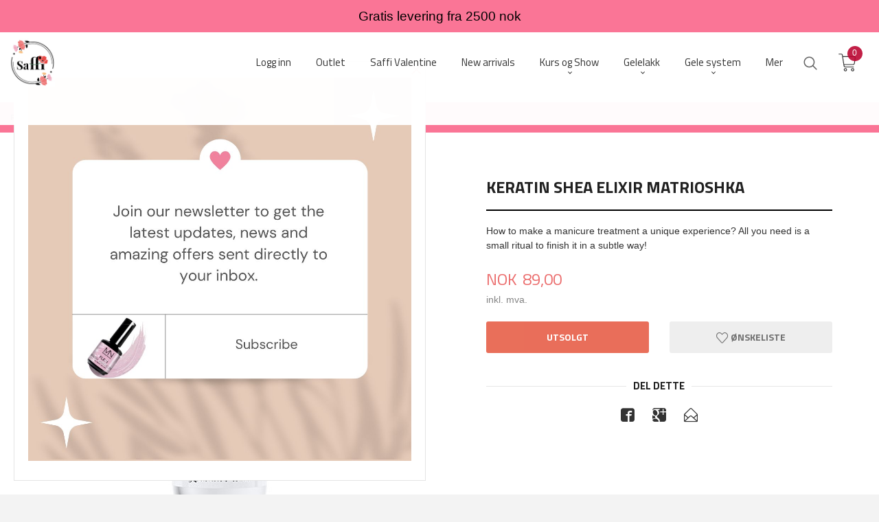

--- FILE ---
content_type: text/html
request_url: https://saffi.no/produkt/preparater/cuticule-og-negle-oljer/keratin-shea-elixir-matrioshka
body_size: 48556
content:
<!DOCTYPE html>

<!--[if IE 7]>    <html class="lt-ie10 lt-ie9 lt-ie8 ie7 no-js flyout_menu" lang="no"> <![endif]-->
<!--[if IE 8]>    <html class="lt-ie10 lt-ie9 ie8 no-js flyout_menu" lang="no"> <![endif]-->
<!--[if IE 9]>    <html class="lt-ie10 ie9 no-js flyout_menu" lang="no"> <![endif]-->
<!--[if (gt IE 9)|!(IE)]><!--> <html class="no-js flyout_menu" lang="no"> <!--<![endif]-->

<head prefix="og: http://ogp.me/ns# fb: http://ogp.me/ns/fb# product: http://ogp.me/ns/product#">
    <meta http-equiv="Content-Type" content="text/html; charset=UTF-8">
    <meta http-equiv="X-UA-Compatible" content="IE=edge">
    
                    <title>Keratin Shea Elixir Matrioshka | Saffi Beauty: Negle og fotpleie produkter i Norge</title>
        

    <meta name="description" content="How to make a manicure treatment a unique experience? All you need is a small ritual to finish it in a subtle way! ">

    <meta name="keywords" content="">

<meta name="csrf-token" content="UUljRYoHhuaMVuX9FHXfJCxnsuKHcD6PvS2fzzg4">    <link rel="shortcut icon" href="/favicon.ico">
    <meta property="og:title" content="Keratin Shea Elixir Matrioshka">
<meta property="og:type" content="product">

<meta property="og:image" content="https://saffi.no/assets/img/630/630/bilder_nettbutikk/6b1e40fe26522229f94a13fe19bacfd9-image.jpeg">

    <meta property="og:image:width" content="600">
    <meta property="og:image:height" content="600">

<meta property="og:description" content="How to make a manicure treatment a unique experience? All you need is a small ritual to finish it in a subtle way! ">


<meta property="product:price:amount" content="89.00"> 
<meta property="product:price:currency" content="NOK">

    <meta property="product:category" content="Cuticule og Negle oljer">
    <meta property="product-category-link" content="https://saffi.no/butikk/preparater/cuticule-og-negle-oljer">

<meta property="product:availability" content="oos">



<meta property="og:url" content="https://saffi.no/produkt/preparater/cuticule-og-negle-oljer/keratin-shea-elixir-matrioshka">
<meta property="og:site_name" content="Saffi Beauty: Negle og fotpleie produkter i Norge">
<meta property="og:locale" content="nb_NO"><!-- Pioneer scripts & style -->
<meta name="viewport" content="width=device-width, initial-scale=1.0, minimum-scale=1">
<!-- Android Lollipop theme support: http://updates.html5rocks.com/2014/11/Support-for-theme-color-in-Chrome-39-for-Android -->
<meta name="theme-color" content="#F4AFAF">

<link href="/assets/themes/vertex/css/vertex.compiled.css?ver=1701633748" rel="preload" as="style">
<link href="/assets/themes/vertex/css/vertex.compiled.css?ver=1701633748" rel="stylesheet" type="text/css">


<script type="text/javascript" src="/assets/js/modernizr.min-dev.js"></script>
<script>
    window.FEATURES = (function() {
        var list = {"16":1,"24ai":1,"24chat":1,"24nb":1,"api":1,"barcode_order":1,"batch_process":1,"blog":1,"boxpacker":1,"criteo":1,"customer_stock_notification":1,"dhl":1,"discount":1,"discount_marketing_link":1,"dropshipping":1,"email_redesign":1,"facebook_dpa":1,"facebook_product_catalog":1,"fiken":1,"frontendfaq":1,"giftcard":1,"google_analytics_4":1,"google_shopping":1,"localization":1,"logistra_return_label":1,"mailmojo":1,"mega_menu":1,"modal_cart":1,"modal_cart_free_shipping_reminder":1,"modal_cart_products":1,"newsletter":1,"om2_multihandling":1,"pickuppoints":1,"pickuppoints_custom":1,"popup_module":1,"printnode":1,"product_bundles":1,"product_image_slider":1,"product_management_2":1,"product_management_2_customize_layout":1,"product_sorting":1,"reseller":1,"slider":1,"snapchat":1,"stock_reminders":1,"text":1,"thumb_attribute_connection":1,"tripletex":1,"two":1,"two_search_api":1,"update_price_on_attribute_change":1,"users":1,"vipps_express":1,"webshop":1};

        return {
            get: function(name) { return name in list; }
        };
    })();

    if (window.FEATURES.get('facebook_dpa')) {
                facebook_dpa_id = "";
            }

</script>

   

<script async src="https://client.24nettbutikk.chat/embed.js" data-chat-id="24J9vxZMB4QqSck9MzGkZvcQ"></script><script>function chat(){(window.lvchtarr=window.lvchtarr||[]).push(arguments)}</script><script>chat('placement', 'bottom-right');</script><!-- Global site tag (gtag.js) - Google Analytics -->
<script type="text/plain" data-category="analytics" async src="https://www.googletagmanager.com/gtag/js?id=G-82S7M9N0KV"></script>
<script type="text/plain" data-category="analytics">
  window.dataLayer = window.dataLayer || [];
  function gtag(){dataLayer.push(arguments);}
  gtag('js', new Date());

      gtag('config', 'G-MXGG20YVJT');
    gtag('config', 'G-82S7M9N0KV', {
      theme: 'vertex',
      activeCheckout: 'checkout'
  });
</script>

<script>
    class Item {
        product = {};

        constructor(product) {
            this.product = product;
        }

        #setItemVariant() {
            this.product.item_variant = Array.from(document.querySelectorAll('div.product__attribute'))
                ?.reduce((previousValue, currentValue, currentIndex, array) => {
                    let selectOptions = Array.from(currentValue.children[1].children[0].children);

                    if (!selectOptions.some(option => option.tagName === 'OPTGROUP')) {
                        let attribute = currentValue.children[0].children[0].innerHTML;
                        let value = selectOptions.find(attributeValue => attributeValue.selected).innerHTML;

                        return previousValue += `${attribute}: ${value}${array.length && currentIndex !== array.length - 1 ? ', ' : ''}`;
                    }
                }, '');
        }

        #attachEventListeners() {
            document.querySelectorAll('select.js-attribute').forEach(selector => selector.addEventListener('change', () => this.#setItemVariant()));

            const buyProductButton = document.querySelector('button.js-product__buy-button');

            if (buyProductButton) {
                buyProductButton.addEventListener('click', () => {
                    gtag('event', 'add_to_cart', {
                        currency: 'NOK',
                        value: this.product.value,
                        items: [{ ...this.product, quantity: parseInt(document.getElementById('buy_count').value) }]
                    });
                });
            }

            const buyBundleButton = document.querySelector('button.js-bundle__buy-button');

            if (buyBundleButton) {
                buyBundleButton.addEventListener('click', () => {
                    gtag('event', 'add_to_cart', {
                        currency: 'NOK',
                        value: this.product.value,
                        items: [this.product]
                    });
                });
            }

            const wishListButton = document.querySelector('.product__wishlist-button:not(.disabled)');

            if (wishListButton) {
                wishListButton.addEventListener('click', () => {
                    gtag('event', 'add_to_wishlist', {
                        currency: 'NOK',
                        value: this.product.value,
                        items: [{ ...this.product, quantity: parseInt(document.getElementById('buy_count').value) }],
                    });
                });
            }
        }

        async initialize() {
            await this.#setItemVariant();
            this.#attachEventListeners();

            gtag('event', 'view_item', {
                currency: 'NOK',
                value: this.product.value,
                items: [this.product]
            });
        }
    }
</script>
<!-- Google Analytics -->
<script type="text/plain" data-category="analytics">

    (function (i, s, o, g, r, a, m) {
        i['GoogleAnalyticsObject'] = r;
        i[r] = i[r] || function () {
            (i[r].q = i[r].q || []).push(arguments)
        }, i[r].l = 1 * new Date();
        a = s.createElement(o),
            m = s.getElementsByTagName(o)[0];
        a.async = 1;
        a.src = g;
        m.parentNode.insertBefore(a, m)
    })(window, document, 'script', '//www.google-analytics.com/analytics.js', 'ga');

    
    ga('create', 'UA-24343184-8', 'auto', '24nb');

        ga('24nb.send', 'pageview');

    
    
</script>
<div id="sincos-sc"></div>

<script>
    window.SERVER_DATA={"checkoutUrl":"checkout","cartFullHeight":1,"languageId":"1","currency":"NOK","usesFreeShippingReminder":false,"freeShippingCutoff":"1000","useProductUpSell":true,"googleAnalytics4Enabled":true};
</script>
<script src="/js/slider-cart.js?v=b2cf874253b7a8c1bbe7f2dbd336acbb" type="text/javascript"></script>
<style>
@media all and (max-width: 1024px) {
#main-menu .main-nav__submenu li {
    border: none;
    font-family: 'Montserrat';
}
#main-menu .main-nav__submenu li a {
    padding: 0 1.2rem;
    line-height: 2rem;
    text-decoration: none;
    font-size: 0.9rem;
}
.equal-height-column {

    padding: 0.4rem;
}
.slide img {
    vertical-align: middle;
    width: 100%;
}
#main-menu .main-nav__submenu {
    border-width: 0;
    box-shadow: 0 5px 20px 3px rgb(0 0 0 / 10%);
    padding: 0.75rem 0;
    font-family: 'Montserrat';
}
#nav {
    padding: 3.5rem 0 0 0 !important;
    position: fixed;
    top: 0;
}
.sticky-nav #nav {
  padding: 1rem 0 !important;
}
}

    @media all and (min-width: 1024px) {

        #nav {
            padding: 3.5rem 0;
        }

        .cart-and-checkout {
            top: 3.5rem;
        }

        .sticky-nav #nav {
            padding: 1.5rem 0;
        }

        .sticky-nav .cart-and-checkout {
            top: 1.5rem;
        }

#usp {
    position: relative;
    z-index: 9999;
        background: #fa7596;
    color: black;
    text-align: center;
    padding: 0.6rem 0;
    font-family: 'Montserrat', sans-serif;
    font-size: 1.2rem;
}

        #usp a {
    color: black;
    font-size: 0.8rem;
}
        #usp li {
            display: inline-block;
            margin: 0 2%;
        }

    }

  @media all and (max-width: 1024px) {

#usp {
    position: relative;
    z-index: 9999;
       background: #fa7596;
    color: black;
    text-align: center;
    padding: 0.6rem 0;
    font-family: 'Montserrat', sans-serif;
}

        #nav {
            padding: 4.5rem 0;
        }

        .cart-and-checkout {
            top: 3.5rem;
        }

        .sticky-nav #nav {
            padding: 1.5rem 0;
        }

        .sticky-nav .cart-and-checkout {
            top: 1.5rem;
        }

        #usp a {

    color: white;
    font-size: 0.7rem;
        }

        #usp li {
            display: inline-block;
            margin: 0 1%;
        }

    }

    @media all and (max-width: 320px) {
        .cart-and-checkout {
            top: 0.75rem;
        }
        #usp {display: none !important;
        }
    }

    .sticky-nav #logo .logo-img {
    max-height: 4rem;
}
#blog-posts {
    display: block;
    padding: 2.5rem 0;
    max-width: 1250px;
    margin-left: auto;
    margin-right: auto;
}
.blog-post-entry {
    box-shadow: 0 3px 10px rgba(0,0,0,0.05);
    border: 0px rgba(0,0,0,0.1) solid!important;
    margin-bottom: 1.5rem;
}
.blog-row-posts {
    display: block;
    max-width: 1250px;
    margin-left: auto;
    margin-right: auto;
}
#blog-posts img {
    height: auto;
    width: 100%;
    object-fit: cover;
    max-width: 680px;
}
</style><link rel="stylesheet" href="/css/cookie_consent.css">
<script defer src="/js/cookie_consent.js"></script>
<script>
    window.dataLayer = window.dataLayer || [];
    function gtag(){dataLayer.push(arguments);}

    // Set default consent to 'denied' as a placeholder
    // Determine actual values based on your own requirements
    gtag('consent', 'default', {
        'ad_storage': 'denied',
        'ad_user_data': 'denied',
        'ad_personalization': 'denied',
        'analytics_storage': 'denied',
        'url_passthrough': 'denied'
    });

</script>

<script>

    window.addEventListener('load', function(){

        CookieConsent.run({
            cookie: {
                name: 'cookie_consent_cookie',
                domain: window.location.hostname,
                path: '/',
                expiresAfterDays: 30,
                sameSite: 'Lax'
            },
            disablePageInteraction: true,
            guiOptions: {
                consentModal: {
                    layout: 'box inline',
                    position: 'middle center',
                    equalWeightButtons: false,
                }
            },
            categories: {
                necessary: {
                    enabled: true,
                    readonly: true,
                },
                analytics: {},
                targeting: {}
            },
            language: {
                default: 'no',
                translations: {
                    no: {
                        consentModal: {
                            title: 'Vi bruker cookies!',
                            description: '<p>Vi benytter første- og tredjeparts cookies (informasjonskapsler).</p><br><br><p>Cookies bruker til: </p><br><ul style="padding-left:3px;"><li>Nødvendige funksjoner på nettsiden</li><li>Analyse og statistikk</li><li>Markedsføring som kan brukes for personlig tilpasning av annonser</li></ul><br><p>Velg “Godta alle” om du aksepterer vår bruk av cookie. Hvis du ønsker å endre på cookie-innstillingene, velg “La meg velge selv”.</p><br><p>Les mer om vår Cookie policy <a href="/side/cookies">her.</a></p>',
                            acceptAllBtn: 'Godta alle',
                            acceptNecessaryBtn: 'Godta kun nødvendige',
                            showPreferencesBtn: 'La meg velge selv',
                        },
                        preferencesModal: {
                            title: 'Innstillinger',
                            acceptAllBtn: 'Godta alle',
                            acceptNecessaryBtn: 'Godta kun nødvendige',
                            savePreferencesBtn: 'Lagre og godta innstillinger',
                            closeIconLabel: 'Lukk',
                            sections: [
                                {
                                    title: 'Bruk av cookies 📢',
                                    description: 'Vi bruker cookies for å sikre deg en optimal opplevelse i nettbutikken vår. Noen cookies er påkrevd for at nettbutikken skal fungere. Les mer om vår <a href="/side/sikkerhet_og_personvern" class="cc-link">personvernerklæring</a>.'
                                },
                                {
                                    title: 'Helt nødvendige cookies',
                                    description: 'Cookies som er helt nødvendig for at nettbutikken skal fungere. Man får ikke handlet i nettbutikken uten disse.',
                                },
                                {
                                    title: 'Cookies rundt analyse og oppsamling av statistikk',
                                    description: 'Cookie som lagrer anonym statistikk av besøkende i nettbutikken. Disse brukes av nettbutikkeier for å lære seg mer om hvem publikummet sitt er.',
                                    linkedCategory: 'analytics'
                                },
                                {
                                    title: 'Cookies rundt markedsføring og retargeting',
                                    description: 'Cookies som samler informasjon om din bruk av nettsiden slik at markedsføring kan tilpasses deg.',
                                    linkedCategory: 'targeting'
                                },
                                {
                                    title: 'Mer informasjon',
                                    description: 'Ved spørsmål om vår policy rundt cookies og dine valg, ta gjerne kontakt med oss på <a href="mailto:saffi@saffi.no">saffi@saffi.no</a>.'
                                }
                            ]
                        }
                    }
                }
            }
        });
    });
</script>

<script type="text/plain" data-category="targeting">
    window.dataLayer = window.dataLayer || [];
    function gtag(){ dataLayer.push(arguments); }
    gtag('consent', 'update', {
        'ad_storage': 'granted',
        'ad_user_data': 'granted',
        'ad_personalization': 'granted'
    });
</script>

<script type="text/plain" data-category="analytics">
    window.dataLayer = window.dataLayer || [];
    function gtag(){ dataLayer.push(arguments); }
    gtag('consent', 'update', {
        'analytics_storage': 'granted',
        'url_passthrough': 'granted'
    });
</script>

        </head>

<body class="sticky-footer-menu">

    <a href="#main-content" class="sr-only">Gå til innholdet</a>

    <input type="checkbox" id="menu-toggler">

<script>
    document.addEventListener('DOMContentLoaded', function() {
        $('#menu-toggler').change(function() {
            $('body')[this.checked ? 'addClass' : 'removeClass']('menu-open');
        });
    });
</script>

<label id="menu-mask" for="menu-toggler" style="cursor: url([data-uri]),zoom-out"> </label>
<nav id="menu">
    <header>
        <h3>Meny</h3>
        <label for="menu-toggler" class="menu-close">
            <svg xmlns="http://www.w3.org/2000/svg" width="24" height="24" viewBox="0 0 24 24" fill="none" stroke="currentColor" stroke-width="2" stroke-linecap="round" stroke-linejoin="round" class="feather feather-x"><line x1="18" y1="6" x2="6" y2="18"></line> <line x1="6" y1="6" x2="18" y2="18"></line></svg>
        </label>
    </header>

    <ul class="menu--level-0">
<li id="menu-frontpage-link" class=""><div class="menu-item-wrap"><a href="https://saffi.no/">Forside</a></div></li><li class=""><div class="menu-item-wrap"><a href="https://www.saffi.no/kunde/logginn" target="_blank">Logg inn</a></div></li><li class=""><div class="menu-item-wrap"><a href="/butikk/black-weekend-super-sale">Outlet</a></div></li><li class=""><div class="menu-item-wrap"><a href="/butikk/valentine-products">Saffi Valentine </a></div></li><li class=""><div class="menu-item-wrap"><a href="/butikk/new-arrivals">New arrivals</a></div></li><li class="parent"><input type="checkbox" id="menu-356-opener" class="menu--opener" ><div class="menu-item-wrap"><a href="/butikk/kurs">Kurs og Show</a><label for="menu-356-opener"><i class="icon-keyboard-arrow-down icon-large"></i></label></div><ul class="menu--level-1">
<li class=""><div class="menu-item-wrap"><a href="/butikk/kurs/kurs-2">Kurs</a></div></li><li class=""><div class="menu-item-wrap"><a href="/butikk/kurs/indigo-presentation">Saffi Events</a></div></li></ul>
</li><li class="parent"><input type="checkbox" id="menu-208-opener" class="menu--opener" ><div class="menu-item-wrap"><a href="/butikk/gelelakk">Gelelakk</a><label for="menu-208-opener"><i class="icon-keyboard-arrow-down icon-large"></i></label></div><ul class="menu--level-1">
<li class="parent"><input type="checkbox" id="menu-210-opener" class="menu--opener" ><div class="menu-item-wrap"><a href="/butikk/gelelakk/mystic-nails">Mystic Nails</a><label for="menu-210-opener"><i class="icon-keyboard-arrow-down icon-large"></i></label></div><ul class="menu--level-2">
<li class=""><div class="menu-item-wrap"><a href="/butikk/gelelakk/mystic-nails/gel-polish-collection">Gel Polish Collection - MN</a></div></li><li class=""><div class="menu-item-wrap"><a href="/butikk/gelelakk/mystic-nails/glass-collection-mystic-nails">Glass Collection - MN</a></div></li><li class=""><div class="menu-item-wrap"><a href="/butikk/gelelakk/mystic-nails/autumn-collection">Autumn Collection - MN</a></div></li><li class=""><div class="menu-item-wrap"><a href="/butikk/gelelakk/mystic-nails/rose-garden-collection-mn">Rose Garden Collection - MN</a></div></li><li class=""><div class="menu-item-wrap"><a href="/butikk/gelelakk/mystic-nails/ice-cream-collection-mn">Ice Cream collection - MN</a></div></li><li class=""><div class="menu-item-wrap"><a href="/butikk/gelelakk/mystic-nails/blingoh-gel-polish">BlingOh! - Gel Polish - MN</a></div></li><li class=""><div class="menu-item-wrap"><a href="/butikk/gelelakk/mystic-nails/imaginail">ImagiNail - Gel polish - MN</a></div></li><li class=""><div class="menu-item-wrap"><a href="/butikk/gelelakk/mystic-nails/dragon-eye-effect-magnetic">Dragon Eye Effect ( magnetic) - MN</a></div></li><li class=""><div class="menu-item-wrap"><a href="/butikk/gelelakk/mystic-nails/glameye-gel-polish-magnetic">GlamEye Gel Polish - (magnetic) - MN</a></div></li><li class=""><div class="menu-item-wrap"><a href="/butikk/gelelakk/mystic-nails/granite-gel-polish">Granite - Gel Polish - MN</a></div></li><li class=""><div class="menu-item-wrap"><a href="/butikk/gelelakk/mystic-nails/dizzy-gel-polish">Dizzy - Gel polish - MN</a></div></li><li class=""><div class="menu-item-wrap"><a href="/butikk/gelelakk/mystic-nails/liner-gel-polish-mn">Liner Gel polish  - MN</a></div></li><li class=""><div class="menu-item-wrap"><a href="/butikk/gelelakk/mystic-nails/valentine-collection">Valentine Collection</a></div></li><li class=""><div class="menu-item-wrap"><a href="/butikk/gelelakk/mystic-nails/cherry-blossom-collection">Cherry blossom collection</a></div></li><li class=""><div class="menu-item-wrap"><a href="/butikk/gelelakk/mystic-nails/vegas-gel-polish-collection">Vegas Gel polish collection</a></div></li></ul>
</li><li class="parent"><input type="checkbox" id="menu-400-opener" class="menu--opener" ><div class="menu-item-wrap"><a href="/butikk/gelelakk/indigo-2">Indigo</a><label for="menu-400-opener"><i class="icon-keyboard-arrow-down icon-large"></i></label></div><ul class="menu--level-2">
<li class=""><div class="menu-item-wrap"><a href="/butikk/gelelakk/indigo-2/all-indigo-gel-polishes">All Indigo gel polishes</a></div></li><li class="parent"><input type="checkbox" id="menu-411-opener" class="menu--opener" ><div class="menu-item-wrap"><a href="/butikk/gelelakk/indigo-2/indigo-collections">Indigo Collections</a><label for="menu-411-opener"><i class="icon-keyboard-arrow-down icon-large"></i></label></div><ul class="menu--level-3">
<li class=""><div class="menu-item-wrap"><a href="/butikk/gelelakk/indigo-2/indigo-collections/winter-trends-2025">Winter Trends 2025</a></div></li><li class=""><div class="menu-item-wrap"><a href="/butikk/gelelakk/indigo-2/indigo-collections/autumn-trends-collection-2025">Autumn Trends Collection 2025</a></div></li><li class=""><div class="menu-item-wrap"><a href="/butikk/gelelakk/indigo-2/indigo-collections/summer-trends-2025">Summer trends 2025</a></div></li><li class=""><div class="menu-item-wrap"><a href="/butikk/gelelakk/indigo-2/indigo-collections/spring-2025">Spring 2025</a></div></li><li class=""><div class="menu-item-wrap"><a href="/butikk/gelelakk/indigo-2/indigo-collections/mini-winter-collection-2024">Mini Winter Collection 2024</a></div></li><li class=""><div class="menu-item-wrap"><a href="/butikk/gelelakk/indigo-2/indigo-collections/autumn-collection-2024">Autumn Collection 2024</a></div></li><li class=""><div class="menu-item-wrap"><a href="/butikk/gelelakk/indigo-2/indigo-collections/opal-glow-collection">Opal Glow Collection</a></div></li><li class=""><div class="menu-item-wrap"><a href="/butikk/gelelakk/indigo-2/indigo-collections/polynesia-2024">Polynesia 2024</a></div></li><li class=""><div class="menu-item-wrap"><a href="/butikk/gelelakk/indigo-2/indigo-collections/summer-collection-2024">Summer Collection 2024</a></div></li><li class=""><div class="menu-item-wrap"><a href="/butikk/gelelakk/indigo-2/indigo-collections/spring-collection-2024">Spring collection - 2024</a></div></li><li class=""><div class="menu-item-wrap"><a href="/butikk/gelelakk/indigo-2/indigo-collections/cat-eye-2023">Cat Eye 2023</a></div></li><li class=""><div class="menu-item-wrap"><a href="/butikk/gelelakk/indigo-2/indigo-collections/migotki-2023">Migotki 2023</a></div></li><li class=""><div class="menu-item-wrap"><a href="/butikk/gelelakk/indigo-2/indigo-collections/autumn-collection-2023">Autumn Collection - 2023</a></div></li><li class=""><div class="menu-item-wrap"><a href="/butikk/gelelakk/indigo-2/indigo-collections/summer-trio-2023">Summer Trio 2023</a></div></li><li class=""><div class="menu-item-wrap"><a href="/butikk/gelelakk/indigo-2/indigo-collections/mermaid-2023">Mermaid 2023 </a></div></li><li class=""><div class="menu-item-wrap"><a href="/butikk/gelelakk/indigo-2/indigo-collections/new">Old School Collection</a></div></li><li class=""><div class="menu-item-wrap"><a href="/butikk/gelelakk/indigo-2/indigo-collections/mini-summer-collection2023">Mini summer collection2023</a></div></li><li class=""><div class="menu-item-wrap"><a href="/butikk/gelelakk/indigo-2/indigo-collections/summer-collection-2023">Summer Collection 2023 Indigo</a></div></li><li class=""><div class="menu-item-wrap"><a href="/butikk/gelelakk/indigo-2/indigo-collections/lipstick-nude-2023-spring">Lipstick Nude  2023 Spring</a></div></li><li class=""><div class="menu-item-wrap"><a href="/butikk/gelelakk/indigo-2/indigo-collections/spring-indigo-2023">Spring Indigo - 2023</a></div></li><li class=""><div class="menu-item-wrap"><a href="/butikk/gelelakk/indigo-2/indigo-collections/migotki-reflective">Migotki - Reflective</a></div></li><li class=""><div class="menu-item-wrap"><a href="/butikk/gelelakk/indigo-2/indigo-collections/xmas-three">Xmas Three </a></div></li><li class=""><div class="menu-item-wrap"><a href="/butikk/gelelakk/indigo-2/indigo-collections/mini-fall-collection">Mini Fall Collection - 2022</a></div></li><li class=""><div class="menu-item-wrap"><a href="/butikk/gelelakk/indigo-2/indigo-collections/all-shades-of-me">All Shades of Me - 2022</a></div></li><li class=""><div class="menu-item-wrap"><a href="/butikk/gelelakk/indigo-2/indigo-collections/lipstick-nude-summer-2022">Lipstick Nude - Summer 2022</a></div></li><li class=""><div class="menu-item-wrap"><a href="/butikk/gelelakk/indigo-2/indigo-collections/summer-quattro-summer-2022">Summer Quattro - Summer 2022</a></div></li><li class=""><div class="menu-item-wrap"><a href="/butikk/gelelakk/indigo-2/indigo-collections/holi-hey-summer-2022">Holi Hey! - Summer 2022</a></div></li><li class=""><div class="menu-item-wrap"><a href="/butikk/gelelakk/indigo-2/indigo-collections/lipstick-violet">Lipstick Violet 2022</a></div></li><li class=""><div class="menu-item-wrap"><a href="/butikk/gelelakk/indigo-2/indigo-collections/springsecco-2022">Springsecco 2022</a></div></li><li class=""><div class="menu-item-wrap"><a href="/butikk/gelelakk/indigo-2/indigo-collections/drive-me-crazy-2021">Drive Me Crazy 2021</a></div></li><li class=""><div class="menu-item-wrap"><a href="/butikk/gelelakk/indigo-2/indigo-collections/rich-beach">Rich Beach 2021</a></div></li><li class=""><div class="menu-item-wrap"><a href="/butikk/gelelakk/indigo-2/indigo-collections/soft-neon-2021">Soft Neon 2021</a></div></li><li class=""><div class="menu-item-wrap"><a href="/butikk/gelelakk/indigo-2/indigo-collections/master-of-pastel-2021">Master Of Pastel 2021</a></div></li><li class=""><div class="menu-item-wrap"><a href="/butikk/gelelakk/indigo-2/indigo-collections/guilty-collection">Guilty! Collection</a></div></li><li class=""><div class="menu-item-wrap"><a href="/butikk/gelelakk/indigo-2/indigo-collections/fluomania-collection">Fluomania Collection 2020</a></div></li><li class=""><div class="menu-item-wrap"><a href="/butikk/gelelakk/indigo-2/indigo-collections/think-spring-collection-2020">Think Spring Collection 2020</a></div></li><li class=""><div class="menu-item-wrap"><a href="/butikk/gelelakk/indigo-2/indigo-collections/tolerance-collection">Tolerance Collection</a></div></li><li class=""><div class="menu-item-wrap"><a href="/butikk/gelelakk/indigo-2/indigo-collections/venice-collection">Venice Collection</a></div></li><li class=""><div class="menu-item-wrap"><a href="/butikk/gelelakk/indigo-2/indigo-collections/nailfluencer-collection">Nailfluencer Collection</a></div></li><li class=""><div class="menu-item-wrap"><a href="/butikk/gelelakk/indigo-2/indigo-collections/lipstick-summer-collection">Lipstick Summer Collection</a></div></li><li class=""><div class="menu-item-wrap"><a href="/butikk/gelelakk/indigo-2/indigo-collections/santorini-collection">Santorini Collection</a></div></li><li class=""><div class="menu-item-wrap"><a href="/butikk/gelelakk/indigo-2/indigo-collections/glass-summer-collection">Glass Summer Collection</a></div></li><li class=""><div class="menu-item-wrap"><a href="/butikk/gelelakk/indigo-2/indigo-collections/lipstick-3-0">Lipstick 3.0</a></div></li><li class=""><div class="menu-item-wrap"><a href="/butikk/gelelakk/indigo-2/indigo-collections/lipstick-collection">Lipstick Collection</a></div></li><li class=""><div class="menu-item-wrap"><a href="/butikk/gelelakk/indigo-2/indigo-collections/glitter-collection">Glitter Collection</a></div></li><li class=""><div class="menu-item-wrap"><a href="/butikk/gelelakk/indigo-2/indigo-collections/iron-collection">Iron Collection</a></div></li><li class=""><div class="menu-item-wrap"><a href="/butikk/gelelakk/indigo-2/indigo-collections/sex-in-the-city">Sex In The City</a></div></li><li class=""><div class="menu-item-wrap"><a href="/butikk/gelelakk/indigo-2/indigo-collections/we-are-the-colors">We Are The Colors</a></div></li><li class=""><div class="menu-item-wrap"><a href="/butikk/gelelakk/indigo-2/indigo-collections/mama-style-2017">Mama Style 2017</a></div></li><li class=""><div class="menu-item-wrap"><a href="/butikk/gelelakk/indigo-2/indigo-collections/miami-2017">Miami 2017</a></div></li><li class=""><div class="menu-item-wrap"><a href="/butikk/gelelakk/indigo-2/indigo-collections/paris-2016">Paris 2016</a></div></li><li class=""><div class="menu-item-wrap"><a href="/butikk/gelelakk/indigo-2/indigo-collections/ibiza-2016">Ibiza 2016</a></div></li><li class=""><div class="menu-item-wrap"><a href="/butikk/gelelakk/indigo-2/indigo-collections/wedding-collection">Wedding Collection</a></div></li><li class=""><div class="menu-item-wrap"><a href="/butikk/gelelakk/indigo-2/indigo-collections/new-york-collection">New York collection</a></div></li><li class=""><div class="menu-item-wrap"><a href="/butikk/gelelakk/indigo-2/indigo-collections/blue-jeans-collection">Blue Jeans Collection</a></div></li></ul>
</li></ul>
</li><li class="parent"><input type="checkbox" id="menu-254-opener" class="menu--opener" ><div class="menu-item-wrap"><a href="/butikk/gelelakk/makear">Makear</a><label for="menu-254-opener"><i class="icon-keyboard-arrow-down icon-large"></i></label></div><ul class="menu--level-2">
<li class=""><div class="menu-item-wrap"><a href="/butikk/gelelakk/makear/magnetic-reds-2025">Magnetic Reds - 2025</a></div></li><li class=""><div class="menu-item-wrap"><a href="/butikk/gelelakk/makear/silky-cat-eye-2025">Silky Cat Eye 2025</a></div></li><li class=""><div class="menu-item-wrap"><a href="/butikk/gelelakk/makear/your-day-2025">Your Day - 2025</a></div></li><li class=""><div class="menu-item-wrap"><a href="/butikk/gelelakk/makear/holo-cateye-2025">Clean Girl collection 2025</a></div></li><li class=""><div class="menu-item-wrap"><a href="/butikk/gelelakk/makear/freelove-glass-gel-polish">Freelove - Glass gel polish</a></div></li><li class=""><div class="menu-item-wrap"><a href="/butikk/gelelakk/makear/midnight-meow-magnetic-2024">Midnight Meow Magnetic 2024</a></div></li><li class=""><div class="menu-item-wrap"><a href="/butikk/gelelakk/makear/christmas-collection-2024">Christmas Collection 2024</a></div></li><li class=""><div class="menu-item-wrap"><a href="/butikk/gelelakk/makear/highlight-2024">Highlight 2024</a></div></li><li class=""><div class="menu-item-wrap"><a href="/butikk/gelelakk/makear/daisy-collection-makear-2024">Daisy collection - Makear 2024</a></div></li><li class=""><div class="menu-item-wrap"><a href="/butikk/gelelakk/makear/stellar-makear">Stellar - Makear</a></div></li><li class=""><div class="menu-item-wrap"><a href="/butikk/gelelakk/makear/house-of-magic">House of magic</a></div></li><li class=""><div class="menu-item-wrap"><a href="/butikk/gelelakk/makear/catwalk-autumn-2023">Catwalk - Autumn 2023</a></div></li><li class=""><div class="menu-item-wrap"><a href="/butikk/gelelakk/makear/say-yes-wedding-collection">Say Yes! - Wedding collection </a></div></li><li class=""><div class="menu-item-wrap"><a href="/butikk/gelelakk/makear/summer-lineup-2023">SUMMER LINEUP - 2023</a></div></li><li class=""><div class="menu-item-wrap"><a href="/butikk/gelelakk/makear/glossy-collection-makear">Glossy Collection Makear</a></div></li><li class=""><div class="menu-item-wrap"><a href="/butikk/gelelakk/makear/starmani-collection-makear">Starmani Collection Makear</a></div></li><li class=""><div class="menu-item-wrap"><a href="/butikk/gelelakk/makear/cat-eye-makear">Cat Eye - Makear</a></div></li><li class=""><div class="menu-item-wrap"><a href="/butikk/gelelakk/makear/autumn-collection-2022">Autumn Collection - 2022</a></div></li><li class=""><div class="menu-item-wrap"><a href="/butikk/gelelakk/makear/red-love-limited-makear">Red Love Limited Makear</a></div></li><li class=""><div class="menu-item-wrap"><a href="/butikk/gelelakk/makear/bling-me-up-collection">Bling me up! - collection</a></div></li><li class=""><div class="menu-item-wrap"><a href="/butikk/gelelakk/makear/denimakear-collection">Denimakear Collection</a></div></li><li class=""><div class="menu-item-wrap"><a href="/butikk/gelelakk/makear/autumn-collection-colorstones">Autumn Collection- Colorstones</a></div></li><li class=""><div class="menu-item-wrap"><a href="/butikk/gelelakk/makear/moonlight-disco-glitter">Moonlight Disco /  Reflective Glitter gel polish</a></div></li><li class=""><div class="menu-item-wrap"><a href="/butikk/gelelakk/makear/lollipop-gel-polish-collection">Lollipop Gel polish Collection</a></div></li><li class=""><div class="menu-item-wrap"><a href="/butikk/gelelakk/makear/glamour-gel-polish-collection">Glamour Gel polish Collection</a></div></li><li class=""><div class="menu-item-wrap"><a href="/butikk/gelelakk/makear/illusion-gel-polish-collection">Illusion Gel polish Collection</a></div></li><li class=""><div class="menu-item-wrap"><a href="/butikk/gelelakk/makear/neon-gel-polish-collection">Neon Gel polish Collection</a></div></li><li class=""><div class="menu-item-wrap"><a href="/butikk/gelelakk/makear/diamond-gel-polish-collection">Diamond Gel polish Collection</a></div></li><li class=""><div class="menu-item-wrap"><a href="/butikk/gelelakk/makear/special-edition-collection">Special Edition Collection</a></div></li><li class=""><div class="menu-item-wrap"><a href="/butikk/gelelakk/makear/sweet-tasty">SWEET & TASTY (glowing in the dark )</a></div></li></ul>
</li><li class=""><div class="menu-item-wrap"><a href="/butikk/gelelakk/hema-free-produkter">HEMA-free gelelakk</a></div></li><li class="parent"><input type="checkbox" id="menu-420-opener" class="menu--opener" ><div class="menu-item-wrap"><a href="/butikk/gelelakk/find-them-more-easily">Color groups</a><label for="menu-420-opener"><i class="icon-keyboard-arrow-down icon-large"></i></label></div><ul class="menu--level-2">
<li class=""><div class="menu-item-wrap"><a href="/butikk/gelelakk/find-them-more-easily/spring-colors">Spring colors </a></div></li><li class=""><div class="menu-item-wrap"><a href="/butikk/gelelakk/find-them-more-easily/neon-colors">Neon colors</a></div></li><li class=""><div class="menu-item-wrap"><a href="/butikk/gelelakk/find-them-more-easily/baby-boomer-colors">Baby boomer colors / French</a></div></li><li class=""><div class="menu-item-wrap"><a href="/butikk/gelelakk/find-them-more-easily/nude-colors">NUDE colors</a></div></li></ul>
</li><li class="parent"><input type="checkbox" id="menu-633-opener" class="menu--opener" ><div class="menu-item-wrap"><a href="/butikk/gelelakk/victoria-vynn-3">Victoria Vynn</a><label for="menu-633-opener"><i class="icon-keyboard-arrow-down icon-large"></i></label></div><ul class="menu--level-2">
<li class=""><div class="menu-item-wrap"><a href="/butikk/gelelakk/victoria-vynn-3/gel-polish-vn">Gel Polish - VN</a></div></li><li class=""><div class="menu-item-wrap"><a href="/butikk/gelelakk/victoria-vynn-3/creamy-hybrid">Pure Creamy Hybrid</a></div></li></ul>
</li></ul>
</li><li class="parent"><input type="checkbox" id="menu-198-opener" class="menu--opener" ><div class="menu-item-wrap"><a href="/butikk/gele-system">Gele system</a><label for="menu-198-opener"><i class="icon-keyboard-arrow-down icon-large"></i></label></div><ul class="menu--level-1">
<li class=""><div class="menu-item-wrap"><a href="/butikk/gele-system/neglesett">Starter and trial sets</a></div></li><li class="parent"><input type="checkbox" id="menu-200-opener" class="menu--opener" ><div class="menu-item-wrap"><a href="/butikk/gele-system/base-leduv">Base LED/UV</a><label for="menu-200-opener"><i class="icon-keyboard-arrow-down icon-large"></i></label></div><ul class="menu--level-2">
<li class=""><div class="menu-item-wrap"><a href="/butikk/gele-system/base-leduv/mystic-nails">Mystic Nails</a></div></li><li class=""><div class="menu-item-wrap"><a href="/butikk/gele-system/base-leduv/indigo">Indigo</a></div></li><li class=""><div class="menu-item-wrap"><a href="/butikk/gele-system/base-leduv/makear">Makear</a></div></li></ul>
</li><li class="parent"><input type="checkbox" id="menu-207-opener" class="menu--opener" ><div class="menu-item-wrap"><a href="/butikk/gele-system/top-gel">Top Gel</a><label for="menu-207-opener"><i class="icon-keyboard-arrow-down icon-large"></i></label></div><ul class="menu--level-2">
<li class=""><div class="menu-item-wrap"><a href="/butikk/gele-system/top-gel/indigo-1">Indigo</a></div></li><li class=""><div class="menu-item-wrap"><a href="/butikk/gele-system/top-gel/mystic-nails">Mystic Nails</a></div></li><li class=""><div class="menu-item-wrap"><a href="/butikk/gele-system/top-gel/makear">Makear</a></div></li><li class=""><div class="menu-item-wrap"><a href="/butikk/gele-system/top-gel/hema-free-top">HEMA-free Top</a></div></li><li class=""><div class="menu-item-wrap"><a href="/butikk/gele-system/top-gel/victoria-vann">Victoria Vynn</a></div></li></ul>
</li><li class="parent"><input type="checkbox" id="menu-201-opener" class="menu--opener" ><div class="menu-item-wrap"><a href="/butikk/gele-system/builder-gel-leduv">Builder Gel LED/UV</a><label for="menu-201-opener"><i class="icon-keyboard-arrow-down icon-large"></i></label></div><ul class="menu--level-2">
<li class=""><div class="menu-item-wrap"><a href="/butikk/gele-system/builder-gel-leduv/mystic-nails">Mystic Nails</a></div></li><li class=""><div class="menu-item-wrap"><a href="/butikk/gele-system/builder-gel-leduv/indigo-3">Indigo</a></div></li><li class=""><div class="menu-item-wrap"><a href="/butikk/gele-system/builder-gel-leduv/makear-2">Makear</a></div></li><li class=""><div class="menu-item-wrap"><a href="/butikk/gele-system/builder-gel-leduv/hema-free-builder-gel">HEMA-free Builder gel</a></div></li><li class=""><div class="menu-item-wrap"><a href="/butikk/gele-system/builder-gel-leduv/royalsis-1">Royalsis</a></div></li></ul>
</li><li class="parent"><input type="checkbox" id="menu-202-opener" class="menu--opener" ><div class="menu-item-wrap"><a href="/butikk/gele-system/polygel-fillform-acrylgels">Acrylgels</a><label for="menu-202-opener"><i class="icon-keyboard-arrow-down icon-large"></i></label></div><ul class="menu--level-2">
<li class=""><div class="menu-item-wrap"><a href="/butikk/gele-system/polygel-fillform-acrylgels/fillform-acrylgels">Fill&Form Acrylgels</a></div></li><li class=""><div class="menu-item-wrap"><a href="/butikk/gele-system/polygel-fillform-acrylgels/makear-acrylgels">Makear Acrylgels</a></div></li><li class=""><div class="menu-item-wrap"><a href="/butikk/gele-system/polygel-fillform-acrylgels/indigo-acrylgel">Indigo Acrylgel</a></div></li><li class=""><div class="menu-item-wrap"><a href="/butikk/gele-system/polygel-fillform-acrylgels/hema-free-acrylgel">HEMA-free Acrylgel</a></div></li><li class=""><div class="menu-item-wrap"><a href="/butikk/gele-system/polygel-fillform-acrylgels/victoria-vynn">Victoria Vynn</a></div></li></ul>
</li><li class="parent"><input type="checkbox" id="menu-324-opener" class="menu--opener" ><div class="menu-item-wrap"><a href="/butikk/gele-system/rubber-base-system">Rubber Base System</a><label for="menu-324-opener"><i class="icon-keyboard-arrow-down icon-large"></i></label></div><ul class="menu--level-2">
<li class=""><div class="menu-item-wrap"><a href="/butikk/gele-system/rubber-base-system/mystic-nails-2">Mystic Nails</a></div></li><li class=""><div class="menu-item-wrap"><a href="/butikk/gele-system/rubber-base-system/makear-1">Makear</a></div></li><li class=""><div class="menu-item-wrap"><a href="/butikk/gele-system/rubber-base-system/indigo-5">Indigo</a></div></li></ul>
</li><li class="parent"><input type="checkbox" id="menu-205-opener" class="menu--opener" ><div class="menu-item-wrap"><a href="/butikk/gele-system/uv-painting-nail-art-gel">Nail Art Painting Gels</a><label for="menu-205-opener"><i class="icon-keyboard-arrow-down icon-large"></i></label></div><ul class="menu--level-2">
<li class=""><div class="menu-item-wrap"><a href="/butikk/gele-system/uv-painting-nail-art-gel/mystic-nails">Mystic Nails</a></div></li><li class=""><div class="menu-item-wrap"><a href="/butikk/gele-system/uv-painting-nail-art-gel/makear">Makear</a></div></li><li class=""><div class="menu-item-wrap"><a href="/butikk/gele-system/uv-painting-nail-art-gel/indigo-arte-brillante-gel">Indigo </a></div></li><li class=""><div class="menu-item-wrap"><a href="/butikk/gele-system/uv-painting-nail-art-gel/hema-free-painting-del">HEMA-free painting gel</a></div></li></ul>
</li><li class=""><div class="menu-item-wrap"><a href="/butikk/gele-system/legrande-one-layer-color-gel">LeGrande - One-Layer Color gel</a></div></li><li class=""><div class="menu-item-wrap"><a href="/butikk/gele-system/spider-gel">Spider Gel</a></div></li><li class=""><div class="menu-item-wrap"><a href="/butikk/gele-system/diamond-gels">Diamond Gels</a></div></li><li class=""><div class="menu-item-wrap"><a href="/butikk/gele-system/glitter-gel-mystic-nails">Glitter Gel - Mystic Nails</a></div></li><li class=""><div class="menu-item-wrap"><a href="/butikk/gele-system/glue-gel">Glue Gel</a></div></li><li class=""><div class="menu-item-wrap"><a href="/butikk/gele-system/3d-bubble-gel">3D Bubble gel</a></div></li><li class=""><div class="menu-item-wrap"><a href="/butikk/gele-system/magneticolor-uv-gels">MagnetiColor UV Gels</a></div></li><li class=""><div class="menu-item-wrap"><a href="/butikk/gele-system/stamping-gel">Stamping Gel</a></div></li><li class=""><div class="menu-item-wrap"><a href="/butikk/gele-system/3d-plasticine-gel">3D Plasticine Gel</a></div></li><li class=""><div class="menu-item-wrap"><a href="/butikk/gele-system/transferfoil-gel">Transferfoil gel</a></div></li><li class=""><div class="menu-item-wrap"><a href="/butikk/gele-system/french-manicure">French manicure products</a></div></li></ul>
</li><li class="selected parent"><input type="checkbox" id="menu-217-opener" class="menu--opener" checked><div class="menu-item-wrap"><a href="/butikk/preparater">Preparater</a><label for="menu-217-opener"><i class="icon-keyboard-arrow-down icon-large"></i></label></div><ul class="menu--level-1">
<li class=""><div class="menu-item-wrap"><a href="/butikk/preparater/prep-primer">Prep - Primer</a></div></li><li class=""><div class="menu-item-wrap"><a href="/butikk/preparater/gele-cleanser">Gele cleanser</a></div></li><li class="current"><div class="menu-item-wrap"><a href="/butikk/preparater/cuticule-og-negle-oljer">Cuticule og Negle oljer</a></div></li><li class=""><div class="menu-item-wrap"><a href="/butikk/preparater/antifungal-produkter">Antifungal produkter</a></div></li><li class=""><div class="menu-item-wrap"><a href="/butikk/preparater/andre">Andre</a></div></li></ul>
</li><li class=""><div class="menu-item-wrap"><a href="/butikk/hypoallergenic-products">Hypoallergenic Products </a></div></li><li class="parent"><input type="checkbox" id="menu-483-opener" class="menu--opener" ><div class="menu-item-wrap"><a href="/butikk/spres">Apres SOFT GEL TIPS</a><label for="menu-483-opener"><i class="icon-keyboard-arrow-down icon-large"></i></label></div><ul class="menu--level-1">
<li class="parent"><input type="checkbox" id="menu-491-opener" class="menu--opener" ><div class="menu-item-wrap"><a href="/butikk/spres/apres-gel-x-tips">Apres GEL-X® tips</a><label for="menu-491-opener"><i class="icon-keyboard-arrow-down icon-large"></i></label></div><ul class="menu--level-2">
<li class=""><div class="menu-item-wrap"><a href="/butikk/spres/apres-gel-x-tips/apres-gel-x-tips-almond">Apres Gel-X® Tips - Almond</a></div></li><li class=""><div class="menu-item-wrap"><a href="/butikk/spres/apres-gel-x-tips/apres-gel-x-tips-coffin"> Apres Gel-X® Tips - Coffin</a></div></li><li class=""><div class="menu-item-wrap"><a href="/butikk/spres/apres-gel-x-tips/apres-gel-x-tips-rounded"> Apres Gel-X® Tips - Rounded</a></div></li><li class=""><div class="menu-item-wrap"><a href="/butikk/spres/apres-gel-x-tips/apres-gel-x-tips-square"> Apres Gel-X® Tips - Square</a></div></li><li class=""><div class="menu-item-wrap"><a href="/butikk/spres/apres-gel-x-tips/apres-gel-x-tips-stilett">Apres Gel-X® Tips - Stiletto</a></div></li><li class=""><div class="menu-item-wrap"><a href="/butikk/spres/apres-gel-x-tips/apres-gel-x-tips-collabs">Apres Gel-X® Tips - Collabs</a></div></li><li class=""><div class="menu-item-wrap"><a href="/butikk/spres/apres-gel-x-tips/apres-gel-x-tips-french">Apres Gel-X® Tips - French </a></div></li><li class=""><div class="menu-item-wrap"><a href="/butikk/spres/apres-gel-x-tips/apres-gel-x-neutrals-alex"> Apres Gel-X® -  Neutrals Alex</a></div></li><li class=""><div class="menu-item-wrap"><a href="/butikk/spres/apres-gel-x-tips/apres-gel-x-neutrals-lila"> Apres Gel-X® - Neutrals Lila</a></div></li><li class=""><div class="menu-item-wrap"><a href="/butikk/spres/apres-gel-x-tips/apres-gel-x-neutrals-mia">Apres Gel-X® - Neutrals Mia</a></div></li><li class=""><div class="menu-item-wrap"><a href="/butikk/spres/apres-gel-x-tips/apres-gel-x-neutrals-maisie">Apres Gel-X® - Neutrals Maisie</a></div></li><li class=""><div class="menu-item-wrap"><a href="/butikk/spres/apres-gel-x-tips/apres-gel-x-neutrals-chloe">Apres Gel-X® - Neutrals Chloe</a></div></li><li class=""><div class="menu-item-wrap"><a href="/butikk/spres/apres-gel-x-tips/apres-gel-x-neutrals-whitney">Apres Gel-X® -Neutrals Whitney</a></div></li></ul>
</li><li class=""><div class="menu-item-wrap"><a href="/butikk/spres/apres-lamps">Apres lamps</a></div></li><li class=""><div class="menu-item-wrap"><a href="/butikk/spres/apres-tools-and-accessories">Apres Tools and Accessories</a></div></li><li class=""><div class="menu-item-wrap"><a href="/butikk/spres/anbefalt-gel-produkter">Anbefalt gel produkter</a></div></li></ul>
</li><li class="parent"><input type="checkbox" id="menu-523-opener" class="menu--opener" ><div class="menu-item-wrap"><a href="/butikk/nail-trends">Nail trends </a><label for="menu-523-opener"><i class="icon-keyboard-arrow-down icon-large"></i></label></div><ul class="menu--level-1">
<li class=""><div class="menu-item-wrap"><a href="/butikk/nail-trends/glazed-donut-nails">Glazed Donut Nails - Hailey Bieber </a></div></li><li class=""><div class="menu-item-wrap"><a href="/butikk/nail-trends/blush-nails">Blushed Nails </a></div></li><li class=""><div class="menu-item-wrap"><a href="/butikk/nail-trends/lip-glass-nails">Lip Gloss Nails</a></div></li><li class=""><div class="menu-item-wrap"><a href="/butikk/nail-trends/halloween-nails">Halloween nails</a></div></li></ul>
</li><li class="parent"><input type="checkbox" id="menu-231-opener" class="menu--opener" ><div class="menu-item-wrap"><a href="/butikk/nail-art">Nail Art</a><label for="menu-231-opener"><i class="icon-keyboard-arrow-down icon-large"></i></label></div><ul class="menu--level-1">
<li class=""><div class="menu-item-wrap"><a href="/butikk/nail-art/quick-ombre-spray-mn">Quick Ombre Spray - MN</a></div></li><li class=""><div class="menu-item-wrap"><a href="/butikk/nail-art/aeropuffing-system">Aeropuffing system </a></div></li><li class=""><div class="menu-item-wrap"><a href="/butikk/nail-art/reflective-glitters">Reflective glitters</a></div></li><li class=""><div class="menu-item-wrap"><a href="/butikk/nail-art/nail-art-gels">Nail Art Gels</a></div></li><li class=""><div class="menu-item-wrap"><a href="/butikk/nail-art/pixel-effect-indigo">Pixel effect - Indigo</a></div></li><li class=""><div class="menu-item-wrap"><a href="/butikk/nail-art/metal-manix-indigo">Metal Manix®  - Indigo</a></div></li><li class=""><div class="menu-item-wrap"><a href="/butikk/nail-art/bling-effect-indigo">Bling effect - Indigo</a></div></li><li class=""><div class="menu-item-wrap"><a href="/butikk/nail-art/smoke-powder-indigo">Smoke Powder  - Indigo - Aeropuffing</a></div></li><li class=""><div class="menu-item-wrap"><a href="/butikk/nail-art/snow-effect-indigo">Snow effect - Indigo</a></div></li><li class=""><div class="menu-item-wrap"><a href="/butikk/nail-art/glammer-indigo">Glammer - Indigo</a></div></li><li class=""><div class="menu-item-wrap"><a href="/butikk/nail-art/sfx-liquid-chrome-effect-dust"> SFX LIQUID CHROME EFFECT DUST</a></div></li><li class=""><div class="menu-item-wrap"><a href="/butikk/nail-art/nailstick-cream-powder-makear">Nailstick Cream Powder- Makear</a></div></li><li class=""><div class="menu-item-wrap"><a href="/butikk/nail-art/glassme-indigo">GlassMe® - Indigo</a></div></li><li class=""><div class="menu-item-wrap"><a href="/butikk/nail-art/glammamia-indigo">GlammaMia - Indigo</a></div></li><li class=""><div class="menu-item-wrap"><a href="/butikk/nail-art/holo-effect-indigo">Holo Effect - Indigo</a></div></li><li class=""><div class="menu-item-wrap"><a href="/butikk/nail-art/princess-effect">Princess Effect - Indigo</a></div></li><li class=""><div class="menu-item-wrap"><a href="/butikk/nail-art/electro-princess">Electro Princess Effect - Indigo</a></div></li><li class=""><div class="menu-item-wrap"><a href="/butikk/nail-art/mermaid-effect-indigo">Mermaid effect - Indigo</a></div></li><li class=""><div class="menu-item-wrap"><a href="/butikk/nail-art/chrome-powders">PreciousStone  - Makear</a></div></li><li class=""><div class="menu-item-wrap"><a href="/butikk/nail-art/dots-indigo">Dots - Indigo</a></div></li><li class=""><div class="menu-item-wrap"><a href="/butikk/nail-art/dried-flowers">Dried Flowers</a></div></li><li class=""><div class="menu-item-wrap"><a href="/butikk/nail-art/pigments">Shimmer Pigment Dust - Mystic Nails</a></div></li><li class=""><div class="menu-item-wrap"><a href="/butikk/nail-art/chrome-pigment-powder-mn">Chrome pigment Powder - MN</a></div></li><li class=""><div class="menu-item-wrap"><a href="/butikk/nail-art/stickers">Stickers</a></div></li><li class=""><div class="menu-item-wrap"><a href="/butikk/nail-art/stamper">Stamping system - stempel</a></div></li><li class=""><div class="menu-item-wrap"><a href="/butikk/nail-art/aluflakes">Flame effects - foil flakes</a></div></li><li class=""><div class="menu-item-wrap"><a href="/butikk/nail-art/shells">Shells</a></div></li><li class=""><div class="menu-item-wrap"><a href="/butikk/nail-art/stones">Crystals</a></div></li><li class="parent"><input type="checkbox" id="menu-269-opener" class="menu--opener" ><div class="menu-item-wrap"><a href="/butikk/nail-art/glitters">Glitters</a><label for="menu-269-opener"><i class="icon-keyboard-arrow-down icon-large"></i></label></div><ul class="menu--level-2">
<li class=""><div class="menu-item-wrap"><a href="/butikk/nail-art/glitters/glitter-powders">Glitter powders</a></div></li><li class=""><div class="menu-item-wrap"><a href="/butikk/nail-art/glitters/glitter-with-sequins">Glitter with sequins</a></div></li><li class=""><div class="menu-item-wrap"><a href="/butikk/nail-art/glitters/indigo-confetti">Indigo - Confetti</a></div></li></ul>
</li><li class=""><div class="menu-item-wrap"><a href="/butikk/nail-art/kaviar">Caviar</a></div></li><li class=""><div class="menu-item-wrap"><a href="/butikk/nail-art/mixed-nail-decorations">Flitters - Clays</a></div></li><li class=""><div class="menu-item-wrap"><a href="/butikk/nail-art/transfer-foil">Transfer foil</a></div></li><li class=""><div class="menu-item-wrap"><a href="/butikk/nail-art/mirror-indigo">Mirror - Indigo</a></div></li><li class=""><div class="menu-item-wrap"><a href="/butikk/nail-art/pearls">Pearls</a></div></li><li class=""><div class="menu-item-wrap"><a href="/butikk/nail-art/flower-decor">Flower decor</a></div></li></ul>
</li><li class="parent"><input type="checkbox" id="menu-212-opener" class="menu--opener" ><div class="menu-item-wrap"><a href="/butikk/akryl-system">Akryl system</a><label for="menu-212-opener"><i class="icon-keyboard-arrow-down icon-large"></i></label></div><ul class="menu--level-1">
<li class=""><div class="menu-item-wrap"><a href="/butikk/akryl-system/liquid">Liquid</a></div></li><li class=""><div class="menu-item-wrap"><a href="/butikk/akryl-system/clear-pink-white-akyrl-powder">Clear-Pink-White akyrl powder</a></div></li><li class=""><div class="menu-item-wrap"><a href="/butikk/akryl-system/colored-acrylic-powders">Colored Acrylic Powders</a></div></li><li class=""><div class="menu-item-wrap"><a href="/butikk/akryl-system/acrylic-brushes-1">Acrylic Brush</a></div></li></ul>
</li><li class="parent"><input type="checkbox" id="menu-380-opener" class="menu--opener" ><div class="menu-item-wrap"><a href="/butikk/vipper-bryn">Vipper - Bryn</a><label for="menu-380-opener"><i class="icon-keyboard-arrow-down icon-large"></i></label></div><ul class="menu--level-1">
<li class=""><div class="menu-item-wrap"><a href="/butikk/vipper-bryn/refectocil">RefectoCil</a></div></li><li class=""><div class="menu-item-wrap"><a href="/butikk/vipper-bryn/makear-lashes">Makear Lashes </a></div></li><li class="parent"><input type="checkbox" id="menu-559-opener" class="menu--opener" ><div class="menu-item-wrap"><a href="/butikk/vipper-bryn/brow-and-lash-care">Brow and Lash Care </a><label for="menu-559-opener"><i class="icon-keyboard-arrow-down icon-large"></i></label></div><ul class="menu--level-2">
<li class=""><div class="menu-item-wrap"><a href="/butikk/vipper-bryn/brow-and-lash-care/zola-cosmetics-1">Zola Cosmetics</a></div></li><li class=""><div class="menu-item-wrap"><a href="/butikk/vipper-bryn/brow-and-lash-care/nikk-mole-1">Nikk Mole</a></div></li><li class=""><div class="menu-item-wrap"><a href="/butikk/vipper-bryn/brow-and-lash-care/lash-and-lashes-aftercare">Lash and lashes Aftercare</a></div></li><li class=""><div class="menu-item-wrap"><a href="/butikk/vipper-bryn/brow-and-lash-care/noemi-professional-1">Noemi Professional</a></div></li></ul>
</li><li class="parent"><input type="checkbox" id="menu-575-opener" class="menu--opener" ><div class="menu-item-wrap"><a href="/butikk/vipper-bryn/lash-and-lashes">Lash and lashes</a><label for="menu-575-opener"><i class="icon-keyboard-arrow-down icon-large"></i></label></div><ul class="menu--level-2">
<li class=""><div class="menu-item-wrap"><a href="/butikk/vipper-bryn/lash-and-lashes/pro-made-lashes">Pro-made lashes</a></div></li><li class=""><div class="menu-item-wrap"><a href="/butikk/vipper-bryn/lash-and-lashes/volume-lashes">Volume lashes</a></div></li><li class=""><div class="menu-item-wrap"><a href="/butikk/vipper-bryn/lash-and-lashes/classis-lashes">Classis lashes</a></div></li><li class=""><div class="menu-item-wrap"><a href="/butikk/vipper-bryn/lash-and-lashes/lash-glue">Lash glue</a></div></li><li class=""><div class="menu-item-wrap"><a href="/butikk/vipper-bryn/lash-and-lashes/lash-removal">Lash removal </a></div></li><li class=""><div class="menu-item-wrap"><a href="/butikk/vipper-bryn/lash-and-lashes/prep-and-prime">Prep and primer</a></div></li><li class=""><div class="menu-item-wrap"><a href="/butikk/vipper-bryn/lash-and-lashes/bonder">Bonder</a></div></li><li class=""><div class="menu-item-wrap"><a href="/butikk/vipper-bryn/lash-and-lashes/lash-lufting">Lash lifting</a></div></li><li class=""><div class="menu-item-wrap"><a href="/butikk/vipper-bryn/lash-and-lashes/utstyr-1">utstyr</a></div></li><li class=""><div class="menu-item-wrap"><a href="/butikk/vipper-bryn/lash-and-lashes/tweezers">Tweezers</a></div></li><li class=""><div class="menu-item-wrap"><a href="/butikk/vipper-bryn/lash-and-lashes/aftercare">Aftercare</a></div></li></ul>
</li><li class="parent"><input type="checkbox" id="menu-637-opener" class="menu--opener" ><div class="menu-item-wrap"><a href="/butikk/vipper-bryn/royalsis-legomina">Royalsis Legomina</a><label for="menu-637-opener"><i class="icon-keyboard-arrow-down icon-large"></i></label></div><ul class="menu--level-2">
<li class=""><div class="menu-item-wrap"><a href="/butikk/vipper-bryn/royalsis-legomina/classic-lashes">Classic lashes</a></div></li><li class=""><div class="menu-item-wrap"><a href="/butikk/vipper-bryn/royalsis-legomina/volume-lashes-1">Volume lashes</a></div></li></ul>
</li><li class="parent"><input type="checkbox" id="menu-557-opener" class="menu--opener" ><div class="menu-item-wrap"><a href="/butikk/vipper-bryn/brow-lamination">Brow Lamination</a><label for="menu-557-opener"><i class="icon-keyboard-arrow-down icon-large"></i></label></div><ul class="menu--level-2">
<li class=""><div class="menu-item-wrap"><a href="/butikk/vipper-bryn/brow-lamination/zola-cosmetics">Zola Cosmetics</a></div></li><li class=""><div class="menu-item-wrap"><a href="/butikk/vipper-bryn/brow-lamination/lashand-lahes">Lashand Lahes</a></div></li><li class=""><div class="menu-item-wrap"><a href="/butikk/vipper-bryn/brow-lamination/noemi-professional">Noemi Professional</a></div></li></ul>
</li><li class="parent"><input type="checkbox" id="menu-561-opener" class="menu--opener" ><div class="menu-item-wrap"><a href="/butikk/vipper-bryn/brow-dye">Brow and Lash Dye</a><label for="menu-561-opener"><i class="icon-keyboard-arrow-down icon-large"></i></label></div><ul class="menu--level-2">
<li class=""><div class="menu-item-wrap"><a href="/butikk/vipper-bryn/brow-dye/zola-cosmetics-2">Zola Cosmetics</a></div></li><li class=""><div class="menu-item-wrap"><a href="/butikk/vipper-bryn/brow-dye/nikk-mole-2">Nikk Mole</a></div></li><li class=""><div class="menu-item-wrap"><a href="/butikk/vipper-bryn/brow-dye/noemi-professional-4">Noemi Professional</a></div></li></ul>
</li><li class=""><div class="menu-item-wrap"><a href="/butikk/vipper-bryn/lash-lifting">Lash lifting</a></div></li><li class=""><div class="menu-item-wrap"><a href="/butikk/vipper-bryn/vox">Voks / Wax</a></div></li><li class=""><div class="menu-item-wrap"><a href="/butikk/vipper-bryn/utstyr-til-vipper-og-brynn">Utstyr til vipper og brynn</a></div></li><li class=""><div class="menu-item-wrap"><a href="/butikk/vipper-bryn/uv-led-lash-extensions">UV/LED Lash Extensions</a></div></li><li class=""><div class="menu-item-wrap"><a href="/butikk/vipper-bryn/aldona-lashes">Aldona Lashes</a></div></li></ul>
</li><li class="parent"><input type="checkbox" id="menu-222-opener" class="menu--opener" ><div class="menu-item-wrap"><a href="/butikk/utstyr">Utstyr</a><label for="menu-222-opener"><i class="icon-keyboard-arrow-down icon-large"></i></label></div><ul class="menu--level-1">
<li class="parent"><input type="checkbox" id="menu-223-opener" class="menu--opener" ><div class="menu-item-wrap"><a href="/butikk/utstyr/pensler">Pensler</a><label for="menu-223-opener"><i class="icon-keyboard-arrow-down icon-large"></i></label></div><ul class="menu--level-2">
<li class=""><div class="menu-item-wrap"><a href="/butikk/utstyr/pensler/gel-brushes">Gel Brushes</a></div></li><li class=""><div class="menu-item-wrap"><a href="/butikk/utstyr/pensler/acrylic-brushes">Acrylic Brushes</a></div></li><li class=""><div class="menu-item-wrap"><a href="/butikk/utstyr/pensler/nail-art-brushes">Nail Art Brushes</a></div></li><li class=""><div class="menu-item-wrap"><a href="/butikk/utstyr/pensler/dust-brushes">Dust Brushes</a></div></li></ul>
</li><li class=""><div class="menu-item-wrap"><a href="/butikk/utstyr/tipper-og-sjabloner">Tipper og sjablonger</a></div></li><li class=""><div class="menu-item-wrap"><a href="/butikk/utstyr/sterilization">Sterilization</a></div></li><li class="parent"><input type="checkbox" id="menu-228-opener" class="menu--opener" ><div class="menu-item-wrap"><a href="/butikk/utstyr/filer-og-buffer">Filer og buffer</a><label for="menu-228-opener"><i class="icon-keyboard-arrow-down icon-large"></i></label></div><ul class="menu--level-2">
<li class=""><div class="menu-item-wrap"><a href="/butikk/utstyr/filer-og-buffer/files">Files</a></div></li><li class=""><div class="menu-item-wrap"><a href="/butikk/utstyr/filer-og-buffer/buffer">Buffer</a></div></li><li class="parent"><input type="checkbox" id="menu-382-opener" class="menu--opener" ><div class="menu-item-wrap"><a href="/butikk/utstyr/filer-og-buffer/replaceable-files">Replaceable files</a><label for="menu-382-opener"><i class="icon-keyboard-arrow-down icon-large"></i></label></div><ul class="menu--level-3">
<li class=""><div class="menu-item-wrap"><a href="/butikk/utstyr/filer-og-buffer/replaceable-files/base-for-files">Base for files</a></div></li><li class=""><div class="menu-item-wrap"><a href="/butikk/utstyr/filer-og-buffer/replaceable-files/mystic-nails-disposable-files">Mystic Nails disposable files plus base</a></div></li><li class=""><div class="menu-item-wrap"><a href="/butikk/utstyr/filer-og-buffer/replaceable-files/disposable-files-30-pcs">Disposable files -10 - 25 - 30 pcs </a></div></li><li class=""><div class="menu-item-wrap"><a href="/butikk/utstyr/filer-og-buffer/replaceable-files/disposable-files-50-pcs">Disposable files - 50 pcs </a></div></li><li class=""><div class="menu-item-wrap"><a href="/butikk/utstyr/filer-og-buffer/replaceable-files/donut-files-ca-80-files">Donut files ( ca 80 files )</a></div></li></ul>
</li><li class="parent"><input type="checkbox" id="menu-381-opener" class="menu--opener" ><div class="menu-item-wrap"><a href="/butikk/utstyr/filer-og-buffer/foot-files">Foot files</a><label for="menu-381-opener"><i class="icon-keyboard-arrow-down icon-large"></i></label></div><ul class="menu--level-3">
<li class=""><div class="menu-item-wrap"><a href="/butikk/utstyr/filer-og-buffer/foot-files/pododisc-head">Pododisc head</a></div></li><li class=""><div class="menu-item-wrap"><a href="/butikk/utstyr/filer-og-buffer/foot-files/pododisc-refill-files">Pododisc refill files</a></div></li><li class=""><div class="menu-item-wrap"><a href="/butikk/utstyr/filer-og-buffer/foot-files/foot-files-plastic-wooden">Foot files - plastic, wooden,metallic</a></div></li></ul>
</li></ul>
</li><li class=""><div class="menu-item-wrap"><a href="/butikk/utstyr/vippe-bryn-tweezer">Vippe / Bryn tweezer</a></div></li><li class="parent"><input type="checkbox" id="menu-338-opener" class="menu--opener" ><div class="menu-item-wrap"><a href="/butikk/utstyr/scissors-saks-manicure-tools">Scissors/ Saks, manicure and pedicure tools</a><label for="menu-338-opener"><i class="icon-keyboard-arrow-down icon-large"></i></label></div><ul class="menu--level-2">
<li class=""><div class="menu-item-wrap"><a href="/butikk/utstyr/scissors-saks-manicure-tools/scissors-saks">Scissors / Saks</a></div></li><li class=""><div class="menu-item-wrap"><a href="/butikk/utstyr/scissors-saks-manicure-tools/nippers-neglebandstang">Nippers/ Neglebåndstang</a></div></li><li class=""><div class="menu-item-wrap"><a href="/butikk/utstyr/scissors-saks-manicure-tools/pushers">Pushers </a></div></li></ul>
</li><li class=""><div class="menu-item-wrap"><a href="/butikk/utstyr/hyginie-produkter">Hyginie produkter</a></div></li><li class=""><div class="menu-item-wrap"><a href="/butikk/utstyr/dual-form-technique">Dual form technique</a></div></li><li class=""><div class="menu-item-wrap"><a href="/butikk/utstyr/reklame-produkter">Reklame produkter</a></div></li><li class="parent"><input type="checkbox" id="menu-279-opener" class="menu--opener" ><div class="menu-item-wrap"><a href="/butikk/utstyr/maskiner">Maskiner</a><label for="menu-279-opener"><i class="icon-keyboard-arrow-down icon-large"></i></label></div><ul class="menu--level-2">
<li class=""><div class="menu-item-wrap"><a href="/butikk/utstyr/maskiner/lamper">Lamper</a></div></li><li class=""><div class="menu-item-wrap"><a href="/butikk/utstyr/maskiner/slipemaskiner">Drill machines</a></div></li><li class=""><div class="menu-item-wrap"><a href="/butikk/utstyr/maskiner/vacuum-maskin">Støvsuger maskin</a></div></li><li class=""><div class="menu-item-wrap"><a href="/butikk/utstyr/maskiner/face-care">Face care</a></div></li><li class=""><div class="menu-item-wrap"><a href="/butikk/utstyr/maskiner/airbrush">Airbrush</a></div></li><li class=""><div class="menu-item-wrap"><a href="/butikk/utstyr/maskiner/bordlampe">Bordlampe</a></div></li><li class=""><div class="menu-item-wrap"><a href="/butikk/utstyr/maskiner/sterilization-maskin">Sterilization maskin</a></div></li></ul>
</li><li class=""><div class="menu-item-wrap"><a href="/butikk/utstyr/press-on-nails">Press on nail accessories</a></div></li><li class="parent"><input type="checkbox" id="menu-265-opener" class="menu--opener" ><div class="menu-item-wrap"><a href="/butikk/utstyr/drill-bits">Drill bits</a><label for="menu-265-opener"><i class="icon-keyboard-arrow-down icon-large"></i></label></div><ul class="menu--level-2">
<li class=""><div class="menu-item-wrap"><a href="/butikk/utstyr/drill-bits/fjerning-av-gel">Fjerning av gel</a></div></li><li class=""><div class="menu-item-wrap"><a href="/butikk/utstyr/drill-bits/fjerning-av-negleband">Fjerning av neglebånd</a></div></li><li class=""><div class="menu-item-wrap"><a href="/butikk/utstyr/drill-bits/pododisc-pedicure-disc">Pododisc - Pedicure disc</a></div></li></ul>
</li><li class=""><div class="menu-item-wrap"><a href="/butikk/utstyr/salong-klaer">Klær</a></div></li><li class=""><div class="menu-item-wrap"><a href="/butikk/utstyr/andre">Andre</a></div></li><li class=""><div class="menu-item-wrap"><a href="/butikk/utstyr/voks-wax">Voks / Wax</a></div></li></ul>
</li><li class=""><div class="menu-item-wrap"><a href="/butikk/pmu">PMU</a></div></li><li class=""><div class="menu-item-wrap"><a href="/butikk/lcn-nail-polish">Nail polish - products</a></div></li><li class=""><div class="menu-item-wrap"><a href="/butikk/moonflair">Moonflair - Celina Rydén</a></div></li><li class="parent"><input type="checkbox" id="menu-346-opener" class="menu--opener" ><div class="menu-item-wrap"><a href="/butikk/lcn-hand-feet-spa-therapy">Hand - Feet  - Face care </a><label for="menu-346-opener"><i class="icon-keyboard-arrow-down icon-large"></i></label></div><ul class="menu--level-1">
<li class=""><div class="menu-item-wrap"><a href="/butikk/lcn-hand-feet-spa-therapy/indigo-spa-products">Indigo SPA products</a></div></li><li class=""><div class="menu-item-wrap"><a href="/butikk/lcn-hand-feet-spa-therapy/makear-spa-products">Makear Spa products</a></div></li><li class=""><div class="menu-item-wrap"><a href="/butikk/lcn-hand-feet-spa-therapy/pharm-foot-victoria-vynn">Pharm Foot - Victoria Vynn</a></div></li><li class=""><div class="menu-item-wrap"><a href="/butikk/lcn-hand-feet-spa-therapy/lcn-creams">LCN Creams</a></div></li><li class=""><div class="menu-item-wrap"><a href="/butikk/lcn-hand-feet-spa-therapy/noir-winter-2022">Polar - Noir - Winter  - Bora Bora - Summer 2022</a></div></li><li class=""><div class="menu-item-wrap"><a href="/butikk/lcn-hand-feet-spa-therapy/heritage-spring-2022-lcn-1">Heritage Spring 2022 LCN</a></div></li><li class=""><div class="menu-item-wrap"><a href="/butikk/lcn-hand-feet-spa-therapy/lcn-gift-ideas">Gift ideas / Gavepakke</a></div></li><li class=""><div class="menu-item-wrap"><a href="/butikk/lcn-hand-feet-spa-therapy/noemi-professional-2">Noemi Professional</a></div></li><li class=""><div class="menu-item-wrap"><a href="/butikk/lcn-hand-feet-spa-therapy/arkada">Arkada</a></div></li></ul>
</li><li class="parent"><input type="checkbox" id="menu-616-opener" class="menu--opener" ><div class="menu-item-wrap"><a href="/butikk/korean-cosmetics">Skincare  - Korean Cosmetics</a><label for="menu-616-opener"><i class="icon-keyboard-arrow-down icon-large"></i></label></div><ul class="menu--level-1">
<li class=""><div class="menu-item-wrap"><a href="/butikk/korean-cosmetics/i-m-from">I'm from</a></div></li><li class=""><div class="menu-item-wrap"><a href="/butikk/korean-cosmetics/cosrx">COSRX</a></div></li><li class=""><div class="menu-item-wrap"><a href="/butikk/korean-cosmetics/beauty-of-joseon">Beauty of Joseon</a></div></li><li class=""><div class="menu-item-wrap"><a href="/butikk/korean-cosmetics/noemi-professional-3">Noemi Professional</a></div></li><li class=""><div class="menu-item-wrap"><a href="/butikk/korean-cosmetics/round-lab">ROUND LAB</a></div></li><li class=""><div class="menu-item-wrap"><a href="/butikk/korean-cosmetics/isntree">ISNTREE</a></div></li><li class=""><div class="menu-item-wrap"><a href="/butikk/korean-cosmetics/skin1004">SKIN1004</a></div></li><li class=""><div class="menu-item-wrap"><a href="/butikk/korean-cosmetics/aruil">ARIUL</a></div></li><li class=""><div class="menu-item-wrap"><a href="/butikk/korean-cosmetics/banila">Banila</a></div></li><li class=""><div class="menu-item-wrap"><a href="/butikk/korean-cosmetics/thank-you-farmer">Thank you Farmer</a></div></li></ul>
</li><li class="parent"><input type="checkbox" id="menu-197-opener" class="menu--opener" ><div class="menu-item-wrap"><a href="/butikk/callux-fotpleie">Callux fotpleie</a><label for="menu-197-opener"><i class="icon-keyboard-arrow-down icon-large"></i></label></div><ul class="menu--level-1">
<li class=""><div class="menu-item-wrap"><a href="/butikk/callux-fotpleie/callux-pro-behandling">Callux Pro behandling</a></div></li><li class=""><div class="menu-item-wrap"><a href="/butikk/callux-fotpleie/callux-pro-andre-produkter">Callux Pro andre produkter</a></div></li><li class=""><div class="menu-item-wrap"><a href="/butikk/callux-fotpleie/callux-pro-peeling-og-mask">Callux Pro peeling og mask</a></div></li><li class=""><div class="menu-item-wrap"><a href="/butikk/callux-fotpleie/callux-pro-kremer">Callux Pro kremer</a></div></li></ul>
</li><li class=""><div class="menu-item-wrap"><a href="/butikk/gavekort">Gavekort </a></div></li><li class=""><div class="menu-item-wrap"><a href="/butikk/saffi-beauty-salong-butikk">Saffi Beauty Salong&Butikk</a></div></li><li class=""><div class="menu-item-wrap"><a href="/butikk/facebook-exclusive-group">Facebook Exclusive Group</a></div></li><li class=""><div class="menu-item-wrap"><a href="/butikk/the-tan-brush">Selvbruning produkter</a></div></li><li class=""><div class="menu-item-wrap"><a href="https://saffi.no/blog" target="_blank">Blogg</a></div></li><li class=""><div class="menu-item-wrap"><a href="/butikk/microstop">Microstop</a></div></li></ul>

</nav>

<div class="hide-for-large-up hide-on-print" id="sticky-footer-menu">
    <ul>
        <li id="sticky-footer-menu__navigation">
            <label for="menu-toggler" id="sticky-footer-menu__menu-open">
                <svg class="burger-icon" viewBox="0 0 32 32" xmlns="http://www.w3.org/2000/svg"><title/><g data-name="menu" id="menu_"><path d="M29,6H3A1,1,0,0,0,3,8H29a1,1,0,0,0,0-2Z"/><path d="M3,17H16a1,1,0,0,0,0-2H3a1,1,0,0,0,0,2Z"/><path d="M25,24H3a1,1,0,0,0,0,2H25a1,1,0,0,0,0-2Z"/></g></svg>
                <span class="sticky-footer__icon-label">Meny</span>
            </label>
        </li>
        <li id="sticky-footer-menu__search">
            <a href="#search-modal">
                <svg class="search-icon" version="1.1" viewBox="0 0 30 30" xml:space="preserve" xmlns="http://www.w3.org/2000/svg"><circle cx="13" cy="13" r="9" style="fill:none;stroke:#000000;stroke-width:2;stroke-miterlimit:10;"></circle><line style="fill:none;stroke:#000000;stroke-width:2;stroke-linecap:round;stroke-miterlimit:10;" x1="26" x2="19.437" y1="26" y2="19.437"></line></svg>
                <span class="sticky-footer__icon-label">Søk</span>
            </a>
        </li>
        <li id="sticky-footer-menu__profile">
            <a href="https://saffi.no/kunde">
                <svg class="profile-icon" viewBox="0 0 48 48"
                     xml:space="preserve" xmlns="http://www.w3.org/2000/svg"><g><path d="M24,26c6.6,0,12-5.4,12-12S30.6,2,24,2c-6.6,0-12,5.4-12,12S17.4,26,24,26z M24,4c5.5,0,10,4.5,10,10s-4.5,10-10,10   c-5.5,0-10-4.5-10-10S18.5,4,24,4z"/><path d="M33,28H15C7.8,28,2,33.8,2,41v5h2v-5c0-6.1,4.9-11,11-11h18c6.1,0,11,4.9,11,11v5h2v-5C46,33.8,40.2,28,33,28z"/></g></svg>
                <span class="sticky-footer__icon-label">Min konto</span>
            </a>
        </li>
        <li id="sticky-footer-menu__cart" class="cart-and-checkout">
            <a href="https://saffi.no/kasse" class="neutral-link cart-button cart-button--empty">
                <svg version="1.1" viewBox="0 0 48 48" xml:space="preserve" xmlns="http://www.w3.org/2000/svg"><g><path d="M19,38c-2.2,0-4,1.8-4,4s1.8,4,4,4c2.2,0,4-1.8,4-4S21.2,38,19,38z M19,44c-1.1,0-2-0.9-2-2s0.9-2,2-2s2,0.9,2,2   S20.1,44,19,44z"/><path d="M37,38c-2.2,0-4,1.8-4,4s1.8,4,4,4s4-1.8,4-4S39.2,38,37,38z M37,44c-1.1,0-2-0.9-2-2s0.9-2,2-2s2,0.9,2,2S38.1,44,37,44z"/><path d="M43.6,9.4C42.9,8.5,41.7,8,40.5,8H12.8l-0.4-2.6c-0.3-1.9-2-3.4-4-3.4H2v2h6.4c1,0,1.9,0.7,2,1.7l4.2,27.1   c0.4,1.9,2.1,3.3,4,3.3H40v-2H18.6c-1,0-1.8-0.7-2-1.7L16.2,30h22.2c1.9,0,3.6-1.4,4-3.5l2.1-14C44.7,11.4,44.4,10.3,43.6,9.4z    M42.5,12.3l-2.1,14c-0.2,1.1-1,1.8-2,1.8H15.9l-2.8-18h27.4c0.6,0,1.2,0.3,1.6,0.7C42.5,11.1,42.6,11.7,42.5,12.3z"/></g></svg>
                <span class="cart-button__text sticky-footer__icon-label">Handlevogn</span>
                <span class="cart-button__quantity">0</span>
            </a>
        </li>
    </ul>
</div>
<div id="outer-wrap">
    <div id="inner-wrap" class="not-frontpage">
        <div id="search-modal" class="fade">
    <a href="#" id="search-modal__close">
        <svg enable-background="new 0 0 100 100" id="search-modal__close-icon" version="1.1" viewBox="0 0 100 100"
             xml:space="preserve" xmlns="http://www.w3.org/2000/svg"><polygon fill="#ffffff" points="77.6,21.1 49.6,49.2 21.5,21.1 19.6,23 47.6,51.1 19.6,79.2 21.5,81.1 49.6,53 77.6,81.1 79.6,79.2   51.5,51.1 79.6,23 "/></svg>
    </a>

    <form id="searh-modal__form" action="/search" accept-charset="UTF-8" method="get" autocomplete="off">
        <input placeholder="søkeord" id="search-modal__input" type="search" name="q" value="" autofocus />
    </form>
</div><input type="checkbox" id="menu-toggler">

<script>
    document.addEventListener('DOMContentLoaded', function() {
        $('#menu-toggler').change(function() {
            $('body')[this.checked ? 'addClass' : 'removeClass']('menu-open');
        });
    });
</script>

<label id="menu-mask" for="menu-toggler" style="cursor: url([data-uri]),zoom-out"> </label>
<nav id="menu">
    <header>
        <h3>Meny</h3>
        <label for="menu-toggler" class="menu-close">
            <svg xmlns="http://www.w3.org/2000/svg" width="24" height="24" viewBox="0 0 24 24" fill="none" stroke="currentColor" stroke-width="2" stroke-linecap="round" stroke-linejoin="round" class="feather feather-x"><line x1="18" y1="6" x2="6" y2="18"></line> <line x1="6" y1="6" x2="18" y2="18"></line></svg>
        </label>
    </header>

    <ul class="menu--level-0">
<li id="menu-frontpage-link" class=""><div class="menu-item-wrap"><a href="https://saffi.no/">Forside</a></div></li><li class=""><div class="menu-item-wrap"><a href="https://www.saffi.no/kunde/logginn" target="_blank">Logg inn</a></div></li><li class=""><div class="menu-item-wrap"><a href="/butikk/black-weekend-super-sale">Outlet</a></div></li><li class=""><div class="menu-item-wrap"><a href="/butikk/valentine-products">Saffi Valentine </a></div></li><li class=""><div class="menu-item-wrap"><a href="/butikk/new-arrivals">New arrivals</a></div></li><li class="parent"><input type="checkbox" id="menu-356-opener" class="menu--opener" ><div class="menu-item-wrap"><a href="/butikk/kurs">Kurs og Show</a><label for="menu-356-opener"><i class="icon-keyboard-arrow-down icon-large"></i></label></div><ul class="menu--level-1">
<li class=""><div class="menu-item-wrap"><a href="/butikk/kurs/kurs-2">Kurs</a></div></li><li class=""><div class="menu-item-wrap"><a href="/butikk/kurs/indigo-presentation">Saffi Events</a></div></li></ul>
</li><li class="parent"><input type="checkbox" id="menu-208-opener" class="menu--opener" ><div class="menu-item-wrap"><a href="/butikk/gelelakk">Gelelakk</a><label for="menu-208-opener"><i class="icon-keyboard-arrow-down icon-large"></i></label></div><ul class="menu--level-1">
<li class="parent"><input type="checkbox" id="menu-210-opener" class="menu--opener" ><div class="menu-item-wrap"><a href="/butikk/gelelakk/mystic-nails">Mystic Nails</a><label for="menu-210-opener"><i class="icon-keyboard-arrow-down icon-large"></i></label></div><ul class="menu--level-2">
<li class=""><div class="menu-item-wrap"><a href="/butikk/gelelakk/mystic-nails/gel-polish-collection">Gel Polish Collection - MN</a></div></li><li class=""><div class="menu-item-wrap"><a href="/butikk/gelelakk/mystic-nails/glass-collection-mystic-nails">Glass Collection - MN</a></div></li><li class=""><div class="menu-item-wrap"><a href="/butikk/gelelakk/mystic-nails/autumn-collection">Autumn Collection - MN</a></div></li><li class=""><div class="menu-item-wrap"><a href="/butikk/gelelakk/mystic-nails/rose-garden-collection-mn">Rose Garden Collection - MN</a></div></li><li class=""><div class="menu-item-wrap"><a href="/butikk/gelelakk/mystic-nails/ice-cream-collection-mn">Ice Cream collection - MN</a></div></li><li class=""><div class="menu-item-wrap"><a href="/butikk/gelelakk/mystic-nails/blingoh-gel-polish">BlingOh! - Gel Polish - MN</a></div></li><li class=""><div class="menu-item-wrap"><a href="/butikk/gelelakk/mystic-nails/imaginail">ImagiNail - Gel polish - MN</a></div></li><li class=""><div class="menu-item-wrap"><a href="/butikk/gelelakk/mystic-nails/dragon-eye-effect-magnetic">Dragon Eye Effect ( magnetic) - MN</a></div></li><li class=""><div class="menu-item-wrap"><a href="/butikk/gelelakk/mystic-nails/glameye-gel-polish-magnetic">GlamEye Gel Polish - (magnetic) - MN</a></div></li><li class=""><div class="menu-item-wrap"><a href="/butikk/gelelakk/mystic-nails/granite-gel-polish">Granite - Gel Polish - MN</a></div></li><li class=""><div class="menu-item-wrap"><a href="/butikk/gelelakk/mystic-nails/dizzy-gel-polish">Dizzy - Gel polish - MN</a></div></li><li class=""><div class="menu-item-wrap"><a href="/butikk/gelelakk/mystic-nails/liner-gel-polish-mn">Liner Gel polish  - MN</a></div></li><li class=""><div class="menu-item-wrap"><a href="/butikk/gelelakk/mystic-nails/valentine-collection">Valentine Collection</a></div></li><li class=""><div class="menu-item-wrap"><a href="/butikk/gelelakk/mystic-nails/cherry-blossom-collection">Cherry blossom collection</a></div></li><li class=""><div class="menu-item-wrap"><a href="/butikk/gelelakk/mystic-nails/vegas-gel-polish-collection">Vegas Gel polish collection</a></div></li></ul>
</li><li class="parent"><input type="checkbox" id="menu-400-opener" class="menu--opener" ><div class="menu-item-wrap"><a href="/butikk/gelelakk/indigo-2">Indigo</a><label for="menu-400-opener"><i class="icon-keyboard-arrow-down icon-large"></i></label></div><ul class="menu--level-2">
<li class=""><div class="menu-item-wrap"><a href="/butikk/gelelakk/indigo-2/all-indigo-gel-polishes">All Indigo gel polishes</a></div></li><li class="parent"><input type="checkbox" id="menu-411-opener" class="menu--opener" ><div class="menu-item-wrap"><a href="/butikk/gelelakk/indigo-2/indigo-collections">Indigo Collections</a><label for="menu-411-opener"><i class="icon-keyboard-arrow-down icon-large"></i></label></div><ul class="menu--level-3">
<li class=""><div class="menu-item-wrap"><a href="/butikk/gelelakk/indigo-2/indigo-collections/winter-trends-2025">Winter Trends 2025</a></div></li><li class=""><div class="menu-item-wrap"><a href="/butikk/gelelakk/indigo-2/indigo-collections/autumn-trends-collection-2025">Autumn Trends Collection 2025</a></div></li><li class=""><div class="menu-item-wrap"><a href="/butikk/gelelakk/indigo-2/indigo-collections/summer-trends-2025">Summer trends 2025</a></div></li><li class=""><div class="menu-item-wrap"><a href="/butikk/gelelakk/indigo-2/indigo-collections/spring-2025">Spring 2025</a></div></li><li class=""><div class="menu-item-wrap"><a href="/butikk/gelelakk/indigo-2/indigo-collections/mini-winter-collection-2024">Mini Winter Collection 2024</a></div></li><li class=""><div class="menu-item-wrap"><a href="/butikk/gelelakk/indigo-2/indigo-collections/autumn-collection-2024">Autumn Collection 2024</a></div></li><li class=""><div class="menu-item-wrap"><a href="/butikk/gelelakk/indigo-2/indigo-collections/opal-glow-collection">Opal Glow Collection</a></div></li><li class=""><div class="menu-item-wrap"><a href="/butikk/gelelakk/indigo-2/indigo-collections/polynesia-2024">Polynesia 2024</a></div></li><li class=""><div class="menu-item-wrap"><a href="/butikk/gelelakk/indigo-2/indigo-collections/summer-collection-2024">Summer Collection 2024</a></div></li><li class=""><div class="menu-item-wrap"><a href="/butikk/gelelakk/indigo-2/indigo-collections/spring-collection-2024">Spring collection - 2024</a></div></li><li class=""><div class="menu-item-wrap"><a href="/butikk/gelelakk/indigo-2/indigo-collections/cat-eye-2023">Cat Eye 2023</a></div></li><li class=""><div class="menu-item-wrap"><a href="/butikk/gelelakk/indigo-2/indigo-collections/migotki-2023">Migotki 2023</a></div></li><li class=""><div class="menu-item-wrap"><a href="/butikk/gelelakk/indigo-2/indigo-collections/autumn-collection-2023">Autumn Collection - 2023</a></div></li><li class=""><div class="menu-item-wrap"><a href="/butikk/gelelakk/indigo-2/indigo-collections/summer-trio-2023">Summer Trio 2023</a></div></li><li class=""><div class="menu-item-wrap"><a href="/butikk/gelelakk/indigo-2/indigo-collections/mermaid-2023">Mermaid 2023 </a></div></li><li class=""><div class="menu-item-wrap"><a href="/butikk/gelelakk/indigo-2/indigo-collections/new">Old School Collection</a></div></li><li class=""><div class="menu-item-wrap"><a href="/butikk/gelelakk/indigo-2/indigo-collections/mini-summer-collection2023">Mini summer collection2023</a></div></li><li class=""><div class="menu-item-wrap"><a href="/butikk/gelelakk/indigo-2/indigo-collections/summer-collection-2023">Summer Collection 2023 Indigo</a></div></li><li class=""><div class="menu-item-wrap"><a href="/butikk/gelelakk/indigo-2/indigo-collections/lipstick-nude-2023-spring">Lipstick Nude  2023 Spring</a></div></li><li class=""><div class="menu-item-wrap"><a href="/butikk/gelelakk/indigo-2/indigo-collections/spring-indigo-2023">Spring Indigo - 2023</a></div></li><li class=""><div class="menu-item-wrap"><a href="/butikk/gelelakk/indigo-2/indigo-collections/migotki-reflective">Migotki - Reflective</a></div></li><li class=""><div class="menu-item-wrap"><a href="/butikk/gelelakk/indigo-2/indigo-collections/xmas-three">Xmas Three </a></div></li><li class=""><div class="menu-item-wrap"><a href="/butikk/gelelakk/indigo-2/indigo-collections/mini-fall-collection">Mini Fall Collection - 2022</a></div></li><li class=""><div class="menu-item-wrap"><a href="/butikk/gelelakk/indigo-2/indigo-collections/all-shades-of-me">All Shades of Me - 2022</a></div></li><li class=""><div class="menu-item-wrap"><a href="/butikk/gelelakk/indigo-2/indigo-collections/lipstick-nude-summer-2022">Lipstick Nude - Summer 2022</a></div></li><li class=""><div class="menu-item-wrap"><a href="/butikk/gelelakk/indigo-2/indigo-collections/summer-quattro-summer-2022">Summer Quattro - Summer 2022</a></div></li><li class=""><div class="menu-item-wrap"><a href="/butikk/gelelakk/indigo-2/indigo-collections/holi-hey-summer-2022">Holi Hey! - Summer 2022</a></div></li><li class=""><div class="menu-item-wrap"><a href="/butikk/gelelakk/indigo-2/indigo-collections/lipstick-violet">Lipstick Violet 2022</a></div></li><li class=""><div class="menu-item-wrap"><a href="/butikk/gelelakk/indigo-2/indigo-collections/springsecco-2022">Springsecco 2022</a></div></li><li class=""><div class="menu-item-wrap"><a href="/butikk/gelelakk/indigo-2/indigo-collections/drive-me-crazy-2021">Drive Me Crazy 2021</a></div></li><li class=""><div class="menu-item-wrap"><a href="/butikk/gelelakk/indigo-2/indigo-collections/rich-beach">Rich Beach 2021</a></div></li><li class=""><div class="menu-item-wrap"><a href="/butikk/gelelakk/indigo-2/indigo-collections/soft-neon-2021">Soft Neon 2021</a></div></li><li class=""><div class="menu-item-wrap"><a href="/butikk/gelelakk/indigo-2/indigo-collections/master-of-pastel-2021">Master Of Pastel 2021</a></div></li><li class=""><div class="menu-item-wrap"><a href="/butikk/gelelakk/indigo-2/indigo-collections/guilty-collection">Guilty! Collection</a></div></li><li class=""><div class="menu-item-wrap"><a href="/butikk/gelelakk/indigo-2/indigo-collections/fluomania-collection">Fluomania Collection 2020</a></div></li><li class=""><div class="menu-item-wrap"><a href="/butikk/gelelakk/indigo-2/indigo-collections/think-spring-collection-2020">Think Spring Collection 2020</a></div></li><li class=""><div class="menu-item-wrap"><a href="/butikk/gelelakk/indigo-2/indigo-collections/tolerance-collection">Tolerance Collection</a></div></li><li class=""><div class="menu-item-wrap"><a href="/butikk/gelelakk/indigo-2/indigo-collections/venice-collection">Venice Collection</a></div></li><li class=""><div class="menu-item-wrap"><a href="/butikk/gelelakk/indigo-2/indigo-collections/nailfluencer-collection">Nailfluencer Collection</a></div></li><li class=""><div class="menu-item-wrap"><a href="/butikk/gelelakk/indigo-2/indigo-collections/lipstick-summer-collection">Lipstick Summer Collection</a></div></li><li class=""><div class="menu-item-wrap"><a href="/butikk/gelelakk/indigo-2/indigo-collections/santorini-collection">Santorini Collection</a></div></li><li class=""><div class="menu-item-wrap"><a href="/butikk/gelelakk/indigo-2/indigo-collections/glass-summer-collection">Glass Summer Collection</a></div></li><li class=""><div class="menu-item-wrap"><a href="/butikk/gelelakk/indigo-2/indigo-collections/lipstick-3-0">Lipstick 3.0</a></div></li><li class=""><div class="menu-item-wrap"><a href="/butikk/gelelakk/indigo-2/indigo-collections/lipstick-collection">Lipstick Collection</a></div></li><li class=""><div class="menu-item-wrap"><a href="/butikk/gelelakk/indigo-2/indigo-collections/glitter-collection">Glitter Collection</a></div></li><li class=""><div class="menu-item-wrap"><a href="/butikk/gelelakk/indigo-2/indigo-collections/iron-collection">Iron Collection</a></div></li><li class=""><div class="menu-item-wrap"><a href="/butikk/gelelakk/indigo-2/indigo-collections/sex-in-the-city">Sex In The City</a></div></li><li class=""><div class="menu-item-wrap"><a href="/butikk/gelelakk/indigo-2/indigo-collections/we-are-the-colors">We Are The Colors</a></div></li><li class=""><div class="menu-item-wrap"><a href="/butikk/gelelakk/indigo-2/indigo-collections/mama-style-2017">Mama Style 2017</a></div></li><li class=""><div class="menu-item-wrap"><a href="/butikk/gelelakk/indigo-2/indigo-collections/miami-2017">Miami 2017</a></div></li><li class=""><div class="menu-item-wrap"><a href="/butikk/gelelakk/indigo-2/indigo-collections/paris-2016">Paris 2016</a></div></li><li class=""><div class="menu-item-wrap"><a href="/butikk/gelelakk/indigo-2/indigo-collections/ibiza-2016">Ibiza 2016</a></div></li><li class=""><div class="menu-item-wrap"><a href="/butikk/gelelakk/indigo-2/indigo-collections/wedding-collection">Wedding Collection</a></div></li><li class=""><div class="menu-item-wrap"><a href="/butikk/gelelakk/indigo-2/indigo-collections/new-york-collection">New York collection</a></div></li><li class=""><div class="menu-item-wrap"><a href="/butikk/gelelakk/indigo-2/indigo-collections/blue-jeans-collection">Blue Jeans Collection</a></div></li></ul>
</li></ul>
</li><li class="parent"><input type="checkbox" id="menu-254-opener" class="menu--opener" ><div class="menu-item-wrap"><a href="/butikk/gelelakk/makear">Makear</a><label for="menu-254-opener"><i class="icon-keyboard-arrow-down icon-large"></i></label></div><ul class="menu--level-2">
<li class=""><div class="menu-item-wrap"><a href="/butikk/gelelakk/makear/magnetic-reds-2025">Magnetic Reds - 2025</a></div></li><li class=""><div class="menu-item-wrap"><a href="/butikk/gelelakk/makear/silky-cat-eye-2025">Silky Cat Eye 2025</a></div></li><li class=""><div class="menu-item-wrap"><a href="/butikk/gelelakk/makear/your-day-2025">Your Day - 2025</a></div></li><li class=""><div class="menu-item-wrap"><a href="/butikk/gelelakk/makear/holo-cateye-2025">Clean Girl collection 2025</a></div></li><li class=""><div class="menu-item-wrap"><a href="/butikk/gelelakk/makear/freelove-glass-gel-polish">Freelove - Glass gel polish</a></div></li><li class=""><div class="menu-item-wrap"><a href="/butikk/gelelakk/makear/midnight-meow-magnetic-2024">Midnight Meow Magnetic 2024</a></div></li><li class=""><div class="menu-item-wrap"><a href="/butikk/gelelakk/makear/christmas-collection-2024">Christmas Collection 2024</a></div></li><li class=""><div class="menu-item-wrap"><a href="/butikk/gelelakk/makear/highlight-2024">Highlight 2024</a></div></li><li class=""><div class="menu-item-wrap"><a href="/butikk/gelelakk/makear/daisy-collection-makear-2024">Daisy collection - Makear 2024</a></div></li><li class=""><div class="menu-item-wrap"><a href="/butikk/gelelakk/makear/stellar-makear">Stellar - Makear</a></div></li><li class=""><div class="menu-item-wrap"><a href="/butikk/gelelakk/makear/house-of-magic">House of magic</a></div></li><li class=""><div class="menu-item-wrap"><a href="/butikk/gelelakk/makear/catwalk-autumn-2023">Catwalk - Autumn 2023</a></div></li><li class=""><div class="menu-item-wrap"><a href="/butikk/gelelakk/makear/say-yes-wedding-collection">Say Yes! - Wedding collection </a></div></li><li class=""><div class="menu-item-wrap"><a href="/butikk/gelelakk/makear/summer-lineup-2023">SUMMER LINEUP - 2023</a></div></li><li class=""><div class="menu-item-wrap"><a href="/butikk/gelelakk/makear/glossy-collection-makear">Glossy Collection Makear</a></div></li><li class=""><div class="menu-item-wrap"><a href="/butikk/gelelakk/makear/starmani-collection-makear">Starmani Collection Makear</a></div></li><li class=""><div class="menu-item-wrap"><a href="/butikk/gelelakk/makear/cat-eye-makear">Cat Eye - Makear</a></div></li><li class=""><div class="menu-item-wrap"><a href="/butikk/gelelakk/makear/autumn-collection-2022">Autumn Collection - 2022</a></div></li><li class=""><div class="menu-item-wrap"><a href="/butikk/gelelakk/makear/red-love-limited-makear">Red Love Limited Makear</a></div></li><li class=""><div class="menu-item-wrap"><a href="/butikk/gelelakk/makear/bling-me-up-collection">Bling me up! - collection</a></div></li><li class=""><div class="menu-item-wrap"><a href="/butikk/gelelakk/makear/denimakear-collection">Denimakear Collection</a></div></li><li class=""><div class="menu-item-wrap"><a href="/butikk/gelelakk/makear/autumn-collection-colorstones">Autumn Collection- Colorstones</a></div></li><li class=""><div class="menu-item-wrap"><a href="/butikk/gelelakk/makear/moonlight-disco-glitter">Moonlight Disco /  Reflective Glitter gel polish</a></div></li><li class=""><div class="menu-item-wrap"><a href="/butikk/gelelakk/makear/lollipop-gel-polish-collection">Lollipop Gel polish Collection</a></div></li><li class=""><div class="menu-item-wrap"><a href="/butikk/gelelakk/makear/glamour-gel-polish-collection">Glamour Gel polish Collection</a></div></li><li class=""><div class="menu-item-wrap"><a href="/butikk/gelelakk/makear/illusion-gel-polish-collection">Illusion Gel polish Collection</a></div></li><li class=""><div class="menu-item-wrap"><a href="/butikk/gelelakk/makear/neon-gel-polish-collection">Neon Gel polish Collection</a></div></li><li class=""><div class="menu-item-wrap"><a href="/butikk/gelelakk/makear/diamond-gel-polish-collection">Diamond Gel polish Collection</a></div></li><li class=""><div class="menu-item-wrap"><a href="/butikk/gelelakk/makear/special-edition-collection">Special Edition Collection</a></div></li><li class=""><div class="menu-item-wrap"><a href="/butikk/gelelakk/makear/sweet-tasty">SWEET & TASTY (glowing in the dark )</a></div></li></ul>
</li><li class=""><div class="menu-item-wrap"><a href="/butikk/gelelakk/hema-free-produkter">HEMA-free gelelakk</a></div></li><li class="parent"><input type="checkbox" id="menu-420-opener" class="menu--opener" ><div class="menu-item-wrap"><a href="/butikk/gelelakk/find-them-more-easily">Color groups</a><label for="menu-420-opener"><i class="icon-keyboard-arrow-down icon-large"></i></label></div><ul class="menu--level-2">
<li class=""><div class="menu-item-wrap"><a href="/butikk/gelelakk/find-them-more-easily/spring-colors">Spring colors </a></div></li><li class=""><div class="menu-item-wrap"><a href="/butikk/gelelakk/find-them-more-easily/neon-colors">Neon colors</a></div></li><li class=""><div class="menu-item-wrap"><a href="/butikk/gelelakk/find-them-more-easily/baby-boomer-colors">Baby boomer colors / French</a></div></li><li class=""><div class="menu-item-wrap"><a href="/butikk/gelelakk/find-them-more-easily/nude-colors">NUDE colors</a></div></li></ul>
</li><li class="parent"><input type="checkbox" id="menu-633-opener" class="menu--opener" ><div class="menu-item-wrap"><a href="/butikk/gelelakk/victoria-vynn-3">Victoria Vynn</a><label for="menu-633-opener"><i class="icon-keyboard-arrow-down icon-large"></i></label></div><ul class="menu--level-2">
<li class=""><div class="menu-item-wrap"><a href="/butikk/gelelakk/victoria-vynn-3/gel-polish-vn">Gel Polish - VN</a></div></li><li class=""><div class="menu-item-wrap"><a href="/butikk/gelelakk/victoria-vynn-3/creamy-hybrid">Pure Creamy Hybrid</a></div></li></ul>
</li></ul>
</li><li class="parent"><input type="checkbox" id="menu-198-opener" class="menu--opener" ><div class="menu-item-wrap"><a href="/butikk/gele-system">Gele system</a><label for="menu-198-opener"><i class="icon-keyboard-arrow-down icon-large"></i></label></div><ul class="menu--level-1">
<li class=""><div class="menu-item-wrap"><a href="/butikk/gele-system/neglesett">Starter and trial sets</a></div></li><li class="parent"><input type="checkbox" id="menu-200-opener" class="menu--opener" ><div class="menu-item-wrap"><a href="/butikk/gele-system/base-leduv">Base LED/UV</a><label for="menu-200-opener"><i class="icon-keyboard-arrow-down icon-large"></i></label></div><ul class="menu--level-2">
<li class=""><div class="menu-item-wrap"><a href="/butikk/gele-system/base-leduv/mystic-nails">Mystic Nails</a></div></li><li class=""><div class="menu-item-wrap"><a href="/butikk/gele-system/base-leduv/indigo">Indigo</a></div></li><li class=""><div class="menu-item-wrap"><a href="/butikk/gele-system/base-leduv/makear">Makear</a></div></li></ul>
</li><li class="parent"><input type="checkbox" id="menu-207-opener" class="menu--opener" ><div class="menu-item-wrap"><a href="/butikk/gele-system/top-gel">Top Gel</a><label for="menu-207-opener"><i class="icon-keyboard-arrow-down icon-large"></i></label></div><ul class="menu--level-2">
<li class=""><div class="menu-item-wrap"><a href="/butikk/gele-system/top-gel/indigo-1">Indigo</a></div></li><li class=""><div class="menu-item-wrap"><a href="/butikk/gele-system/top-gel/mystic-nails">Mystic Nails</a></div></li><li class=""><div class="menu-item-wrap"><a href="/butikk/gele-system/top-gel/makear">Makear</a></div></li><li class=""><div class="menu-item-wrap"><a href="/butikk/gele-system/top-gel/hema-free-top">HEMA-free Top</a></div></li><li class=""><div class="menu-item-wrap"><a href="/butikk/gele-system/top-gel/victoria-vann">Victoria Vynn</a></div></li></ul>
</li><li class="parent"><input type="checkbox" id="menu-201-opener" class="menu--opener" ><div class="menu-item-wrap"><a href="/butikk/gele-system/builder-gel-leduv">Builder Gel LED/UV</a><label for="menu-201-opener"><i class="icon-keyboard-arrow-down icon-large"></i></label></div><ul class="menu--level-2">
<li class=""><div class="menu-item-wrap"><a href="/butikk/gele-system/builder-gel-leduv/mystic-nails">Mystic Nails</a></div></li><li class=""><div class="menu-item-wrap"><a href="/butikk/gele-system/builder-gel-leduv/indigo-3">Indigo</a></div></li><li class=""><div class="menu-item-wrap"><a href="/butikk/gele-system/builder-gel-leduv/makear-2">Makear</a></div></li><li class=""><div class="menu-item-wrap"><a href="/butikk/gele-system/builder-gel-leduv/hema-free-builder-gel">HEMA-free Builder gel</a></div></li><li class=""><div class="menu-item-wrap"><a href="/butikk/gele-system/builder-gel-leduv/royalsis-1">Royalsis</a></div></li></ul>
</li><li class="parent"><input type="checkbox" id="menu-202-opener" class="menu--opener" ><div class="menu-item-wrap"><a href="/butikk/gele-system/polygel-fillform-acrylgels">Acrylgels</a><label for="menu-202-opener"><i class="icon-keyboard-arrow-down icon-large"></i></label></div><ul class="menu--level-2">
<li class=""><div class="menu-item-wrap"><a href="/butikk/gele-system/polygel-fillform-acrylgels/fillform-acrylgels">Fill&Form Acrylgels</a></div></li><li class=""><div class="menu-item-wrap"><a href="/butikk/gele-system/polygel-fillform-acrylgels/makear-acrylgels">Makear Acrylgels</a></div></li><li class=""><div class="menu-item-wrap"><a href="/butikk/gele-system/polygel-fillform-acrylgels/indigo-acrylgel">Indigo Acrylgel</a></div></li><li class=""><div class="menu-item-wrap"><a href="/butikk/gele-system/polygel-fillform-acrylgels/hema-free-acrylgel">HEMA-free Acrylgel</a></div></li><li class=""><div class="menu-item-wrap"><a href="/butikk/gele-system/polygel-fillform-acrylgels/victoria-vynn">Victoria Vynn</a></div></li></ul>
</li><li class="parent"><input type="checkbox" id="menu-324-opener" class="menu--opener" ><div class="menu-item-wrap"><a href="/butikk/gele-system/rubber-base-system">Rubber Base System</a><label for="menu-324-opener"><i class="icon-keyboard-arrow-down icon-large"></i></label></div><ul class="menu--level-2">
<li class=""><div class="menu-item-wrap"><a href="/butikk/gele-system/rubber-base-system/mystic-nails-2">Mystic Nails</a></div></li><li class=""><div class="menu-item-wrap"><a href="/butikk/gele-system/rubber-base-system/makear-1">Makear</a></div></li><li class=""><div class="menu-item-wrap"><a href="/butikk/gele-system/rubber-base-system/indigo-5">Indigo</a></div></li></ul>
</li><li class="parent"><input type="checkbox" id="menu-205-opener" class="menu--opener" ><div class="menu-item-wrap"><a href="/butikk/gele-system/uv-painting-nail-art-gel">Nail Art Painting Gels</a><label for="menu-205-opener"><i class="icon-keyboard-arrow-down icon-large"></i></label></div><ul class="menu--level-2">
<li class=""><div class="menu-item-wrap"><a href="/butikk/gele-system/uv-painting-nail-art-gel/mystic-nails">Mystic Nails</a></div></li><li class=""><div class="menu-item-wrap"><a href="/butikk/gele-system/uv-painting-nail-art-gel/makear">Makear</a></div></li><li class=""><div class="menu-item-wrap"><a href="/butikk/gele-system/uv-painting-nail-art-gel/indigo-arte-brillante-gel">Indigo </a></div></li><li class=""><div class="menu-item-wrap"><a href="/butikk/gele-system/uv-painting-nail-art-gel/hema-free-painting-del">HEMA-free painting gel</a></div></li></ul>
</li><li class=""><div class="menu-item-wrap"><a href="/butikk/gele-system/legrande-one-layer-color-gel">LeGrande - One-Layer Color gel</a></div></li><li class=""><div class="menu-item-wrap"><a href="/butikk/gele-system/spider-gel">Spider Gel</a></div></li><li class=""><div class="menu-item-wrap"><a href="/butikk/gele-system/diamond-gels">Diamond Gels</a></div></li><li class=""><div class="menu-item-wrap"><a href="/butikk/gele-system/glitter-gel-mystic-nails">Glitter Gel - Mystic Nails</a></div></li><li class=""><div class="menu-item-wrap"><a href="/butikk/gele-system/glue-gel">Glue Gel</a></div></li><li class=""><div class="menu-item-wrap"><a href="/butikk/gele-system/3d-bubble-gel">3D Bubble gel</a></div></li><li class=""><div class="menu-item-wrap"><a href="/butikk/gele-system/magneticolor-uv-gels">MagnetiColor UV Gels</a></div></li><li class=""><div class="menu-item-wrap"><a href="/butikk/gele-system/stamping-gel">Stamping Gel</a></div></li><li class=""><div class="menu-item-wrap"><a href="/butikk/gele-system/3d-plasticine-gel">3D Plasticine Gel</a></div></li><li class=""><div class="menu-item-wrap"><a href="/butikk/gele-system/transferfoil-gel">Transferfoil gel</a></div></li><li class=""><div class="menu-item-wrap"><a href="/butikk/gele-system/french-manicure">French manicure products</a></div></li></ul>
</li><li class="selected parent"><input type="checkbox" id="menu-217-opener" class="menu--opener" checked><div class="menu-item-wrap"><a href="/butikk/preparater">Preparater</a><label for="menu-217-opener"><i class="icon-keyboard-arrow-down icon-large"></i></label></div><ul class="menu--level-1">
<li class=""><div class="menu-item-wrap"><a href="/butikk/preparater/prep-primer">Prep - Primer</a></div></li><li class=""><div class="menu-item-wrap"><a href="/butikk/preparater/gele-cleanser">Gele cleanser</a></div></li><li class="current"><div class="menu-item-wrap"><a href="/butikk/preparater/cuticule-og-negle-oljer">Cuticule og Negle oljer</a></div></li><li class=""><div class="menu-item-wrap"><a href="/butikk/preparater/antifungal-produkter">Antifungal produkter</a></div></li><li class=""><div class="menu-item-wrap"><a href="/butikk/preparater/andre">Andre</a></div></li></ul>
</li><li class=""><div class="menu-item-wrap"><a href="/butikk/hypoallergenic-products">Hypoallergenic Products </a></div></li><li class="parent"><input type="checkbox" id="menu-483-opener" class="menu--opener" ><div class="menu-item-wrap"><a href="/butikk/spres">Apres SOFT GEL TIPS</a><label for="menu-483-opener"><i class="icon-keyboard-arrow-down icon-large"></i></label></div><ul class="menu--level-1">
<li class="parent"><input type="checkbox" id="menu-491-opener" class="menu--opener" ><div class="menu-item-wrap"><a href="/butikk/spres/apres-gel-x-tips">Apres GEL-X® tips</a><label for="menu-491-opener"><i class="icon-keyboard-arrow-down icon-large"></i></label></div><ul class="menu--level-2">
<li class=""><div class="menu-item-wrap"><a href="/butikk/spres/apres-gel-x-tips/apres-gel-x-tips-almond">Apres Gel-X® Tips - Almond</a></div></li><li class=""><div class="menu-item-wrap"><a href="/butikk/spres/apres-gel-x-tips/apres-gel-x-tips-coffin"> Apres Gel-X® Tips - Coffin</a></div></li><li class=""><div class="menu-item-wrap"><a href="/butikk/spres/apres-gel-x-tips/apres-gel-x-tips-rounded"> Apres Gel-X® Tips - Rounded</a></div></li><li class=""><div class="menu-item-wrap"><a href="/butikk/spres/apres-gel-x-tips/apres-gel-x-tips-square"> Apres Gel-X® Tips - Square</a></div></li><li class=""><div class="menu-item-wrap"><a href="/butikk/spres/apres-gel-x-tips/apres-gel-x-tips-stilett">Apres Gel-X® Tips - Stiletto</a></div></li><li class=""><div class="menu-item-wrap"><a href="/butikk/spres/apres-gel-x-tips/apres-gel-x-tips-collabs">Apres Gel-X® Tips - Collabs</a></div></li><li class=""><div class="menu-item-wrap"><a href="/butikk/spres/apres-gel-x-tips/apres-gel-x-tips-french">Apres Gel-X® Tips - French </a></div></li><li class=""><div class="menu-item-wrap"><a href="/butikk/spres/apres-gel-x-tips/apres-gel-x-neutrals-alex"> Apres Gel-X® -  Neutrals Alex</a></div></li><li class=""><div class="menu-item-wrap"><a href="/butikk/spres/apres-gel-x-tips/apres-gel-x-neutrals-lila"> Apres Gel-X® - Neutrals Lila</a></div></li><li class=""><div class="menu-item-wrap"><a href="/butikk/spres/apres-gel-x-tips/apres-gel-x-neutrals-mia">Apres Gel-X® - Neutrals Mia</a></div></li><li class=""><div class="menu-item-wrap"><a href="/butikk/spres/apres-gel-x-tips/apres-gel-x-neutrals-maisie">Apres Gel-X® - Neutrals Maisie</a></div></li><li class=""><div class="menu-item-wrap"><a href="/butikk/spres/apres-gel-x-tips/apres-gel-x-neutrals-chloe">Apres Gel-X® - Neutrals Chloe</a></div></li><li class=""><div class="menu-item-wrap"><a href="/butikk/spres/apres-gel-x-tips/apres-gel-x-neutrals-whitney">Apres Gel-X® -Neutrals Whitney</a></div></li></ul>
</li><li class=""><div class="menu-item-wrap"><a href="/butikk/spres/apres-lamps">Apres lamps</a></div></li><li class=""><div class="menu-item-wrap"><a href="/butikk/spres/apres-tools-and-accessories">Apres Tools and Accessories</a></div></li><li class=""><div class="menu-item-wrap"><a href="/butikk/spres/anbefalt-gel-produkter">Anbefalt gel produkter</a></div></li></ul>
</li><li class="parent"><input type="checkbox" id="menu-523-opener" class="menu--opener" ><div class="menu-item-wrap"><a href="/butikk/nail-trends">Nail trends </a><label for="menu-523-opener"><i class="icon-keyboard-arrow-down icon-large"></i></label></div><ul class="menu--level-1">
<li class=""><div class="menu-item-wrap"><a href="/butikk/nail-trends/glazed-donut-nails">Glazed Donut Nails - Hailey Bieber </a></div></li><li class=""><div class="menu-item-wrap"><a href="/butikk/nail-trends/blush-nails">Blushed Nails </a></div></li><li class=""><div class="menu-item-wrap"><a href="/butikk/nail-trends/lip-glass-nails">Lip Gloss Nails</a></div></li><li class=""><div class="menu-item-wrap"><a href="/butikk/nail-trends/halloween-nails">Halloween nails</a></div></li></ul>
</li><li class="parent"><input type="checkbox" id="menu-231-opener" class="menu--opener" ><div class="menu-item-wrap"><a href="/butikk/nail-art">Nail Art</a><label for="menu-231-opener"><i class="icon-keyboard-arrow-down icon-large"></i></label></div><ul class="menu--level-1">
<li class=""><div class="menu-item-wrap"><a href="/butikk/nail-art/quick-ombre-spray-mn">Quick Ombre Spray - MN</a></div></li><li class=""><div class="menu-item-wrap"><a href="/butikk/nail-art/aeropuffing-system">Aeropuffing system </a></div></li><li class=""><div class="menu-item-wrap"><a href="/butikk/nail-art/reflective-glitters">Reflective glitters</a></div></li><li class=""><div class="menu-item-wrap"><a href="/butikk/nail-art/nail-art-gels">Nail Art Gels</a></div></li><li class=""><div class="menu-item-wrap"><a href="/butikk/nail-art/pixel-effect-indigo">Pixel effect - Indigo</a></div></li><li class=""><div class="menu-item-wrap"><a href="/butikk/nail-art/metal-manix-indigo">Metal Manix®  - Indigo</a></div></li><li class=""><div class="menu-item-wrap"><a href="/butikk/nail-art/bling-effect-indigo">Bling effect - Indigo</a></div></li><li class=""><div class="menu-item-wrap"><a href="/butikk/nail-art/smoke-powder-indigo">Smoke Powder  - Indigo - Aeropuffing</a></div></li><li class=""><div class="menu-item-wrap"><a href="/butikk/nail-art/snow-effect-indigo">Snow effect - Indigo</a></div></li><li class=""><div class="menu-item-wrap"><a href="/butikk/nail-art/glammer-indigo">Glammer - Indigo</a></div></li><li class=""><div class="menu-item-wrap"><a href="/butikk/nail-art/sfx-liquid-chrome-effect-dust"> SFX LIQUID CHROME EFFECT DUST</a></div></li><li class=""><div class="menu-item-wrap"><a href="/butikk/nail-art/nailstick-cream-powder-makear">Nailstick Cream Powder- Makear</a></div></li><li class=""><div class="menu-item-wrap"><a href="/butikk/nail-art/glassme-indigo">GlassMe® - Indigo</a></div></li><li class=""><div class="menu-item-wrap"><a href="/butikk/nail-art/glammamia-indigo">GlammaMia - Indigo</a></div></li><li class=""><div class="menu-item-wrap"><a href="/butikk/nail-art/holo-effect-indigo">Holo Effect - Indigo</a></div></li><li class=""><div class="menu-item-wrap"><a href="/butikk/nail-art/princess-effect">Princess Effect - Indigo</a></div></li><li class=""><div class="menu-item-wrap"><a href="/butikk/nail-art/electro-princess">Electro Princess Effect - Indigo</a></div></li><li class=""><div class="menu-item-wrap"><a href="/butikk/nail-art/mermaid-effect-indigo">Mermaid effect - Indigo</a></div></li><li class=""><div class="menu-item-wrap"><a href="/butikk/nail-art/chrome-powders">PreciousStone  - Makear</a></div></li><li class=""><div class="menu-item-wrap"><a href="/butikk/nail-art/dots-indigo">Dots - Indigo</a></div></li><li class=""><div class="menu-item-wrap"><a href="/butikk/nail-art/dried-flowers">Dried Flowers</a></div></li><li class=""><div class="menu-item-wrap"><a href="/butikk/nail-art/pigments">Shimmer Pigment Dust - Mystic Nails</a></div></li><li class=""><div class="menu-item-wrap"><a href="/butikk/nail-art/chrome-pigment-powder-mn">Chrome pigment Powder - MN</a></div></li><li class=""><div class="menu-item-wrap"><a href="/butikk/nail-art/stickers">Stickers</a></div></li><li class=""><div class="menu-item-wrap"><a href="/butikk/nail-art/stamper">Stamping system - stempel</a></div></li><li class=""><div class="menu-item-wrap"><a href="/butikk/nail-art/aluflakes">Flame effects - foil flakes</a></div></li><li class=""><div class="menu-item-wrap"><a href="/butikk/nail-art/shells">Shells</a></div></li><li class=""><div class="menu-item-wrap"><a href="/butikk/nail-art/stones">Crystals</a></div></li><li class="parent"><input type="checkbox" id="menu-269-opener" class="menu--opener" ><div class="menu-item-wrap"><a href="/butikk/nail-art/glitters">Glitters</a><label for="menu-269-opener"><i class="icon-keyboard-arrow-down icon-large"></i></label></div><ul class="menu--level-2">
<li class=""><div class="menu-item-wrap"><a href="/butikk/nail-art/glitters/glitter-powders">Glitter powders</a></div></li><li class=""><div class="menu-item-wrap"><a href="/butikk/nail-art/glitters/glitter-with-sequins">Glitter with sequins</a></div></li><li class=""><div class="menu-item-wrap"><a href="/butikk/nail-art/glitters/indigo-confetti">Indigo - Confetti</a></div></li></ul>
</li><li class=""><div class="menu-item-wrap"><a href="/butikk/nail-art/kaviar">Caviar</a></div></li><li class=""><div class="menu-item-wrap"><a href="/butikk/nail-art/mixed-nail-decorations">Flitters - Clays</a></div></li><li class=""><div class="menu-item-wrap"><a href="/butikk/nail-art/transfer-foil">Transfer foil</a></div></li><li class=""><div class="menu-item-wrap"><a href="/butikk/nail-art/mirror-indigo">Mirror - Indigo</a></div></li><li class=""><div class="menu-item-wrap"><a href="/butikk/nail-art/pearls">Pearls</a></div></li><li class=""><div class="menu-item-wrap"><a href="/butikk/nail-art/flower-decor">Flower decor</a></div></li></ul>
</li><li class="parent"><input type="checkbox" id="menu-212-opener" class="menu--opener" ><div class="menu-item-wrap"><a href="/butikk/akryl-system">Akryl system</a><label for="menu-212-opener"><i class="icon-keyboard-arrow-down icon-large"></i></label></div><ul class="menu--level-1">
<li class=""><div class="menu-item-wrap"><a href="/butikk/akryl-system/liquid">Liquid</a></div></li><li class=""><div class="menu-item-wrap"><a href="/butikk/akryl-system/clear-pink-white-akyrl-powder">Clear-Pink-White akyrl powder</a></div></li><li class=""><div class="menu-item-wrap"><a href="/butikk/akryl-system/colored-acrylic-powders">Colored Acrylic Powders</a></div></li><li class=""><div class="menu-item-wrap"><a href="/butikk/akryl-system/acrylic-brushes-1">Acrylic Brush</a></div></li></ul>
</li><li class="parent"><input type="checkbox" id="menu-380-opener" class="menu--opener" ><div class="menu-item-wrap"><a href="/butikk/vipper-bryn">Vipper - Bryn</a><label for="menu-380-opener"><i class="icon-keyboard-arrow-down icon-large"></i></label></div><ul class="menu--level-1">
<li class=""><div class="menu-item-wrap"><a href="/butikk/vipper-bryn/refectocil">RefectoCil</a></div></li><li class=""><div class="menu-item-wrap"><a href="/butikk/vipper-bryn/makear-lashes">Makear Lashes </a></div></li><li class="parent"><input type="checkbox" id="menu-559-opener" class="menu--opener" ><div class="menu-item-wrap"><a href="/butikk/vipper-bryn/brow-and-lash-care">Brow and Lash Care </a><label for="menu-559-opener"><i class="icon-keyboard-arrow-down icon-large"></i></label></div><ul class="menu--level-2">
<li class=""><div class="menu-item-wrap"><a href="/butikk/vipper-bryn/brow-and-lash-care/zola-cosmetics-1">Zola Cosmetics</a></div></li><li class=""><div class="menu-item-wrap"><a href="/butikk/vipper-bryn/brow-and-lash-care/nikk-mole-1">Nikk Mole</a></div></li><li class=""><div class="menu-item-wrap"><a href="/butikk/vipper-bryn/brow-and-lash-care/lash-and-lashes-aftercare">Lash and lashes Aftercare</a></div></li><li class=""><div class="menu-item-wrap"><a href="/butikk/vipper-bryn/brow-and-lash-care/noemi-professional-1">Noemi Professional</a></div></li></ul>
</li><li class="parent"><input type="checkbox" id="menu-575-opener" class="menu--opener" ><div class="menu-item-wrap"><a href="/butikk/vipper-bryn/lash-and-lashes">Lash and lashes</a><label for="menu-575-opener"><i class="icon-keyboard-arrow-down icon-large"></i></label></div><ul class="menu--level-2">
<li class=""><div class="menu-item-wrap"><a href="/butikk/vipper-bryn/lash-and-lashes/pro-made-lashes">Pro-made lashes</a></div></li><li class=""><div class="menu-item-wrap"><a href="/butikk/vipper-bryn/lash-and-lashes/volume-lashes">Volume lashes</a></div></li><li class=""><div class="menu-item-wrap"><a href="/butikk/vipper-bryn/lash-and-lashes/classis-lashes">Classis lashes</a></div></li><li class=""><div class="menu-item-wrap"><a href="/butikk/vipper-bryn/lash-and-lashes/lash-glue">Lash glue</a></div></li><li class=""><div class="menu-item-wrap"><a href="/butikk/vipper-bryn/lash-and-lashes/lash-removal">Lash removal </a></div></li><li class=""><div class="menu-item-wrap"><a href="/butikk/vipper-bryn/lash-and-lashes/prep-and-prime">Prep and primer</a></div></li><li class=""><div class="menu-item-wrap"><a href="/butikk/vipper-bryn/lash-and-lashes/bonder">Bonder</a></div></li><li class=""><div class="menu-item-wrap"><a href="/butikk/vipper-bryn/lash-and-lashes/lash-lufting">Lash lifting</a></div></li><li class=""><div class="menu-item-wrap"><a href="/butikk/vipper-bryn/lash-and-lashes/utstyr-1">utstyr</a></div></li><li class=""><div class="menu-item-wrap"><a href="/butikk/vipper-bryn/lash-and-lashes/tweezers">Tweezers</a></div></li><li class=""><div class="menu-item-wrap"><a href="/butikk/vipper-bryn/lash-and-lashes/aftercare">Aftercare</a></div></li></ul>
</li><li class="parent"><input type="checkbox" id="menu-637-opener" class="menu--opener" ><div class="menu-item-wrap"><a href="/butikk/vipper-bryn/royalsis-legomina">Royalsis Legomina</a><label for="menu-637-opener"><i class="icon-keyboard-arrow-down icon-large"></i></label></div><ul class="menu--level-2">
<li class=""><div class="menu-item-wrap"><a href="/butikk/vipper-bryn/royalsis-legomina/classic-lashes">Classic lashes</a></div></li><li class=""><div class="menu-item-wrap"><a href="/butikk/vipper-bryn/royalsis-legomina/volume-lashes-1">Volume lashes</a></div></li></ul>
</li><li class="parent"><input type="checkbox" id="menu-557-opener" class="menu--opener" ><div class="menu-item-wrap"><a href="/butikk/vipper-bryn/brow-lamination">Brow Lamination</a><label for="menu-557-opener"><i class="icon-keyboard-arrow-down icon-large"></i></label></div><ul class="menu--level-2">
<li class=""><div class="menu-item-wrap"><a href="/butikk/vipper-bryn/brow-lamination/zola-cosmetics">Zola Cosmetics</a></div></li><li class=""><div class="menu-item-wrap"><a href="/butikk/vipper-bryn/brow-lamination/lashand-lahes">Lashand Lahes</a></div></li><li class=""><div class="menu-item-wrap"><a href="/butikk/vipper-bryn/brow-lamination/noemi-professional">Noemi Professional</a></div></li></ul>
</li><li class="parent"><input type="checkbox" id="menu-561-opener" class="menu--opener" ><div class="menu-item-wrap"><a href="/butikk/vipper-bryn/brow-dye">Brow and Lash Dye</a><label for="menu-561-opener"><i class="icon-keyboard-arrow-down icon-large"></i></label></div><ul class="menu--level-2">
<li class=""><div class="menu-item-wrap"><a href="/butikk/vipper-bryn/brow-dye/zola-cosmetics-2">Zola Cosmetics</a></div></li><li class=""><div class="menu-item-wrap"><a href="/butikk/vipper-bryn/brow-dye/nikk-mole-2">Nikk Mole</a></div></li><li class=""><div class="menu-item-wrap"><a href="/butikk/vipper-bryn/brow-dye/noemi-professional-4">Noemi Professional</a></div></li></ul>
</li><li class=""><div class="menu-item-wrap"><a href="/butikk/vipper-bryn/lash-lifting">Lash lifting</a></div></li><li class=""><div class="menu-item-wrap"><a href="/butikk/vipper-bryn/vox">Voks / Wax</a></div></li><li class=""><div class="menu-item-wrap"><a href="/butikk/vipper-bryn/utstyr-til-vipper-og-brynn">Utstyr til vipper og brynn</a></div></li><li class=""><div class="menu-item-wrap"><a href="/butikk/vipper-bryn/uv-led-lash-extensions">UV/LED Lash Extensions</a></div></li><li class=""><div class="menu-item-wrap"><a href="/butikk/vipper-bryn/aldona-lashes">Aldona Lashes</a></div></li></ul>
</li><li class="parent"><input type="checkbox" id="menu-222-opener" class="menu--opener" ><div class="menu-item-wrap"><a href="/butikk/utstyr">Utstyr</a><label for="menu-222-opener"><i class="icon-keyboard-arrow-down icon-large"></i></label></div><ul class="menu--level-1">
<li class="parent"><input type="checkbox" id="menu-223-opener" class="menu--opener" ><div class="menu-item-wrap"><a href="/butikk/utstyr/pensler">Pensler</a><label for="menu-223-opener"><i class="icon-keyboard-arrow-down icon-large"></i></label></div><ul class="menu--level-2">
<li class=""><div class="menu-item-wrap"><a href="/butikk/utstyr/pensler/gel-brushes">Gel Brushes</a></div></li><li class=""><div class="menu-item-wrap"><a href="/butikk/utstyr/pensler/acrylic-brushes">Acrylic Brushes</a></div></li><li class=""><div class="menu-item-wrap"><a href="/butikk/utstyr/pensler/nail-art-brushes">Nail Art Brushes</a></div></li><li class=""><div class="menu-item-wrap"><a href="/butikk/utstyr/pensler/dust-brushes">Dust Brushes</a></div></li></ul>
</li><li class=""><div class="menu-item-wrap"><a href="/butikk/utstyr/tipper-og-sjabloner">Tipper og sjablonger</a></div></li><li class=""><div class="menu-item-wrap"><a href="/butikk/utstyr/sterilization">Sterilization</a></div></li><li class="parent"><input type="checkbox" id="menu-228-opener" class="menu--opener" ><div class="menu-item-wrap"><a href="/butikk/utstyr/filer-og-buffer">Filer og buffer</a><label for="menu-228-opener"><i class="icon-keyboard-arrow-down icon-large"></i></label></div><ul class="menu--level-2">
<li class=""><div class="menu-item-wrap"><a href="/butikk/utstyr/filer-og-buffer/files">Files</a></div></li><li class=""><div class="menu-item-wrap"><a href="/butikk/utstyr/filer-og-buffer/buffer">Buffer</a></div></li><li class="parent"><input type="checkbox" id="menu-382-opener" class="menu--opener" ><div class="menu-item-wrap"><a href="/butikk/utstyr/filer-og-buffer/replaceable-files">Replaceable files</a><label for="menu-382-opener"><i class="icon-keyboard-arrow-down icon-large"></i></label></div><ul class="menu--level-3">
<li class=""><div class="menu-item-wrap"><a href="/butikk/utstyr/filer-og-buffer/replaceable-files/base-for-files">Base for files</a></div></li><li class=""><div class="menu-item-wrap"><a href="/butikk/utstyr/filer-og-buffer/replaceable-files/mystic-nails-disposable-files">Mystic Nails disposable files plus base</a></div></li><li class=""><div class="menu-item-wrap"><a href="/butikk/utstyr/filer-og-buffer/replaceable-files/disposable-files-30-pcs">Disposable files -10 - 25 - 30 pcs </a></div></li><li class=""><div class="menu-item-wrap"><a href="/butikk/utstyr/filer-og-buffer/replaceable-files/disposable-files-50-pcs">Disposable files - 50 pcs </a></div></li><li class=""><div class="menu-item-wrap"><a href="/butikk/utstyr/filer-og-buffer/replaceable-files/donut-files-ca-80-files">Donut files ( ca 80 files )</a></div></li></ul>
</li><li class="parent"><input type="checkbox" id="menu-381-opener" class="menu--opener" ><div class="menu-item-wrap"><a href="/butikk/utstyr/filer-og-buffer/foot-files">Foot files</a><label for="menu-381-opener"><i class="icon-keyboard-arrow-down icon-large"></i></label></div><ul class="menu--level-3">
<li class=""><div class="menu-item-wrap"><a href="/butikk/utstyr/filer-og-buffer/foot-files/pododisc-head">Pododisc head</a></div></li><li class=""><div class="menu-item-wrap"><a href="/butikk/utstyr/filer-og-buffer/foot-files/pododisc-refill-files">Pododisc refill files</a></div></li><li class=""><div class="menu-item-wrap"><a href="/butikk/utstyr/filer-og-buffer/foot-files/foot-files-plastic-wooden">Foot files - plastic, wooden,metallic</a></div></li></ul>
</li></ul>
</li><li class=""><div class="menu-item-wrap"><a href="/butikk/utstyr/vippe-bryn-tweezer">Vippe / Bryn tweezer</a></div></li><li class="parent"><input type="checkbox" id="menu-338-opener" class="menu--opener" ><div class="menu-item-wrap"><a href="/butikk/utstyr/scissors-saks-manicure-tools">Scissors/ Saks, manicure and pedicure tools</a><label for="menu-338-opener"><i class="icon-keyboard-arrow-down icon-large"></i></label></div><ul class="menu--level-2">
<li class=""><div class="menu-item-wrap"><a href="/butikk/utstyr/scissors-saks-manicure-tools/scissors-saks">Scissors / Saks</a></div></li><li class=""><div class="menu-item-wrap"><a href="/butikk/utstyr/scissors-saks-manicure-tools/nippers-neglebandstang">Nippers/ Neglebåndstang</a></div></li><li class=""><div class="menu-item-wrap"><a href="/butikk/utstyr/scissors-saks-manicure-tools/pushers">Pushers </a></div></li></ul>
</li><li class=""><div class="menu-item-wrap"><a href="/butikk/utstyr/hyginie-produkter">Hyginie produkter</a></div></li><li class=""><div class="menu-item-wrap"><a href="/butikk/utstyr/dual-form-technique">Dual form technique</a></div></li><li class=""><div class="menu-item-wrap"><a href="/butikk/utstyr/reklame-produkter">Reklame produkter</a></div></li><li class="parent"><input type="checkbox" id="menu-279-opener" class="menu--opener" ><div class="menu-item-wrap"><a href="/butikk/utstyr/maskiner">Maskiner</a><label for="menu-279-opener"><i class="icon-keyboard-arrow-down icon-large"></i></label></div><ul class="menu--level-2">
<li class=""><div class="menu-item-wrap"><a href="/butikk/utstyr/maskiner/lamper">Lamper</a></div></li><li class=""><div class="menu-item-wrap"><a href="/butikk/utstyr/maskiner/slipemaskiner">Drill machines</a></div></li><li class=""><div class="menu-item-wrap"><a href="/butikk/utstyr/maskiner/vacuum-maskin">Støvsuger maskin</a></div></li><li class=""><div class="menu-item-wrap"><a href="/butikk/utstyr/maskiner/face-care">Face care</a></div></li><li class=""><div class="menu-item-wrap"><a href="/butikk/utstyr/maskiner/airbrush">Airbrush</a></div></li><li class=""><div class="menu-item-wrap"><a href="/butikk/utstyr/maskiner/bordlampe">Bordlampe</a></div></li><li class=""><div class="menu-item-wrap"><a href="/butikk/utstyr/maskiner/sterilization-maskin">Sterilization maskin</a></div></li></ul>
</li><li class=""><div class="menu-item-wrap"><a href="/butikk/utstyr/press-on-nails">Press on nail accessories</a></div></li><li class="parent"><input type="checkbox" id="menu-265-opener" class="menu--opener" ><div class="menu-item-wrap"><a href="/butikk/utstyr/drill-bits">Drill bits</a><label for="menu-265-opener"><i class="icon-keyboard-arrow-down icon-large"></i></label></div><ul class="menu--level-2">
<li class=""><div class="menu-item-wrap"><a href="/butikk/utstyr/drill-bits/fjerning-av-gel">Fjerning av gel</a></div></li><li class=""><div class="menu-item-wrap"><a href="/butikk/utstyr/drill-bits/fjerning-av-negleband">Fjerning av neglebånd</a></div></li><li class=""><div class="menu-item-wrap"><a href="/butikk/utstyr/drill-bits/pododisc-pedicure-disc">Pododisc - Pedicure disc</a></div></li></ul>
</li><li class=""><div class="menu-item-wrap"><a href="/butikk/utstyr/salong-klaer">Klær</a></div></li><li class=""><div class="menu-item-wrap"><a href="/butikk/utstyr/andre">Andre</a></div></li><li class=""><div class="menu-item-wrap"><a href="/butikk/utstyr/voks-wax">Voks / Wax</a></div></li></ul>
</li><li class=""><div class="menu-item-wrap"><a href="/butikk/pmu">PMU</a></div></li><li class=""><div class="menu-item-wrap"><a href="/butikk/lcn-nail-polish">Nail polish - products</a></div></li><li class=""><div class="menu-item-wrap"><a href="/butikk/moonflair">Moonflair - Celina Rydén</a></div></li><li class="parent"><input type="checkbox" id="menu-346-opener" class="menu--opener" ><div class="menu-item-wrap"><a href="/butikk/lcn-hand-feet-spa-therapy">Hand - Feet  - Face care </a><label for="menu-346-opener"><i class="icon-keyboard-arrow-down icon-large"></i></label></div><ul class="menu--level-1">
<li class=""><div class="menu-item-wrap"><a href="/butikk/lcn-hand-feet-spa-therapy/indigo-spa-products">Indigo SPA products</a></div></li><li class=""><div class="menu-item-wrap"><a href="/butikk/lcn-hand-feet-spa-therapy/makear-spa-products">Makear Spa products</a></div></li><li class=""><div class="menu-item-wrap"><a href="/butikk/lcn-hand-feet-spa-therapy/pharm-foot-victoria-vynn">Pharm Foot - Victoria Vynn</a></div></li><li class=""><div class="menu-item-wrap"><a href="/butikk/lcn-hand-feet-spa-therapy/lcn-creams">LCN Creams</a></div></li><li class=""><div class="menu-item-wrap"><a href="/butikk/lcn-hand-feet-spa-therapy/noir-winter-2022">Polar - Noir - Winter  - Bora Bora - Summer 2022</a></div></li><li class=""><div class="menu-item-wrap"><a href="/butikk/lcn-hand-feet-spa-therapy/heritage-spring-2022-lcn-1">Heritage Spring 2022 LCN</a></div></li><li class=""><div class="menu-item-wrap"><a href="/butikk/lcn-hand-feet-spa-therapy/lcn-gift-ideas">Gift ideas / Gavepakke</a></div></li><li class=""><div class="menu-item-wrap"><a href="/butikk/lcn-hand-feet-spa-therapy/noemi-professional-2">Noemi Professional</a></div></li><li class=""><div class="menu-item-wrap"><a href="/butikk/lcn-hand-feet-spa-therapy/arkada">Arkada</a></div></li></ul>
</li><li class="parent"><input type="checkbox" id="menu-616-opener" class="menu--opener" ><div class="menu-item-wrap"><a href="/butikk/korean-cosmetics">Skincare  - Korean Cosmetics</a><label for="menu-616-opener"><i class="icon-keyboard-arrow-down icon-large"></i></label></div><ul class="menu--level-1">
<li class=""><div class="menu-item-wrap"><a href="/butikk/korean-cosmetics/i-m-from">I'm from</a></div></li><li class=""><div class="menu-item-wrap"><a href="/butikk/korean-cosmetics/cosrx">COSRX</a></div></li><li class=""><div class="menu-item-wrap"><a href="/butikk/korean-cosmetics/beauty-of-joseon">Beauty of Joseon</a></div></li><li class=""><div class="menu-item-wrap"><a href="/butikk/korean-cosmetics/noemi-professional-3">Noemi Professional</a></div></li><li class=""><div class="menu-item-wrap"><a href="/butikk/korean-cosmetics/round-lab">ROUND LAB</a></div></li><li class=""><div class="menu-item-wrap"><a href="/butikk/korean-cosmetics/isntree">ISNTREE</a></div></li><li class=""><div class="menu-item-wrap"><a href="/butikk/korean-cosmetics/skin1004">SKIN1004</a></div></li><li class=""><div class="menu-item-wrap"><a href="/butikk/korean-cosmetics/aruil">ARIUL</a></div></li><li class=""><div class="menu-item-wrap"><a href="/butikk/korean-cosmetics/banila">Banila</a></div></li><li class=""><div class="menu-item-wrap"><a href="/butikk/korean-cosmetics/thank-you-farmer">Thank you Farmer</a></div></li></ul>
</li><li class="parent"><input type="checkbox" id="menu-197-opener" class="menu--opener" ><div class="menu-item-wrap"><a href="/butikk/callux-fotpleie">Callux fotpleie</a><label for="menu-197-opener"><i class="icon-keyboard-arrow-down icon-large"></i></label></div><ul class="menu--level-1">
<li class=""><div class="menu-item-wrap"><a href="/butikk/callux-fotpleie/callux-pro-behandling">Callux Pro behandling</a></div></li><li class=""><div class="menu-item-wrap"><a href="/butikk/callux-fotpleie/callux-pro-andre-produkter">Callux Pro andre produkter</a></div></li><li class=""><div class="menu-item-wrap"><a href="/butikk/callux-fotpleie/callux-pro-peeling-og-mask">Callux Pro peeling og mask</a></div></li><li class=""><div class="menu-item-wrap"><a href="/butikk/callux-fotpleie/callux-pro-kremer">Callux Pro kremer</a></div></li></ul>
</li><li class=""><div class="menu-item-wrap"><a href="/butikk/gavekort">Gavekort </a></div></li><li class=""><div class="menu-item-wrap"><a href="/butikk/saffi-beauty-salong-butikk">Saffi Beauty Salong&Butikk</a></div></li><li class=""><div class="menu-item-wrap"><a href="/butikk/facebook-exclusive-group">Facebook Exclusive Group</a></div></li><li class=""><div class="menu-item-wrap"><a href="/butikk/the-tan-brush">Selvbruning produkter</a></div></li><li class=""><div class="menu-item-wrap"><a href="https://saffi.no/blog" target="_blank">Blogg</a></div></li><li class=""><div class="menu-item-wrap"><a href="/butikk/microstop">Microstop</a></div></li></ul>

</nav>

        <header class="navigation-bg sticky-nav-header hide-for-print" id="page-header">

    <div class="row collapse" id="logo-row">

        <div class="small-3 columns hide-for-large-up hide-on-print" id="menu-icon-wrapper">
            <label class="menuToggle" for="menu-toggler">
                <svg class="burger-icon" viewBox="0 0 32 32" xmlns="http://www.w3.org/2000/svg"><title/><g data-name="menu" id="menu_"><path d="M29,6H3A1,1,0,0,0,3,8H29a1,1,0,0,0,0-2Z"/><path d="M3,17H16a1,1,0,0,0,0-2H3a1,1,0,0,0,0,2Z"/><path d="M25,24H3a1,1,0,0,0,0,2H25a1,1,0,0,0,0-2Z"/></g></svg>
            </label>
        </div>

        <div class="small-6 columns hide-for-large-up" id="logo-wrapper">
            <div id="logo" class="logo-wrapper">
    <a href="https://saffi.no/" class="hide-on-print neutral-link logo-link">

        
            <span class="vertical-pos-helper"></span><img src="/bilder_diverse/1635763204_scaled.jpg" alt="Høy kvalitet negle og fotpleie produkter i Norge" class="logo-img">

        
    </a>
</div>
        </div>

        <div class="small-3 columns hide-for-large-up" id="cart-wrapper">
            <!-- spacer for the cart button -->
        </div>

    </div>

    
</header>

<nav id="nav" class="navigation-bg main-nav nav-offcanvas js-arrow-key-nav hide-for-print" role="navigation">
    <div class="block row">
        <h2 class="block-title">Produkter</h2>

        <div id="logo-wrapper-large" class="large-3 columns show-for-large-up">
            <div id="logo" class="logo-wrapper">
    <a href="https://saffi.no/" class="hide-on-print neutral-link logo-link">

        
            <span class="vertical-pos-helper"></span><img src="/bilder_diverse/1635763204_scaled.jpg" alt="Høy kvalitet negle og fotpleie produkter i Norge" class="logo-img">

        
    </a>
</div>
        </div>

        <div class="large-8 columns">
            
                            <script>
                    window.CATEGORY_DATA={"categories":[{"id":193,"kategorinavn":"Logg inn","navn":"logg-inn","sti":"logg-inn","Parent":"0","rekkefolge":"1","aktiv":"1","kategorinavn_oversatt":"Logg inn","url":"https:\/\/www.saffi.no\/kunde\/logginn","open_in_new_tab":"1","tekst":"","customer_groups":["1","2","3"],"translations":[],"oppdatert":false},{"id":469,"kategorinavn":"Outlet","navn":"black-weekend-super-sale","sti":"black-weekend-super-sale","Parent":"0","rekkefolge":"2","aktiv":"1","kategorinavn_oversatt":"Outlet","url":null,"open_in_new_tab":"1","tekst":"<p>\u00a0<\/p>\r\n<p>\u00a0<\/p>","customer_groups":["1","2","3"],"translations":{"2":{"id":"1","Spraak_ID":"2","kat_id":"469","kategorinavn":"","tekst":"","seo_tittel":"","seo_description":"","sokeord":""}},"oppdatert":false},{"id":388,"kategorinavn":"Saffi Valentine ","navn":"valentine-products","sti":"valentine-products","Parent":"0","rekkefolge":"3","aktiv":"1","kategorinavn_oversatt":"Saffi Valentine ","url":null,"open_in_new_tab":"1","tekst":"","customer_groups":["1","2","3"],"translations":[],"oppdatert":false},{"id":645,"kategorinavn":"Jule Salg \/Christmas Sale ","navn":"jule-dekor-christmas-dekor","sti":"jule-dekor-christmas-dekor","Parent":"0","rekkefolge":"4","aktiv":"0","kategorinavn_oversatt":"Jule Salg \/Christmas Sale ","url":"","open_in_new_tab":"1","tekst":"","customer_groups":["1","2","3"],"translations":[],"oppdatert":false},{"id":314,"kategorinavn":"New arrivals","navn":"new-arrivals","sti":"new-arrivals","Parent":"0","rekkefolge":"5","aktiv":"1","kategorinavn_oversatt":"New arrivals","url":null,"open_in_new_tab":"1","tekst":"","customer_groups":["1","2","3"],"translations":[],"oppdatert":false},{"id":356,"kategorinavn":"Kurs og Show","navn":"kurs","sti":"kurs","Parent":"0","rekkefolge":"6","aktiv":"1","kategorinavn_oversatt":"Kurs og Show","url":null,"open_in_new_tab":"1","tekst":"","customer_groups":["1","2","3"],"translations":[],"oppdatert":false,"children":{"507":{"id":507,"kategorinavn":"Kurs","navn":"kurs-2","sti":"kurs\/kurs-2","Parent":"356","rekkefolge":"170","aktiv":"1","kategorinavn_oversatt":"Kurs","url":null,"open_in_new_tab":"1","tekst":"","customer_groups":["1","2","3"],"translations":[],"oppdatert":false},"508":{"id":508,"kategorinavn":"Saffi Events","navn":"indigo-presentation","sti":"kurs\/indigo-presentation","Parent":"356","rekkefolge":"171","aktiv":"1","kategorinavn_oversatt":"Saffi Events","url":"","open_in_new_tab":"1","tekst":"<div class=\"gE iv gt\">\u00a0<\/div>\r\n<div>\r\n<div id=\":ok\" class=\"ii gt\">\r\n<div id=\":oj\" class=\"a3s aiL \">\r\n<div dir=\"auto\">\u00a0<\/div>\r\n<div dir=\"auto\">\u00a0<\/div>\r\n<div dir=\"auto\">\u00a0<\/div>\r\n<div dir=\"auto\">\u00a0<\/div>\r\n<div dir=\"auto\">\u00a0<\/div>\r\n<\/div>\r\n<\/div>\r\n<\/div>","customer_groups":["1","2","3"],"translations":[],"oppdatert":false},"509":{"id":509,"kategorinavn":"Indigo","navn":"indigo-4","sti":"kurs\/indigo-4","Parent":"356","rekkefolge":"172","aktiv":"0","kategorinavn_oversatt":"Indigo","url":null,"open_in_new_tab":"1","tekst":"","customer_groups":["1","2","3"],"translations":[],"oppdatert":false}}},{"id":208,"kategorinavn":"Gelelakk","navn":"gelelakk","sti":"gelelakk","Parent":"0","rekkefolge":"7","aktiv":"1","kategorinavn_oversatt":"Gelelakk","url":null,"open_in_new_tab":"1","tekst":"","customer_groups":["1","2","3"],"translations":[],"children":{"210":{"id":210,"kategorinavn":"Mystic Nails","navn":"mystic-nails","sti":"gelelakk\/mystic-nails","Parent":"208","rekkefolge":"1","aktiv":"1","kategorinavn_oversatt":"Mystic Nails","url":null,"open_in_new_tab":"1","tekst":"","customer_groups":["1","2","3"],"translations":[],"children":{"317":{"id":317,"kategorinavn":"Gel Polish Collection - MN","navn":"gel-polish-collection","sti":"gelelakk\/mystic-nails\/gel-polish-collection","Parent":"210","rekkefolge":"1","aktiv":"1","kategorinavn_oversatt":"Gel Polish Collection - MN","url":null,"open_in_new_tab":"1","tekst":"","customer_groups":["1","2","3"],"translations":[],"oppdatert":false},"514":{"id":514,"kategorinavn":"Glass Collection - MN","navn":"glass-collection-mystic-nails","sti":"gelelakk\/mystic-nails\/glass-collection-mystic-nails","Parent":"210","rekkefolge":"2","aktiv":"1","kategorinavn_oversatt":"Glass Collection - MN","url":null,"open_in_new_tab":"1","tekst":"","customer_groups":["1","2","3"],"translations":[],"oppdatert":false},"440":{"id":440,"kategorinavn":"Autumn Collection - MN","navn":"autumn-collection","sti":"gelelakk\/mystic-nails\/autumn-collection","Parent":"210","rekkefolge":"3","aktiv":"1","kategorinavn_oversatt":"Autumn Collection - MN","url":"","open_in_new_tab":"1","tekst":"","customer_groups":["1","2","3"],"translations":[],"oppdatert":false},"439":{"id":439,"kategorinavn":"Rose Garden Collection - MN","navn":"rose-garden-collection-mn","sti":"gelelakk\/mystic-nails\/rose-garden-collection-mn","Parent":"210","rekkefolge":"4","aktiv":"1","kategorinavn_oversatt":"Rose Garden Collection - MN","url":null,"open_in_new_tab":"1","tekst":"","customer_groups":["1","2","3"],"translations":[],"oppdatert":false},"426":{"id":426,"kategorinavn":"Ice Cream collection - MN","navn":"ice-cream-collection-mn","sti":"gelelakk\/mystic-nails\/ice-cream-collection-mn","Parent":"210","rekkefolge":"5","aktiv":"1","kategorinavn_oversatt":"Ice Cream collection - MN","url":null,"open_in_new_tab":"1","tekst":"","customer_groups":["1","2","3"],"translations":[],"oppdatert":false},"316":{"id":316,"kategorinavn":"BlingOh! - Gel Polish - MN","navn":"blingoh-gel-polish","sti":"gelelakk\/mystic-nails\/blingoh-gel-polish","Parent":"210","rekkefolge":"6","aktiv":"1","kategorinavn_oversatt":"BlingOh! - Gel Polish - MN","url":null,"open_in_new_tab":"1","tekst":"","customer_groups":["1","2","3"],"translations":[],"oppdatert":false},"437":{"id":437,"kategorinavn":"ImagiNail - Gel polish - MN","navn":"imaginail","sti":"gelelakk\/mystic-nails\/imaginail","Parent":"210","rekkefolge":"7","aktiv":"1","kategorinavn_oversatt":"ImagiNail - Gel polish - MN","url":null,"open_in_new_tab":"1","tekst":"","customer_groups":["1","2","3"],"translations":[],"oppdatert":false},"357":{"id":357,"kategorinavn":"Dragon Eye Effect ( magnetic) - MN","navn":"dragon-eye-effect-magnetic","sti":"gelelakk\/mystic-nails\/dragon-eye-effect-magnetic","Parent":"210","rekkefolge":"8","aktiv":"1","kategorinavn_oversatt":"Dragon Eye Effect ( magnetic) - MN","url":null,"open_in_new_tab":"1","tekst":"","customer_groups":["1","2","3"],"translations":[],"oppdatert":false},"315":{"id":315,"kategorinavn":"GlamEye Gel Polish - (magnetic) - MN","navn":"glameye-gel-polish-magnetic","sti":"gelelakk\/mystic-nails\/glameye-gel-polish-magnetic","Parent":"210","rekkefolge":"9","aktiv":"1","kategorinavn_oversatt":"GlamEye Gel Polish - (magnetic) - MN","url":null,"open_in_new_tab":"1","tekst":"","customer_groups":["1","2","3"],"translations":[],"oppdatert":false},"358":{"id":358,"kategorinavn":"Granite - Gel Polish - MN","navn":"granite-gel-polish","sti":"gelelakk\/mystic-nails\/granite-gel-polish","Parent":"210","rekkefolge":"10","aktiv":"1","kategorinavn_oversatt":"Granite - Gel Polish - MN","url":null,"open_in_new_tab":"1","tekst":"","customer_groups":["1","2","3"],"translations":[],"oppdatert":false},"387":{"id":387,"kategorinavn":"Dizzy - Gel polish - MN","navn":"dizzy-gel-polish","sti":"gelelakk\/mystic-nails\/dizzy-gel-polish","Parent":"210","rekkefolge":"11","aktiv":"1","kategorinavn_oversatt":"Dizzy - Gel polish - MN","url":null,"open_in_new_tab":"1","tekst":"","customer_groups":["1","2","3"],"translations":[],"oppdatert":false},"512":{"id":512,"kategorinavn":"Liner Gel polish  - MN","navn":"liner-gel-polish-mn","sti":"gelelakk\/mystic-nails\/liner-gel-polish-mn","Parent":"210","rekkefolge":"12","aktiv":"1","kategorinavn_oversatt":"Liner Gel polish  - MN","url":null,"open_in_new_tab":"1","tekst":"","customer_groups":["1","2","3"],"translations":[],"oppdatert":false},"545":{"id":545,"kategorinavn":"Glitter Collection 3,5g - MN","navn":"glitter-collection-3-5g-mn","sti":"gelelakk\/mystic-nails\/glitter-collection-3-5g-mn","Parent":"210","rekkefolge":"188","aktiv":"0","kategorinavn_oversatt":"Glitter Collection 3,5g - MN","url":null,"open_in_new_tab":"1","tekst":"","customer_groups":["1","2","3"],"translations":[],"oppdatert":false},"652":{"id":652,"kategorinavn":"Valentine Collection","navn":"valentine-collection","sti":"gelelakk\/mystic-nails\/valentine-collection","Parent":"210","rekkefolge":"250","aktiv":"1","kategorinavn_oversatt":"Valentine Collection","url":null,"open_in_new_tab":"1","tekst":"","customer_groups":["1","2","3"],"translations":[],"oppdatert":false},"653":{"id":653,"kategorinavn":"Cherry blossom collection","navn":"cherry-blossom-collection","sti":"gelelakk\/mystic-nails\/cherry-blossom-collection","Parent":"210","rekkefolge":"251","aktiv":"1","kategorinavn_oversatt":"Cherry blossom collection","url":null,"open_in_new_tab":"1","tekst":"","customer_groups":["1","2","3"],"translations":[],"oppdatert":false},"670":{"id":670,"kategorinavn":"Vegas Gel polish collection","navn":"vegas-gel-polish-collection","sti":"gelelakk\/mystic-nails\/vegas-gel-polish-collection","Parent":"210","rekkefolge":"257","aktiv":"1","kategorinavn_oversatt":"Vegas Gel polish collection","url":null,"open_in_new_tab":"1","tekst":"","customer_groups":["1","2","3"],"translations":[],"oppdatert":false}},"oppdatert":false},"400":{"id":400,"kategorinavn":"Indigo","navn":"indigo-2","sti":"gelelakk\/indigo-2","Parent":"208","rekkefolge":"2","aktiv":"1","kategorinavn_oversatt":"Indigo","url":null,"open_in_new_tab":"1","tekst":"","customer_groups":["1","2","3"],"translations":[],"children":{"412":{"id":412,"kategorinavn":"All Indigo gel polishes","navn":"all-indigo-gel-polishes","sti":"gelelakk\/indigo-2\/all-indigo-gel-polishes","Parent":"400","rekkefolge":"1","aktiv":"1","kategorinavn_oversatt":"All Indigo gel polishes","url":null,"open_in_new_tab":"1","tekst":"","customer_groups":["1","2","3"],"translations":[],"oppdatert":false},"411":{"id":411,"kategorinavn":"Indigo Collections","navn":"indigo-collections","sti":"gelelakk\/indigo-2\/indigo-collections","Parent":"400","rekkefolge":"2","aktiv":"1","kategorinavn_oversatt":"Indigo Collections","url":null,"open_in_new_tab":"1","tekst":"","customer_groups":["1","2","3"],"translations":[],"children":{"668":{"id":668,"kategorinavn":"Winter Trends 2025","navn":"winter-trends-2025","sti":"gelelakk\/indigo-2\/indigo-collections\/winter-trends-2025","Parent":"411","rekkefolge":"1","aktiv":"1","kategorinavn_oversatt":"Winter Trends 2025","url":null,"open_in_new_tab":"1","tekst":"","customer_groups":["1","2","3"],"translations":[],"oppdatert":false},"664":{"id":664,"kategorinavn":"Autumn Trends Collection 2025","navn":"autumn-trends-collection-2025","sti":"gelelakk\/indigo-2\/indigo-collections\/autumn-trends-collection-2025","Parent":"411","rekkefolge":"2","aktiv":"1","kategorinavn_oversatt":"Autumn Trends Collection 2025","url":null,"open_in_new_tab":"1","tekst":"","customer_groups":["1","2","3"],"translations":[],"oppdatert":false},"662":{"id":662,"kategorinavn":"Summer trends 2025","navn":"summer-trends-2025","sti":"gelelakk\/indigo-2\/indigo-collections\/summer-trends-2025","Parent":"411","rekkefolge":"3","aktiv":"1","kategorinavn_oversatt":"Summer trends 2025","url":null,"open_in_new_tab":"1","tekst":"","customer_groups":["1","2","3"],"translations":[],"oppdatert":false},"657":{"id":657,"kategorinavn":"Spring 2025","navn":"spring-2025","sti":"gelelakk\/indigo-2\/indigo-collections\/spring-2025","Parent":"411","rekkefolge":"4","aktiv":"1","kategorinavn_oversatt":"Spring 2025","url":null,"open_in_new_tab":"1","tekst":"","customer_groups":["1","2","3"],"translations":[],"oppdatert":false},"648":{"id":648,"kategorinavn":"Mini Winter Collection 2024","navn":"mini-winter-collection-2024","sti":"gelelakk\/indigo-2\/indigo-collections\/mini-winter-collection-2024","Parent":"411","rekkefolge":"5","aktiv":"1","kategorinavn_oversatt":"Mini Winter Collection 2024","url":null,"open_in_new_tab":"1","tekst":"","customer_groups":["1","2","3"],"translations":[],"oppdatert":false},"628":{"id":628,"kategorinavn":"Autumn Collection 2024","navn":"autumn-collection-2024","sti":"gelelakk\/indigo-2\/indigo-collections\/autumn-collection-2024","Parent":"411","rekkefolge":"6","aktiv":"1","kategorinavn_oversatt":"Autumn Collection 2024","url":null,"open_in_new_tab":"1","tekst":"","customer_groups":["1","2","3"],"translations":[],"oppdatert":false},"614":{"id":614,"kategorinavn":"Opal Glow Collection","navn":"opal-glow-collection","sti":"gelelakk\/indigo-2\/indigo-collections\/opal-glow-collection","Parent":"411","rekkefolge":"7","aktiv":"1","kategorinavn_oversatt":"Opal Glow Collection","url":null,"open_in_new_tab":"1","tekst":"","customer_groups":["1","2","3"],"translations":[],"oppdatert":false},"597":{"id":597,"kategorinavn":"Polynesia 2024","navn":"polynesia-2024","sti":"gelelakk\/indigo-2\/indigo-collections\/polynesia-2024","Parent":"411","rekkefolge":"8","aktiv":"1","kategorinavn_oversatt":"Polynesia 2024","url":null,"open_in_new_tab":"1","tekst":"","customer_groups":["1","2","3"],"translations":[],"oppdatert":false},"596":{"id":596,"kategorinavn":"Summer Collection 2024","navn":"summer-collection-2024","sti":"gelelakk\/indigo-2\/indigo-collections\/summer-collection-2024","Parent":"411","rekkefolge":"9","aktiv":"1","kategorinavn_oversatt":"Summer Collection 2024","url":null,"open_in_new_tab":"1","tekst":"","customer_groups":["1","2","3"],"translations":[],"oppdatert":false},"585":{"id":585,"kategorinavn":"Spring collection - 2024","navn":"spring-collection-2024","sti":"gelelakk\/indigo-2\/indigo-collections\/spring-collection-2024","Parent":"411","rekkefolge":"10","aktiv":"1","kategorinavn_oversatt":"Spring collection - 2024","url":null,"open_in_new_tab":"1","tekst":"","customer_groups":["1","2","3"],"translations":[],"oppdatert":false},"552":{"id":552,"kategorinavn":"Cat Eye 2023","navn":"cat-eye-2023","sti":"gelelakk\/indigo-2\/indigo-collections\/cat-eye-2023","Parent":"411","rekkefolge":"11","aktiv":"1","kategorinavn_oversatt":"Cat Eye 2023","url":null,"open_in_new_tab":"1","tekst":"","customer_groups":["1","2","3"],"translations":[],"oppdatert":false},"540":{"id":540,"kategorinavn":"Migotki 2023","navn":"migotki-2023","sti":"gelelakk\/indigo-2\/indigo-collections\/migotki-2023","Parent":"411","rekkefolge":"12","aktiv":"1","kategorinavn_oversatt":"Migotki 2023","url":null,"open_in_new_tab":"1","tekst":"","customer_groups":["1","2","3"],"translations":[],"oppdatert":false},"530":{"id":530,"kategorinavn":"Autumn Collection - 2023","navn":"autumn-collection-2023","sti":"gelelakk\/indigo-2\/indigo-collections\/autumn-collection-2023","Parent":"411","rekkefolge":"13","aktiv":"1","kategorinavn_oversatt":"Autumn Collection - 2023","url":null,"open_in_new_tab":"1","tekst":"","customer_groups":["1","2","3"],"translations":[],"oppdatert":false},"522":{"id":522,"kategorinavn":"Summer Trio 2023","navn":"summer-trio-2023","sti":"gelelakk\/indigo-2\/indigo-collections\/summer-trio-2023","Parent":"411","rekkefolge":"14","aktiv":"1","kategorinavn_oversatt":"Summer Trio 2023","url":null,"open_in_new_tab":"1","tekst":"","customer_groups":["1","2","3"],"translations":[],"oppdatert":false},"520":{"id":520,"kategorinavn":"Mermaid 2023 ","navn":"mermaid-2023","sti":"gelelakk\/indigo-2\/indigo-collections\/mermaid-2023","Parent":"411","rekkefolge":"15","aktiv":"1","kategorinavn_oversatt":"Mermaid 2023 ","url":null,"open_in_new_tab":"1","tekst":"","customer_groups":["1","2","3"],"translations":[],"oppdatert":false},"516":{"id":516,"kategorinavn":"Old School Collection","navn":"new","sti":"gelelakk\/indigo-2\/indigo-collections\/new","Parent":"411","rekkefolge":"16","aktiv":"1","kategorinavn_oversatt":"Old School Collection","url":null,"open_in_new_tab":"1","tekst":"","customer_groups":["1","2","3"],"translations":[],"oppdatert":false},"515":{"id":515,"kategorinavn":"Mini summer collection2023","navn":"mini-summer-collection2023","sti":"gelelakk\/indigo-2\/indigo-collections\/mini-summer-collection2023","Parent":"411","rekkefolge":"17","aktiv":"1","kategorinavn_oversatt":"Mini summer collection2023","url":null,"open_in_new_tab":"1","tekst":"","customer_groups":["1","2","3"],"translations":[],"oppdatert":false},"513":{"id":513,"kategorinavn":"Summer Collection 2023 Indigo","navn":"summer-collection-2023","sti":"gelelakk\/indigo-2\/indigo-collections\/summer-collection-2023","Parent":"411","rekkefolge":"18","aktiv":"1","kategorinavn_oversatt":"Summer Collection 2023 Indigo","url":"","open_in_new_tab":"1","tekst":"","customer_groups":["1","2","3"],"translations":[],"oppdatert":false},"490":{"id":490,"kategorinavn":"Lipstick Nude  2023 Spring","navn":"lipstick-nude-2023-spring","sti":"gelelakk\/indigo-2\/indigo-collections\/lipstick-nude-2023-spring","Parent":"411","rekkefolge":"19","aktiv":"1","kategorinavn_oversatt":"Lipstick Nude  2023 Spring","url":null,"open_in_new_tab":"1","tekst":"","customer_groups":["1","2","3"],"translations":[],"oppdatert":false},"484":{"id":484,"kategorinavn":"Spring Indigo - 2023","navn":"spring-indigo-2023","sti":"gelelakk\/indigo-2\/indigo-collections\/spring-indigo-2023","Parent":"411","rekkefolge":"20","aktiv":"1","kategorinavn_oversatt":"Spring Indigo - 2023","url":null,"open_in_new_tab":"1","tekst":"","customer_groups":["1","2","3"],"translations":[],"oppdatert":false},"470":{"id":470,"kategorinavn":"Migotki - Reflective","navn":"migotki-reflective","sti":"gelelakk\/indigo-2\/indigo-collections\/migotki-reflective","Parent":"411","rekkefolge":"21","aktiv":"1","kategorinavn_oversatt":"Migotki - Reflective","url":null,"open_in_new_tab":"1","tekst":"","customer_groups":["1","2","3"],"translations":[],"oppdatert":false},"445":{"id":445,"kategorinavn":"Xmas Three ","navn":"xmas-three","sti":"gelelakk\/indigo-2\/indigo-collections\/xmas-three","Parent":"411","rekkefolge":"22","aktiv":"1","kategorinavn_oversatt":"Xmas Three ","url":"","open_in_new_tab":"1","tekst":"","customer_groups":["1","2","3"],"translations":[],"oppdatert":false},"444":{"id":444,"kategorinavn":"Mini Fall Collection - 2022","navn":"mini-fall-collection","sti":"gelelakk\/indigo-2\/indigo-collections\/mini-fall-collection","Parent":"411","rekkefolge":"23","aktiv":"1","kategorinavn_oversatt":"Mini Fall Collection - 2022","url":"","open_in_new_tab":"1","tekst":"","customer_groups":["1","2","3"],"translations":[],"oppdatert":false},"441":{"id":441,"kategorinavn":"All Shades of Me - 2022","navn":"all-shades-of-me","sti":"gelelakk\/indigo-2\/indigo-collections\/all-shades-of-me","Parent":"411","rekkefolge":"24","aktiv":"1","kategorinavn_oversatt":"All Shades of Me - 2022","url":null,"open_in_new_tab":"1","tekst":"","customer_groups":["1","2","3"],"translations":[],"oppdatert":false},"436":{"id":436,"kategorinavn":"Lipstick Nude - Summer 2022","navn":"lipstick-nude-summer-2022","sti":"gelelakk\/indigo-2\/indigo-collections\/lipstick-nude-summer-2022","Parent":"411","rekkefolge":"25","aktiv":"1","kategorinavn_oversatt":"Lipstick Nude - Summer 2022","url":null,"open_in_new_tab":"1","tekst":"","customer_groups":["1","2","3"],"translations":[],"oppdatert":false},"435":{"id":435,"kategorinavn":"Summer Quattro - Summer 2022","navn":"summer-quattro-summer-2022","sti":"gelelakk\/indigo-2\/indigo-collections\/summer-quattro-summer-2022","Parent":"411","rekkefolge":"26","aktiv":"1","kategorinavn_oversatt":"Summer Quattro - Summer 2022","url":null,"open_in_new_tab":"1","tekst":"","customer_groups":["1","2","3"],"translations":[],"oppdatert":false},"434":{"id":434,"kategorinavn":"Holi Hey! - Summer 2022","navn":"holi-hey-summer-2022","sti":"gelelakk\/indigo-2\/indigo-collections\/holi-hey-summer-2022","Parent":"411","rekkefolge":"27","aktiv":"1","kategorinavn_oversatt":"Holi Hey! - Summer 2022","url":null,"open_in_new_tab":"1","tekst":"","customer_groups":["1","2","3"],"translations":[],"oppdatert":false},"429":{"id":429,"kategorinavn":"Lipstick Violet 2022","navn":"lipstick-violet","sti":"gelelakk\/indigo-2\/indigo-collections\/lipstick-violet","Parent":"411","rekkefolge":"28","aktiv":"1","kategorinavn_oversatt":"Lipstick Violet 2022","url":null,"open_in_new_tab":"1","tekst":"","customer_groups":["1","2","3"],"translations":[],"oppdatert":false},"413":{"id":413,"kategorinavn":"Springsecco 2022","navn":"springsecco-2022","sti":"gelelakk\/indigo-2\/indigo-collections\/springsecco-2022","Parent":"411","rekkefolge":"29","aktiv":"1","kategorinavn_oversatt":"Springsecco 2022","url":null,"open_in_new_tab":"1","tekst":"","customer_groups":["1","2","3"],"translations":[],"oppdatert":false},"414":{"id":414,"kategorinavn":"Drive Me Crazy 2021","navn":"drive-me-crazy-2021","sti":"gelelakk\/indigo-2\/indigo-collections\/drive-me-crazy-2021","Parent":"411","rekkefolge":"30","aktiv":"1","kategorinavn_oversatt":"Drive Me Crazy 2021","url":null,"open_in_new_tab":"1","tekst":"","customer_groups":["1","2","3"],"translations":[],"oppdatert":false},"415":{"id":415,"kategorinavn":"Rich Beach 2021","navn":"rich-beach","sti":"gelelakk\/indigo-2\/indigo-collections\/rich-beach","Parent":"411","rekkefolge":"31","aktiv":"1","kategorinavn_oversatt":"Rich Beach 2021","url":null,"open_in_new_tab":"1","tekst":"","customer_groups":["1","2","3"],"translations":[],"oppdatert":false},"416":{"id":416,"kategorinavn":"Soft Neon 2021","navn":"soft-neon-2021","sti":"gelelakk\/indigo-2\/indigo-collections\/soft-neon-2021","Parent":"411","rekkefolge":"32","aktiv":"1","kategorinavn_oversatt":"Soft Neon 2021","url":null,"open_in_new_tab":"1","tekst":"","customer_groups":["1","2","3"],"translations":[],"oppdatert":false},"417":{"id":417,"kategorinavn":"Master Of Pastel 2021","navn":"master-of-pastel-2021","sti":"gelelakk\/indigo-2\/indigo-collections\/master-of-pastel-2021","Parent":"411","rekkefolge":"33","aktiv":"1","kategorinavn_oversatt":"Master Of Pastel 2021","url":null,"open_in_new_tab":"1","tekst":"","customer_groups":["1","2","3"],"translations":[],"oppdatert":false},"446":{"id":446,"kategorinavn":"Lipstick 4 You Collection","navn":"lipstick-4-you-collection","sti":"gelelakk\/indigo-2\/indigo-collections\/lipstick-4-you-collection","Parent":"411","rekkefolge":"34","aktiv":"0","kategorinavn_oversatt":"Lipstick 4 You Collection","url":null,"open_in_new_tab":"1","tekst":"","customer_groups":["1","2","3"],"translations":[],"oppdatert":false},"447":{"id":447,"kategorinavn":"Guilty! Collection","navn":"guilty-collection","sti":"gelelakk\/indigo-2\/indigo-collections\/guilty-collection","Parent":"411","rekkefolge":"35","aktiv":"1","kategorinavn_oversatt":"Guilty! Collection","url":null,"open_in_new_tab":"1","tekst":"","customer_groups":["1","2","3"],"translations":[],"oppdatert":false},"418":{"id":418,"kategorinavn":"Fluomania Collection 2020","navn":"fluomania-collection","sti":"gelelakk\/indigo-2\/indigo-collections\/fluomania-collection","Parent":"411","rekkefolge":"36","aktiv":"1","kategorinavn_oversatt":"Fluomania Collection 2020","url":null,"open_in_new_tab":"1","tekst":"","customer_groups":["1","2","3"],"translations":[],"oppdatert":false},"419":{"id":419,"kategorinavn":"Think Spring Collection 2020","navn":"think-spring-collection-2020","sti":"gelelakk\/indigo-2\/indigo-collections\/think-spring-collection-2020","Parent":"411","rekkefolge":"37","aktiv":"1","kategorinavn_oversatt":"Think Spring Collection 2020","url":null,"open_in_new_tab":"1","tekst":"","customer_groups":["1","2","3"],"translations":[],"oppdatert":false},"448":{"id":448,"kategorinavn":"Tolerance Collection","navn":"tolerance-collection","sti":"gelelakk\/indigo-2\/indigo-collections\/tolerance-collection","Parent":"411","rekkefolge":"38","aktiv":"1","kategorinavn_oversatt":"Tolerance Collection","url":null,"open_in_new_tab":"1","tekst":"","customer_groups":["1","2","3"],"translations":[],"oppdatert":false},"449":{"id":449,"kategorinavn":"Venice Collection","navn":"venice-collection","sti":"gelelakk\/indigo-2\/indigo-collections\/venice-collection","Parent":"411","rekkefolge":"39","aktiv":"1","kategorinavn_oversatt":"Venice Collection","url":null,"open_in_new_tab":"1","tekst":"","customer_groups":["1","2","3"],"translations":[],"oppdatert":false},"450":{"id":450,"kategorinavn":"Nailfluencer Collection","navn":"nailfluencer-collection","sti":"gelelakk\/indigo-2\/indigo-collections\/nailfluencer-collection","Parent":"411","rekkefolge":"40","aktiv":"1","kategorinavn_oversatt":"Nailfluencer Collection","url":null,"open_in_new_tab":"1","tekst":"","customer_groups":["1","2","3"],"translations":[],"oppdatert":false},"451":{"id":451,"kategorinavn":"Lipstick Summer Collection","navn":"lipstick-summer-collection","sti":"gelelakk\/indigo-2\/indigo-collections\/lipstick-summer-collection","Parent":"411","rekkefolge":"41","aktiv":"1","kategorinavn_oversatt":"Lipstick Summer Collection","url":null,"open_in_new_tab":"1","tekst":"","customer_groups":["1","2","3"],"translations":[],"oppdatert":false},"452":{"id":452,"kategorinavn":"Santorini Collection","navn":"santorini-collection","sti":"gelelakk\/indigo-2\/indigo-collections\/santorini-collection","Parent":"411","rekkefolge":"42","aktiv":"1","kategorinavn_oversatt":"Santorini Collection","url":null,"open_in_new_tab":"1","tekst":"","customer_groups":["1","2","3"],"translations":[],"oppdatert":false},"453":{"id":453,"kategorinavn":"Glass Summer Collection","navn":"glass-summer-collection","sti":"gelelakk\/indigo-2\/indigo-collections\/glass-summer-collection","Parent":"411","rekkefolge":"43","aktiv":"1","kategorinavn_oversatt":"Glass Summer Collection","url":null,"open_in_new_tab":"1","tekst":"","customer_groups":["1","2","3"],"translations":[],"oppdatert":false},"454":{"id":454,"kategorinavn":"Lipstick 3.0","navn":"lipstick-3-0","sti":"gelelakk\/indigo-2\/indigo-collections\/lipstick-3-0","Parent":"411","rekkefolge":"44","aktiv":"1","kategorinavn_oversatt":"Lipstick 3.0","url":null,"open_in_new_tab":"1","tekst":"","customer_groups":["1","2","3"],"translations":[],"oppdatert":false},"455":{"id":455,"kategorinavn":"Lipstick Collection","navn":"lipstick-collection","sti":"gelelakk\/indigo-2\/indigo-collections\/lipstick-collection","Parent":"411","rekkefolge":"45","aktiv":"1","kategorinavn_oversatt":"Lipstick Collection","url":null,"open_in_new_tab":"1","tekst":"","customer_groups":["1","2","3"],"translations":[],"oppdatert":false},"456":{"id":456,"kategorinavn":"Glitter Collection","navn":"glitter-collection","sti":"gelelakk\/indigo-2\/indigo-collections\/glitter-collection","Parent":"411","rekkefolge":"46","aktiv":"1","kategorinavn_oversatt":"Glitter Collection","url":null,"open_in_new_tab":"1","tekst":"","customer_groups":["1","2","3"],"translations":[],"oppdatert":false},"457":{"id":457,"kategorinavn":"Iron Collection","navn":"iron-collection","sti":"gelelakk\/indigo-2\/indigo-collections\/iron-collection","Parent":"411","rekkefolge":"47","aktiv":"1","kategorinavn_oversatt":"Iron Collection","url":null,"open_in_new_tab":"1","tekst":"","customer_groups":["1","2","3"],"translations":[],"oppdatert":false},"458":{"id":458,"kategorinavn":"Sex In The City","navn":"sex-in-the-city","sti":"gelelakk\/indigo-2\/indigo-collections\/sex-in-the-city","Parent":"411","rekkefolge":"48","aktiv":"1","kategorinavn_oversatt":"Sex In The City","url":null,"open_in_new_tab":"1","tekst":"","customer_groups":["1","2","3"],"translations":[],"oppdatert":false},"459":{"id":459,"kategorinavn":"We Are The Colors","navn":"we-are-the-colors","sti":"gelelakk\/indigo-2\/indigo-collections\/we-are-the-colors","Parent":"411","rekkefolge":"49","aktiv":"1","kategorinavn_oversatt":"We Are The Colors","url":null,"open_in_new_tab":"1","tekst":"","customer_groups":["1","2","3"],"translations":[],"oppdatert":false},"489":{"id":489,"kategorinavn":"Mama Style 2017","navn":"mama-style-2017","sti":"gelelakk\/indigo-2\/indigo-collections\/mama-style-2017","Parent":"411","rekkefolge":"50","aktiv":"1","kategorinavn_oversatt":"Mama Style 2017","url":null,"open_in_new_tab":"1","tekst":"","customer_groups":["1","2","3"],"translations":[],"oppdatert":false},"460":{"id":460,"kategorinavn":"Miami 2017","navn":"miami-2017","sti":"gelelakk\/indigo-2\/indigo-collections\/miami-2017","Parent":"411","rekkefolge":"51","aktiv":"1","kategorinavn_oversatt":"Miami 2017","url":null,"open_in_new_tab":"1","tekst":"","customer_groups":["1","2","3"],"translations":[],"oppdatert":false},"461":{"id":461,"kategorinavn":"Paris 2016","navn":"paris-2016","sti":"gelelakk\/indigo-2\/indigo-collections\/paris-2016","Parent":"411","rekkefolge":"52","aktiv":"1","kategorinavn_oversatt":"Paris 2016","url":null,"open_in_new_tab":"1","tekst":"","customer_groups":["1","2","3"],"translations":[],"oppdatert":false},"462":{"id":462,"kategorinavn":"Ibiza 2016","navn":"ibiza-2016","sti":"gelelakk\/indigo-2\/indigo-collections\/ibiza-2016","Parent":"411","rekkefolge":"53","aktiv":"1","kategorinavn_oversatt":"Ibiza 2016","url":null,"open_in_new_tab":"1","tekst":"","customer_groups":["1","2","3"],"translations":[],"oppdatert":false},"463":{"id":463,"kategorinavn":"Wedding Collection","navn":"wedding-collection","sti":"gelelakk\/indigo-2\/indigo-collections\/wedding-collection","Parent":"411","rekkefolge":"54","aktiv":"1","kategorinavn_oversatt":"Wedding Collection","url":null,"open_in_new_tab":"1","tekst":"","customer_groups":["1","2","3"],"translations":[],"oppdatert":false},"598":{"id":598,"kategorinavn":"New York collection","navn":"new-york-collection","sti":"gelelakk\/indigo-2\/indigo-collections\/new-york-collection","Parent":"411","rekkefolge":"55","aktiv":"1","kategorinavn_oversatt":"New York collection","url":null,"open_in_new_tab":"1","tekst":"","customer_groups":["1","2","3"],"translations":[],"oppdatert":false},"599":{"id":599,"kategorinavn":"Blue Jeans Collection","navn":"blue-jeans-collection","sti":"gelelakk\/indigo-2\/indigo-collections\/blue-jeans-collection","Parent":"411","rekkefolge":"56","aktiv":"1","kategorinavn_oversatt":"Blue Jeans Collection","url":null,"open_in_new_tab":"1","tekst":"","customer_groups":["1","2","3"],"translations":[],"oppdatert":false}},"oppdatert":false},"551":{"id":551,"kategorinavn":"Indigo Winter Sale ","navn":"indigo-winter-sale","sti":"gelelakk\/indigo-2\/indigo-winter-sale","Parent":"400","rekkefolge":"193","aktiv":"0","kategorinavn_oversatt":"Indigo Winter Sale ","url":null,"open_in_new_tab":"1","tekst":"<p><strong>Dear customers,<\/strong><\/p>\r\n<p>Let\u00b4s start December with a special Indigo winter sale!<\/p>\r\n<p><strong>`4for3\u00b4 offer<\/strong> on Indigo gel polishes, tops, bases, hand creams and builder gels .<\/p>\r\n<p><strong>How does it works?<\/strong><\/p>\r\n<p>Choose and buy 3 from these products ( <strong>important: you cannot combine gel polish colors, tops and bases with creams or with builder gels<\/strong>) and on the comment below please write down which 4th one you would like to recieve as a gif from us!<\/p>\r\n<p>Than we will contact with you !<\/p>\r\n<p><img src=\"\/images_hovedside\/Red%20%26%20White%20Simple%20Christmas%20Sale%20Facebook%20Post.jpg?1701635594331\" alt=\"\" width=\"1200\" height=\"630\" \/><\/p>","customer_groups":["1","2","3"],"translations":[],"oppdatert":false}},"oppdatert":false},"254":{"id":254,"kategorinavn":"Makear","navn":"makear","sti":"gelelakk\/makear","Parent":"208","rekkefolge":"3","aktiv":"1","kategorinavn_oversatt":"Makear","url":null,"open_in_new_tab":"1","tekst":"","customer_groups":["1","2","3"],"translations":[],"children":{"669":{"id":669,"kategorinavn":"Magnetic Reds - 2025","navn":"magnetic-reds-2025","sti":"gelelakk\/makear\/magnetic-reds-2025","Parent":"254","rekkefolge":"1","aktiv":"1","kategorinavn_oversatt":"Magnetic Reds - 2025","url":null,"open_in_new_tab":"1","tekst":"","customer_groups":["1","2","3"],"translations":[],"oppdatert":false},"665":{"id":665,"kategorinavn":"Silky Cat Eye 2025","navn":"silky-cat-eye-2025","sti":"gelelakk\/makear\/silky-cat-eye-2025","Parent":"254","rekkefolge":"2","aktiv":"1","kategorinavn_oversatt":"Silky Cat Eye 2025","url":null,"open_in_new_tab":"1","tekst":"","customer_groups":["1","2","3"],"translations":[],"oppdatert":false},"666":{"id":666,"kategorinavn":"Your Day - 2025","navn":"your-day-2025","sti":"gelelakk\/makear\/your-day-2025","Parent":"254","rekkefolge":"3","aktiv":"1","kategorinavn_oversatt":"Your Day - 2025","url":null,"open_in_new_tab":"1","tekst":"","customer_groups":["1","2","3"],"translations":[],"oppdatert":false},"656":{"id":656,"kategorinavn":"Clean Girl collection 2025","navn":"holo-cateye-2025","sti":"gelelakk\/makear\/holo-cateye-2025","Parent":"254","rekkefolge":"4","aktiv":"1","kategorinavn_oversatt":"Clean Girl collection 2025","url":"","open_in_new_tab":"1","tekst":"","customer_groups":["1","2","3"],"translations":[],"oppdatert":false},"654":{"id":654,"kategorinavn":"Freelove - Glass gel polish","navn":"freelove-glass-gel-polish","sti":"gelelakk\/makear\/freelove-glass-gel-polish","Parent":"254","rekkefolge":"5","aktiv":"1","kategorinavn_oversatt":"Freelove - Glass gel polish","url":null,"open_in_new_tab":"1","tekst":"","customer_groups":["1","2","3"],"translations":[],"oppdatert":false},"649":{"id":649,"kategorinavn":"Midnight Meow Magnetic 2024","navn":"midnight-meow-magnetic-2024","sti":"gelelakk\/makear\/midnight-meow-magnetic-2024","Parent":"254","rekkefolge":"6","aktiv":"1","kategorinavn_oversatt":"Midnight Meow Magnetic 2024","url":null,"open_in_new_tab":"1","tekst":"","customer_groups":["1","2","3"],"translations":[],"oppdatert":false},"647":{"id":647,"kategorinavn":"Christmas Collection 2024","navn":"christmas-collection-2024","sti":"gelelakk\/makear\/christmas-collection-2024","Parent":"254","rekkefolge":"7","aktiv":"1","kategorinavn_oversatt":"Christmas Collection 2024","url":null,"open_in_new_tab":"1","tekst":"","customer_groups":["1","2","3"],"translations":[],"oppdatert":false},"620":{"id":620,"kategorinavn":"Highlight 2024","navn":"highlight-2024","sti":"gelelakk\/makear\/highlight-2024","Parent":"254","rekkefolge":"8","aktiv":"1","kategorinavn_oversatt":"Highlight 2024","url":null,"open_in_new_tab":"1","tekst":"","customer_groups":["1","2","3"],"translations":[],"oppdatert":false},"587":{"id":587,"kategorinavn":"Daisy collection - Makear 2024","navn":"daisy-collection-makear-2024","sti":"gelelakk\/makear\/daisy-collection-makear-2024","Parent":"254","rekkefolge":"9","aktiv":"1","kategorinavn_oversatt":"Daisy collection - Makear 2024","url":null,"open_in_new_tab":"1","tekst":"","customer_groups":["1","2","3"],"translations":[],"oppdatert":false},"586":{"id":586,"kategorinavn":"Stellar - Makear","navn":"stellar-makear","sti":"gelelakk\/makear\/stellar-makear","Parent":"254","rekkefolge":"10","aktiv":"1","kategorinavn_oversatt":"Stellar - Makear","url":null,"open_in_new_tab":"1","tekst":"","customer_groups":["1","2","3"],"translations":[],"oppdatert":false},"553":{"id":553,"kategorinavn":"House of magic","navn":"house-of-magic","sti":"gelelakk\/makear\/house-of-magic","Parent":"254","rekkefolge":"11","aktiv":"1","kategorinavn_oversatt":"House of magic","url":null,"open_in_new_tab":"1","tekst":"","customer_groups":["1","2","3"],"translations":[],"oppdatert":false},"536":{"id":536,"kategorinavn":"Catwalk - Autumn 2023","navn":"catwalk-autumn-2023","sti":"gelelakk\/makear\/catwalk-autumn-2023","Parent":"254","rekkefolge":"12","aktiv":"1","kategorinavn_oversatt":"Catwalk - Autumn 2023","url":null,"open_in_new_tab":"1","tekst":"","customer_groups":["1","2","3"],"translations":[],"oppdatert":false},"521":{"id":521,"kategorinavn":"Say Yes! - Wedding collection ","navn":"say-yes-wedding-collection","sti":"gelelakk\/makear\/say-yes-wedding-collection","Parent":"254","rekkefolge":"13","aktiv":"1","kategorinavn_oversatt":"Say Yes! - Wedding collection ","url":null,"open_in_new_tab":"1","tekst":"","customer_groups":["1","2","3"],"translations":[],"oppdatert":false},"517":{"id":517,"kategorinavn":"SUMMER LINEUP - 2023","navn":"summer-lineup-2023","sti":"gelelakk\/makear\/summer-lineup-2023","Parent":"254","rekkefolge":"14","aktiv":"1","kategorinavn_oversatt":"SUMMER LINEUP - 2023","url":null,"open_in_new_tab":"1","tekst":"","customer_groups":["1","2","3"],"translations":[],"oppdatert":false},"486":{"id":486,"kategorinavn":"Glossy Collection Makear","navn":"glossy-collection-makear","sti":"gelelakk\/makear\/glossy-collection-makear","Parent":"254","rekkefolge":"15","aktiv":"1","kategorinavn_oversatt":"Glossy Collection Makear","url":null,"open_in_new_tab":"1","tekst":"","customer_groups":["1","2","3"],"translations":[],"oppdatert":false},"488":{"id":488,"kategorinavn":"Starmani Collection Makear","navn":"starmani-collection-makear","sti":"gelelakk\/makear\/starmani-collection-makear","Parent":"254","rekkefolge":"16","aktiv":"1","kategorinavn_oversatt":"Starmani Collection Makear","url":null,"open_in_new_tab":"1","tekst":"","customer_groups":["1","2","3"],"translations":[],"oppdatert":false},"379":{"id":379,"kategorinavn":"Cat Eye - Makear","navn":"cat-eye-makear","sti":"gelelakk\/makear\/cat-eye-makear","Parent":"254","rekkefolge":"17","aktiv":"1","kategorinavn_oversatt":"Cat Eye - Makear","url":null,"open_in_new_tab":"1","tekst":"","customer_groups":["1","2","3"],"translations":[],"oppdatert":false},"527":{"id":527,"kategorinavn":"Autumn Collection - 2022","navn":"autumn-collection-2022","sti":"gelelakk\/makear\/autumn-collection-2022","Parent":"254","rekkefolge":"18","aktiv":"1","kategorinavn_oversatt":"Autumn Collection - 2022","url":null,"open_in_new_tab":"1","tekst":"","customer_groups":["1","2","3"],"translations":[],"oppdatert":false},"487":{"id":487,"kategorinavn":"Red Love Limited Makear","navn":"red-love-limited-makear","sti":"gelelakk\/makear\/red-love-limited-makear","Parent":"254","rekkefolge":"19","aktiv":"1","kategorinavn_oversatt":"Red Love Limited Makear","url":null,"open_in_new_tab":"1","tekst":"","customer_groups":["1","2","3"],"translations":[],"oppdatert":false},"386":{"id":386,"kategorinavn":"Bling me up! - collection","navn":"bling-me-up-collection","sti":"gelelakk\/makear\/bling-me-up-collection","Parent":"254","rekkefolge":"20","aktiv":"1","kategorinavn_oversatt":"Bling me up! - collection","url":null,"open_in_new_tab":"1","tekst":"","customer_groups":["1","2","3"],"translations":[],"oppdatert":false},"375":{"id":375,"kategorinavn":"Denimakear Collection","navn":"denimakear-collection","sti":"gelelakk\/makear\/denimakear-collection","Parent":"254","rekkefolge":"21","aktiv":"1","kategorinavn_oversatt":"Denimakear Collection","url":null,"open_in_new_tab":"1","tekst":"","customer_groups":["1","2","3"],"translations":[],"oppdatert":false},"354":{"id":354,"kategorinavn":"Autumn Collection- Colorstones","navn":"autumn-collection-colorstones","sti":"gelelakk\/makear\/autumn-collection-colorstones","Parent":"254","rekkefolge":"22","aktiv":"1","kategorinavn_oversatt":"Autumn Collection- Colorstones","url":null,"open_in_new_tab":"1","tekst":"","customer_groups":["1","2","3"],"translations":[],"oppdatert":false},"318":{"id":318,"kategorinavn":"Moonlight Disco \/  Reflective Glitter gel polish","navn":"moonlight-disco-glitter","sti":"gelelakk\/makear\/moonlight-disco-glitter","Parent":"254","rekkefolge":"23","aktiv":"1","kategorinavn_oversatt":"Moonlight Disco \/  Reflective Glitter gel polish","url":null,"open_in_new_tab":"1","tekst":"","customer_groups":["1","2","3"],"translations":[],"oppdatert":false},"319":{"id":319,"kategorinavn":"Lollipop Gel polish Collection","navn":"lollipop-gel-polish-collection","sti":"gelelakk\/makear\/lollipop-gel-polish-collection","Parent":"254","rekkefolge":"24","aktiv":"1","kategorinavn_oversatt":"Lollipop Gel polish Collection","url":null,"open_in_new_tab":"1","tekst":"","customer_groups":["1","2","3"],"translations":[],"oppdatert":false},"320":{"id":320,"kategorinavn":"Glamour Gel polish Collection","navn":"glamour-gel-polish-collection","sti":"gelelakk\/makear\/glamour-gel-polish-collection","Parent":"254","rekkefolge":"25","aktiv":"1","kategorinavn_oversatt":"Glamour Gel polish Collection","url":null,"open_in_new_tab":"1","tekst":"","customer_groups":["1","2","3"],"translations":[],"oppdatert":false},"321":{"id":321,"kategorinavn":"Illusion Gel polish Collection","navn":"illusion-gel-polish-collection","sti":"gelelakk\/makear\/illusion-gel-polish-collection","Parent":"254","rekkefolge":"26","aktiv":"1","kategorinavn_oversatt":"Illusion Gel polish Collection","url":null,"open_in_new_tab":"1","tekst":"","customer_groups":["1","2","3"],"translations":[],"oppdatert":false},"322":{"id":322,"kategorinavn":"Neon Gel polish Collection","navn":"neon-gel-polish-collection","sti":"gelelakk\/makear\/neon-gel-polish-collection","Parent":"254","rekkefolge":"27","aktiv":"1","kategorinavn_oversatt":"Neon Gel polish Collection","url":null,"open_in_new_tab":"1","tekst":"","customer_groups":["1","2","3"],"translations":[],"oppdatert":false},"323":{"id":323,"kategorinavn":"Diamond Gel polish Collection","navn":"diamond-gel-polish-collection","sti":"gelelakk\/makear\/diamond-gel-polish-collection","Parent":"254","rekkefolge":"28","aktiv":"1","kategorinavn_oversatt":"Diamond Gel polish Collection","url":null,"open_in_new_tab":"1","tekst":"","customer_groups":["1","2","3"],"translations":[],"oppdatert":false},"328":{"id":328,"kategorinavn":"Special Edition Collection","navn":"special-edition-collection","sti":"gelelakk\/makear\/special-edition-collection","Parent":"254","rekkefolge":"29","aktiv":"1","kategorinavn_oversatt":"Special Edition Collection","url":null,"open_in_new_tab":"1","tekst":"","customer_groups":["1","2","3"],"translations":[],"oppdatert":false},"332":{"id":332,"kategorinavn":"Cute Colors Collection","navn":"cute-colors","sti":"gelelakk\/makear\/cute-colors","Parent":"254","rekkefolge":"30","aktiv":"0","kategorinavn_oversatt":"Cute Colors Collection","url":"","open_in_new_tab":"1","tekst":"","customer_groups":["1","2","3"],"translations":[],"oppdatert":false},"432":{"id":432,"kategorinavn":"SWEET & TASTY (glowing in the dark )","navn":"sweet-tasty","sti":"gelelakk\/makear\/sweet-tasty","Parent":"254","rekkefolge":"31","aktiv":"1","kategorinavn_oversatt":"SWEET & TASTY (glowing in the dark )","url":null,"open_in_new_tab":"1","tekst":"","customer_groups":["1","2","3"],"translations":[],"oppdatert":false}},"oppdatert":false},"590":{"id":590,"kategorinavn":"HEMA-free gelelakk","navn":"hema-free-produkter","sti":"gelelakk\/hema-free-produkter","Parent":"208","rekkefolge":"4","aktiv":"1","kategorinavn_oversatt":"HEMA-free gelelakk","url":null,"open_in_new_tab":"1","tekst":"","customer_groups":["1","2","3"],"translations":[],"oppdatert":false},"420":{"id":420,"kategorinavn":"Color groups","navn":"find-them-more-easily","sti":"gelelakk\/find-them-more-easily","Parent":"208","rekkefolge":"5","aktiv":"1","kategorinavn_oversatt":"Color groups","url":null,"open_in_new_tab":"1","tekst":"","customer_groups":["1","2","3"],"translations":[],"children":{"424":{"id":424,"kategorinavn":"Spring colors ","navn":"spring-colors","sti":"gelelakk\/find-them-more-easily\/spring-colors","Parent":"420","rekkefolge":"1","aktiv":"1","kategorinavn_oversatt":"Spring colors ","url":null,"open_in_new_tab":"1","tekst":"","customer_groups":["1","2","3"],"translations":[],"oppdatert":false},"421":{"id":421,"kategorinavn":"Neon colors","navn":"neon-colors","sti":"gelelakk\/find-them-more-easily\/neon-colors","Parent":"420","rekkefolge":"2","aktiv":"1","kategorinavn_oversatt":"Neon colors","url":null,"open_in_new_tab":"1","tekst":"","customer_groups":["1","2","3"],"translations":[],"oppdatert":false},"422":{"id":422,"kategorinavn":"Baby boomer colors \/ French","navn":"baby-boomer-colors","sti":"gelelakk\/find-them-more-easily\/baby-boomer-colors","Parent":"420","rekkefolge":"3","aktiv":"1","kategorinavn_oversatt":"Baby boomer colors \/ French","url":"","open_in_new_tab":"1","tekst":"","customer_groups":["1","2","3"],"translations":[],"oppdatert":false},"423":{"id":423,"kategorinavn":"NUDE colors","navn":"nude-colors","sti":"gelelakk\/find-them-more-easily\/nude-colors","Parent":"420","rekkefolge":"4","aktiv":"1","kategorinavn_oversatt":"NUDE colors","url":null,"open_in_new_tab":"1","tekst":"","customer_groups":["1","2","3"],"translations":[],"oppdatert":false}},"oppdatert":false},"633":{"id":633,"kategorinavn":"Victoria Vynn","navn":"victoria-vynn-3","sti":"gelelakk\/victoria-vynn-3","Parent":"208","rekkefolge":"235","aktiv":"1","kategorinavn_oversatt":"Victoria Vynn","url":null,"open_in_new_tab":"1","tekst":"","customer_groups":["1","2","3"],"translations":[],"oppdatert":false,"children":{"634":{"id":634,"kategorinavn":"Gel Polish - VN","navn":"gel-polish-vn","sti":"gelelakk\/victoria-vynn-3\/gel-polish-vn","Parent":"633","rekkefolge":"238","aktiv":"1","kategorinavn_oversatt":"Gel Polish - VN","url":null,"open_in_new_tab":"1","tekst":"","customer_groups":["1","2","3"],"translations":[],"oppdatert":false},"635":{"id":635,"kategorinavn":"Pure Creamy Hybrid","navn":"creamy-hybrid","sti":"gelelakk\/victoria-vynn-3\/creamy-hybrid","Parent":"633","rekkefolge":"239","aktiv":"1","kategorinavn_oversatt":"Pure Creamy Hybrid","url":"","open_in_new_tab":"1","tekst":"","customer_groups":["1","2","3"],"translations":[],"oppdatert":false}}},"650":{"id":650,"kategorinavn":"Celeb Nails","navn":"celeb-nails","sti":"gelelakk\/celeb-nails","Parent":"208","rekkefolge":"246","aktiv":"0","kategorinavn_oversatt":"Celeb Nails","url":null,"open_in_new_tab":"1","tekst":"","customer_groups":["1","2","3"],"translations":[],"oppdatert":false}},"oppdatert":false},{"id":198,"kategorinavn":"Gele system","navn":"gele-system","sti":"gele-system","Parent":"0","rekkefolge":"8","aktiv":"1","kategorinavn_oversatt":"Gele system","url":null,"open_in_new_tab":"1","tekst":"","customer_groups":["1","2","3"],"translations":[],"children":{"389":{"id":389,"kategorinavn":"Mystic Nails catalog 2024","navn":"mystic-nails-catalog-2022","sti":"gele-system\/mystic-nails-catalog-2022","Parent":"198","rekkefolge":"1","aktiv":"0","kategorinavn_oversatt":"Mystic Nails catalog 2024","url":null,"open_in_new_tab":"1","tekst":"","customer_groups":["1","2","3"],"translations":[],"oppdatert":false},"199":{"id":199,"kategorinavn":"Starter and trial sets","navn":"neglesett","sti":"gele-system\/neglesett","Parent":"198","rekkefolge":"2","aktiv":"1","kategorinavn_oversatt":"Starter and trial sets","url":"","open_in_new_tab":"1","tekst":"","customer_groups":["1","2","3"],"translations":[],"oppdatert":false},"200":{"id":200,"kategorinavn":"Base LED\/UV","navn":"base-leduv","sti":"gele-system\/base-leduv","Parent":"198","rekkefolge":"3","aktiv":"1","kategorinavn_oversatt":"Base LED\/UV","url":"","open_in_new_tab":"1","tekst":"","customer_groups":["1","2","3"],"translations":[],"children":{"289":{"id":289,"kategorinavn":"Mystic Nails","navn":"mystic-nails","sti":"gele-system\/base-leduv\/mystic-nails","Parent":"200","rekkefolge":"1","aktiv":"1","kategorinavn_oversatt":"Mystic Nails","url":null,"open_in_new_tab":"1","tekst":"","customer_groups":["1","2","3"],"translations":[],"oppdatert":false},"395":{"id":395,"kategorinavn":"Indigo","navn":"indigo","sti":"gele-system\/base-leduv\/indigo","Parent":"200","rekkefolge":"2","aktiv":"1","kategorinavn_oversatt":"Indigo","url":null,"open_in_new_tab":"1","tekst":"","customer_groups":["1","2","3"],"translations":[],"oppdatert":false},"259":{"id":259,"kategorinavn":"Makear","navn":"makear","sti":"gele-system\/base-leduv\/makear","Parent":"200","rekkefolge":"3","aktiv":"1","kategorinavn_oversatt":"Makear","url":null,"open_in_new_tab":"1","tekst":"","customer_groups":["1","2","3"],"translations":[],"oppdatert":false},"636":{"id":636,"kategorinavn":"Victoria Vynn","navn":"victoria-vynn-4","sti":"gele-system\/base-leduv\/victoria-vynn-4","Parent":"200","rekkefolge":"238","aktiv":"0","kategorinavn_oversatt":"Victoria Vynn","url":null,"open_in_new_tab":"1","tekst":"","customer_groups":["1","2","3"],"translations":[],"oppdatert":false}},"oppdatert":false},"207":{"id":207,"kategorinavn":"Top Gel","navn":"top-gel","sti":"gele-system\/top-gel","Parent":"198","rekkefolge":"4","aktiv":"1","kategorinavn_oversatt":"Top Gel","url":null,"open_in_new_tab":"1","tekst":"","customer_groups":["1","2","3"],"translations":[],"children":{"399":{"id":399,"kategorinavn":"Indigo","navn":"indigo-1","sti":"gele-system\/top-gel\/indigo-1","Parent":"207","rekkefolge":"1","aktiv":"1","kategorinavn_oversatt":"Indigo","url":null,"open_in_new_tab":"1","tekst":"","customer_groups":["1","2","3"],"translations":[],"oppdatert":false},"285":{"id":285,"kategorinavn":"Mystic Nails","navn":"mystic-nails","sti":"gele-system\/top-gel\/mystic-nails","Parent":"207","rekkefolge":"2","aktiv":"1","kategorinavn_oversatt":"Mystic Nails","url":null,"open_in_new_tab":"1","tekst":"","customer_groups":["1","2","3"],"translations":[],"oppdatert":false},"258":{"id":258,"kategorinavn":"Makear","navn":"makear","sti":"gele-system\/top-gel\/makear","Parent":"207","rekkefolge":"3","aktiv":"1","kategorinavn_oversatt":"Makear","url":null,"open_in_new_tab":"1","tekst":"","customer_groups":["1","2","3"],"translations":[],"oppdatert":false},"591":{"id":591,"kategorinavn":"HEMA-free Top","navn":"hema-free-top","sti":"gele-system\/top-gel\/hema-free-top","Parent":"207","rekkefolge":"206","aktiv":"1","kategorinavn_oversatt":"HEMA-free Top","url":null,"open_in_new_tab":"1","tekst":"","customer_groups":["1","2","3"],"translations":[],"oppdatert":false},"627":{"id":627,"kategorinavn":"Royalsis ","navn":"royalsis","sti":"gele-system\/top-gel\/royalsis","Parent":"207","rekkefolge":"231","aktiv":"0","kategorinavn_oversatt":"Royalsis ","url":null,"open_in_new_tab":"1","tekst":"","customer_groups":["1","2","3"],"translations":[],"oppdatert":false},"629":{"id":629,"kategorinavn":"Victoria Vynn","navn":"victoria-vann","sti":"gele-system\/top-gel\/victoria-vann","Parent":"207","rekkefolge":"232","aktiv":"1","kategorinavn_oversatt":"Victoria Vynn","url":"","open_in_new_tab":"1","tekst":"","customer_groups":["1","2","3"],"translations":[],"oppdatert":false},"663":{"id":663,"kategorinavn":"Fox","navn":"fox","sti":"gele-system\/top-gel\/fox","Parent":"207","rekkefolge":"256","aktiv":"0","kategorinavn_oversatt":"Fox","url":null,"open_in_new_tab":"1","tekst":"","customer_groups":["1","2","3"],"translations":[],"oppdatert":false}},"oppdatert":false},"201":{"id":201,"kategorinavn":"Builder Gel LED\/UV","navn":"builder-gel-leduv","sti":"gele-system\/builder-gel-leduv","Parent":"198","rekkefolge":"5","aktiv":"1","kategorinavn_oversatt":"Builder Gel LED\/UV","url":"","open_in_new_tab":"1","tekst":"","customer_groups":["1","2","3"],"translations":[],"children":{"284":{"id":284,"kategorinavn":"Mystic Nails","navn":"mystic-nails","sti":"gele-system\/builder-gel-leduv\/mystic-nails","Parent":"201","rekkefolge":"1","aktiv":"1","kategorinavn_oversatt":"Mystic Nails","url":null,"open_in_new_tab":"1","tekst":"","customer_groups":["1","2","3"],"translations":[],"oppdatert":false},"403":{"id":403,"kategorinavn":"Indigo","navn":"indigo-3","sti":"gele-system\/builder-gel-leduv\/indigo-3","Parent":"201","rekkefolge":"2","aktiv":"1","kategorinavn_oversatt":"Indigo","url":null,"open_in_new_tab":"1","tekst":"","customer_groups":["1","2","3"],"translations":[],"oppdatert":false},"331":{"id":331,"kategorinavn":"Makear","navn":"makear-2","sti":"gele-system\/builder-gel-leduv\/makear-2","Parent":"201","rekkefolge":"3","aktiv":"1","kategorinavn_oversatt":"Makear","url":null,"open_in_new_tab":"1","tekst":"","customer_groups":["1","2","3"],"translations":[],"oppdatert":false},"593":{"id":593,"kategorinavn":"HEMA-free Builder gel","navn":"hema-free-builder-gel","sti":"gele-system\/builder-gel-leduv\/hema-free-builder-gel","Parent":"201","rekkefolge":"208","aktiv":"1","kategorinavn_oversatt":"HEMA-free Builder gel","url":null,"open_in_new_tab":"1","tekst":"","customer_groups":["1","2","3"],"translations":[],"oppdatert":false},"632":{"id":632,"kategorinavn":"Victoria Vynn","navn":"victoria-vynn-2","sti":"gele-system\/builder-gel-leduv\/victoria-vynn-2","Parent":"201","rekkefolge":"234","aktiv":"0","kategorinavn_oversatt":"Victoria Vynn","url":null,"open_in_new_tab":"1","tekst":"","customer_groups":["1","2","3"],"translations":[],"oppdatert":false},"661":{"id":661,"kategorinavn":"Royalsis","navn":"royalsis-1","sti":"gele-system\/builder-gel-leduv\/royalsis-1","Parent":"201","rekkefolge":"254","aktiv":"1","kategorinavn_oversatt":"Royalsis","url":null,"open_in_new_tab":"1","tekst":"","customer_groups":["1","2","3"],"translations":[],"oppdatert":false}},"oppdatert":false},"202":{"id":202,"kategorinavn":"Acrylgels","navn":"polygel-fillform-acrylgels","sti":"gele-system\/polygel-fillform-acrylgels","Parent":"198","rekkefolge":"6","aktiv":"1","kategorinavn_oversatt":"Acrylgels","url":null,"open_in_new_tab":"1","tekst":"","customer_groups":["1","2","3"],"translations":[],"oppdatert":false,"children":{"247":{"id":247,"kategorinavn":"Fill&Form Acrylgels","navn":"fillform-acrylgels","sti":"gele-system\/polygel-fillform-acrylgels\/fillform-acrylgels","Parent":"202","rekkefolge":"47","aktiv":"1","kategorinavn_oversatt":"Fill&Form Acrylgels","url":null,"open_in_new_tab":"1","tekst":"","customer_groups":["1","2","3"],"translations":[],"oppdatert":false},"528":{"id":528,"kategorinavn":"Makear Acrylgels","navn":"makear-acrylgels","sti":"gele-system\/polygel-fillform-acrylgels\/makear-acrylgels","Parent":"202","rekkefolge":"177","aktiv":"1","kategorinavn_oversatt":"Makear Acrylgels","url":null,"open_in_new_tab":"1","tekst":"","customer_groups":["1","2","3"],"translations":[],"oppdatert":false},"539":{"id":539,"kategorinavn":"Indigo Acrylgel","navn":"indigo-acrylgel","sti":"gele-system\/polygel-fillform-acrylgels\/indigo-acrylgel","Parent":"202","rekkefolge":"185","aktiv":"1","kategorinavn_oversatt":"Indigo Acrylgel","url":null,"open_in_new_tab":"1","tekst":"","customer_groups":["1","2","3"],"translations":[],"oppdatert":false},"592":{"id":592,"kategorinavn":"HEMA-free Acrylgel","navn":"hema-free-acrylgel","sti":"gele-system\/polygel-fillform-acrylgels\/hema-free-acrylgel","Parent":"202","rekkefolge":"208","aktiv":"1","kategorinavn_oversatt":"HEMA-free Acrylgel","url":null,"open_in_new_tab":"1","tekst":"","customer_groups":["1","2","3"],"translations":[],"oppdatert":false},"630":{"id":630,"kategorinavn":"Victoria Vynn","navn":"victoria-vynn","sti":"gele-system\/polygel-fillform-acrylgels\/victoria-vynn","Parent":"202","rekkefolge":"233","aktiv":"1","kategorinavn_oversatt":"Victoria Vynn","url":null,"open_in_new_tab":"1","tekst":"","customer_groups":["1","2","3"],"translations":[],"oppdatert":false}}},"324":{"id":324,"kategorinavn":"Rubber Base System","navn":"rubber-base-system","sti":"gele-system\/rubber-base-system","Parent":"198","rekkefolge":"7","aktiv":"1","kategorinavn_oversatt":"Rubber Base System","url":null,"open_in_new_tab":"1","tekst":"","customer_groups":["1","2","3"],"translations":[],"oppdatert":false,"children":{"325":{"id":325,"kategorinavn":"Mystic Nails","navn":"mystic-nails-2","sti":"gele-system\/rubber-base-system\/mystic-nails-2","Parent":"324","rekkefolge":"111","aktiv":"1","kategorinavn_oversatt":"Mystic Nails","url":null,"open_in_new_tab":"1","tekst":"","customer_groups":["1","2","3"],"translations":[],"oppdatert":false},"327":{"id":327,"kategorinavn":"Makear","navn":"makear-1","sti":"gele-system\/rubber-base-system\/makear-1","Parent":"324","rekkefolge":"113","aktiv":"1","kategorinavn_oversatt":"Makear","url":null,"open_in_new_tab":"1","tekst":"","customer_groups":["1","2","3"],"translations":[],"oppdatert":false},"511":{"id":511,"kategorinavn":"Indigo","navn":"indigo-5","sti":"gele-system\/rubber-base-system\/indigo-5","Parent":"324","rekkefolge":"173","aktiv":"1","kategorinavn_oversatt":"Indigo","url":null,"open_in_new_tab":"1","tekst":"","customer_groups":["1","2","3"],"translations":[],"oppdatert":false},"631":{"id":631,"kategorinavn":"Victoria Vynn","navn":"victoria-vynn-1","sti":"gele-system\/rubber-base-system\/victoria-vynn-1","Parent":"324","rekkefolge":"234","aktiv":"0","kategorinavn_oversatt":"Victoria Vynn","url":null,"open_in_new_tab":"1","tekst":"","customer_groups":["1","2","3"],"translations":[],"oppdatert":false}}},"205":{"id":205,"kategorinavn":"Nail Art Painting Gels","navn":"uv-painting-nail-art-gel","sti":"gele-system\/uv-painting-nail-art-gel","Parent":"198","rekkefolge":"8","aktiv":"1","kategorinavn_oversatt":"Nail Art Painting Gels","url":null,"open_in_new_tab":"1","tekst":"","customer_groups":["1","2","3"],"translations":[],"oppdatert":false,"children":{"255":{"id":255,"kategorinavn":"Mystic Nails","navn":"mystic-nails","sti":"gele-system\/uv-painting-nail-art-gel\/mystic-nails","Parent":"205","rekkefolge":"56","aktiv":"1","kategorinavn_oversatt":"Mystic Nails","url":null,"open_in_new_tab":"1","tekst":"","customer_groups":["1","2","3"],"translations":[],"oppdatert":false},"256":{"id":256,"kategorinavn":"Makear","navn":"makear","sti":"gele-system\/uv-painting-nail-art-gel\/makear","Parent":"205","rekkefolge":"57","aktiv":"1","kategorinavn_oversatt":"Makear","url":null,"open_in_new_tab":"1","tekst":"","customer_groups":["1","2","3"],"translations":[],"oppdatert":false},"402":{"id":402,"kategorinavn":"Indigo ","navn":"indigo-arte-brillante-gel","sti":"gele-system\/uv-painting-nail-art-gel\/indigo-arte-brillante-gel","Parent":"205","rekkefolge":"137","aktiv":"1","kategorinavn_oversatt":"Indigo ","url":null,"open_in_new_tab":"1","tekst":"","customer_groups":["1","2","3"],"translations":[],"oppdatert":false},"594":{"id":594,"kategorinavn":"HEMA-free painting gel","navn":"hema-free-painting-del","sti":"gele-system\/uv-painting-nail-art-gel\/hema-free-painting-del","Parent":"205","rekkefolge":"211","aktiv":"1","kategorinavn_oversatt":"HEMA-free painting gel","url":"","open_in_new_tab":"1","tekst":"","customer_groups":["1","2","3"],"translations":[],"oppdatert":false}}},"438":{"id":438,"kategorinavn":"LeGrande - One-Layer Color gel","navn":"legrande-one-layer-color-gel","sti":"gele-system\/legrande-one-layer-color-gel","Parent":"198","rekkefolge":"9","aktiv":"1","kategorinavn_oversatt":"LeGrande - One-Layer Color gel","url":null,"open_in_new_tab":"1","tekst":"","customer_groups":["1","2","3"],"translations":[],"oppdatert":false},"206":{"id":206,"kategorinavn":"Spider Gel","navn":"spider-gel","sti":"gele-system\/spider-gel","Parent":"198","rekkefolge":"10","aktiv":"1","kategorinavn_oversatt":"Spider Gel","url":null,"open_in_new_tab":"1","tekst":"","customer_groups":["1","2","3"],"translations":[],"oppdatert":false},"309":{"id":309,"kategorinavn":"Diamond Gels","navn":"diamond-gels","sti":"gele-system\/diamond-gels","Parent":"198","rekkefolge":"11","aktiv":"1","kategorinavn_oversatt":"Diamond Gels","url":null,"open_in_new_tab":"1","tekst":"","customer_groups":["1","2","3"],"translations":[],"oppdatert":false},"472":{"id":472,"kategorinavn":"Glitter Gel - Mystic Nails","navn":"glitter-gel-mystic-nails","sti":"gele-system\/glitter-gel-mystic-nails","Parent":"198","rekkefolge":"12","aktiv":"1","kategorinavn_oversatt":"Glitter Gel - Mystic Nails","url":null,"open_in_new_tab":"1","tekst":"","customer_groups":["1","2","3"],"translations":[],"oppdatert":false},"286":{"id":286,"kategorinavn":"Glue Gel","navn":"glue-gel","sti":"gele-system\/glue-gel","Parent":"198","rekkefolge":"13","aktiv":"1","kategorinavn_oversatt":"Glue Gel","url":null,"open_in_new_tab":"1","tekst":"","customer_groups":["1","2","3"],"translations":[],"oppdatert":false},"287":{"id":287,"kategorinavn":"3D Bubble gel","navn":"3d-bubble-gel","sti":"gele-system\/3d-bubble-gel","Parent":"198","rekkefolge":"14","aktiv":"1","kategorinavn_oversatt":"3D Bubble gel","url":null,"open_in_new_tab":"1","tekst":"","customer_groups":["1","2","3"],"translations":[],"oppdatert":false},"362":{"id":362,"kategorinavn":"MagnetiColor UV Gels","navn":"magneticolor-uv-gels","sti":"gele-system\/magneticolor-uv-gels","Parent":"198","rekkefolge":"15","aktiv":"1","kategorinavn_oversatt":"MagnetiColor UV Gels","url":null,"open_in_new_tab":"1","tekst":"","customer_groups":["1","2","3"],"translations":[],"oppdatert":false},"288":{"id":288,"kategorinavn":"Stamping Gel","navn":"stamping-gel","sti":"gele-system\/stamping-gel","Parent":"198","rekkefolge":"16","aktiv":"1","kategorinavn_oversatt":"Stamping Gel","url":null,"open_in_new_tab":"1","tekst":"","customer_groups":["1","2","3"],"translations":[],"oppdatert":false},"308":{"id":308,"kategorinavn":"3D Plasticine Gel","navn":"3d-plasticine-gel","sti":"gele-system\/3d-plasticine-gel","Parent":"198","rekkefolge":"17","aktiv":"1","kategorinavn_oversatt":"3D Plasticine Gel","url":null,"open_in_new_tab":"1","tekst":"","customer_groups":["1","2","3"],"translations":[],"oppdatert":false},"313":{"id":313,"kategorinavn":"Transferfoil gel","navn":"transferfoil-gel","sti":"gele-system\/transferfoil-gel","Parent":"198","rekkefolge":"18","aktiv":"1","kategorinavn_oversatt":"Transferfoil gel","url":null,"open_in_new_tab":"1","tekst":"","customer_groups":["1","2","3"],"translations":[],"oppdatert":false},"344":{"id":344,"kategorinavn":"French manicure products","navn":"french-manicure","sti":"gele-system\/french-manicure","Parent":"198","rekkefolge":"19","aktiv":"1","kategorinavn_oversatt":"French manicure products","url":null,"open_in_new_tab":"1","tekst":"","customer_groups":["1","2","3"],"translations":[],"oppdatert":false}},"oppdatert":false},{"id":343,"kategorinavn":"H\u00f8st produkter","navn":"autumnal-products","sti":"autumnal-products","Parent":"0","rekkefolge":"9","aktiv":"0","kategorinavn_oversatt":"H\u00f8st produkter","url":null,"open_in_new_tab":"1","tekst":"","customer_groups":["1","2","3"],"translations":[],"oppdatert":false},{"id":342,"kategorinavn":"SALE","navn":"outlet","sti":"outlet","Parent":"0","rekkefolge":"10","aktiv":"0","kategorinavn_oversatt":"SALE","url":null,"open_in_new_tab":"1","tekst":"","customer_groups":["1","2","3"],"translations":[],"oppdatert":false},{"id":363,"kategorinavn":"Black Friday Weekend Sale","navn":"black-friday-sale","sti":"black-friday-sale","Parent":"0","rekkefolge":"11","aktiv":"0","kategorinavn_oversatt":"Black Friday Weekend Sale","url":"","open_in_new_tab":"1","tekst":"","customer_groups":["1","2","3"],"translations":[],"children":{"468":{"id":468,"kategorinavn":"Black Weekend","navn":"black-weekend","sti":"black-friday-sale\/black-weekend","Parent":"363","rekkefolge":"1","aktiv":"0","kategorinavn_oversatt":"Black Weekend","url":null,"open_in_new_tab":"1","tekst":"","customer_groups":["1","2","3"],"translations":[],"oppdatert":false},"365":{"id":365,"kategorinavn":"Base gels","navn":"builder-gels-polygels","sti":"black-friday-sale\/builder-gels-polygels","Parent":"363","rekkefolge":"2","aktiv":"0","kategorinavn_oversatt":"Base gels","url":"","open_in_new_tab":"1","tekst":"","customer_groups":["1","2","3"],"translations":[],"oppdatert":false},"371":{"id":371,"kategorinavn":"Builder gels - Polygels - Acryl powder","navn":"builder-gels-polygels-1","sti":"black-friday-sale\/builder-gels-polygels-1","Parent":"363","rekkefolge":"3","aktiv":"0","kategorinavn_oversatt":"Builder gels - Polygels - Acryl powder","url":null,"open_in_new_tab":"1","tekst":"","customer_groups":["1","2","3"],"translations":[],"oppdatert":false},"372":{"id":372,"kategorinavn":"Top gels","navn":"top-gels","sti":"black-friday-sale\/top-gels","Parent":"363","rekkefolge":"4","aktiv":"0","kategorinavn_oversatt":"Top gels","url":null,"open_in_new_tab":"1","tekst":"","customer_groups":["1","2","3"],"translations":[],"oppdatert":false},"364":{"id":364,"kategorinavn":"Gel polishes - Color gels","navn":"gel-polishes-color-gels","sti":"black-friday-sale\/gel-polishes-color-gels","Parent":"363","rekkefolge":"5","aktiv":"0","kategorinavn_oversatt":"Gel polishes - Color gels","url":null,"open_in_new_tab":"1","tekst":"","customer_groups":["1","2","3"],"translations":[],"oppdatert":false},"366":{"id":366,"kategorinavn":"Callux fotpleie","navn":"callux-fotpleie-1","sti":"black-friday-sale\/callux-fotpleie-1","Parent":"363","rekkefolge":"6","aktiv":"0","kategorinavn_oversatt":"Callux fotpleie","url":null,"open_in_new_tab":"1","tekst":"","customer_groups":["1","2","3"],"translations":[],"oppdatert":false},"367":{"id":367,"kategorinavn":"Accessories","navn":"accessories","sti":"black-friday-sale\/accessories","Parent":"363","rekkefolge":"7","aktiv":"0","kategorinavn_oversatt":"Accessories","url":null,"open_in_new_tab":"1","tekst":"","customer_groups":["1","2","3"],"translations":[],"oppdatert":false},"368":{"id":368,"kategorinavn":"Nail Art","navn":"nail-art-1","sti":"black-friday-sale\/nail-art-1","Parent":"363","rekkefolge":"8","aktiv":"0","kategorinavn_oversatt":"Nail Art","url":null,"open_in_new_tab":"1","tekst":"","customer_groups":["1","2","3"],"translations":[],"oppdatert":false},"369":{"id":369,"kategorinavn":"Creams ","navn":"creams","sti":"black-friday-sale\/creams","Parent":"363","rekkefolge":"9","aktiv":"0","kategorinavn_oversatt":"Creams ","url":null,"open_in_new_tab":"1","tekst":"","customer_groups":["1","2","3"],"translations":[],"oppdatert":false},"370":{"id":370,"kategorinavn":"Other products","navn":"other-products","sti":"black-friday-sale\/other-products","Parent":"363","rekkefolge":"10","aktiv":"0","kategorinavn_oversatt":"Other products","url":null,"open_in_new_tab":"1","tekst":"","customer_groups":["1","2","3"],"translations":[],"oppdatert":false},"373":{"id":373,"kategorinavn":"Nail polish","navn":"nail-polish","sti":"black-friday-sale\/nail-polish","Parent":"363","rekkefolge":"11","aktiv":"0","kategorinavn_oversatt":"Nail polish","url":null,"open_in_new_tab":"1","tekst":"","customer_groups":["1","2","3"],"translations":[],"oppdatert":false},"374":{"id":374,"kategorinavn":"Kurs","navn":"kurs-1","sti":"black-friday-sale\/kurs-1","Parent":"363","rekkefolge":"12","aktiv":"0","kategorinavn_oversatt":"Kurs","url":null,"open_in_new_tab":"1","tekst":"","customer_groups":["1","2","3"],"translations":[],"oppdatert":false}},"oppdatert":false},{"id":377,"kategorinavn":"Gift ideas","navn":"gift-ideas","sti":"gift-ideas","Parent":"0","rekkefolge":"12","aktiv":"0","kategorinavn_oversatt":"Gift ideas","url":null,"open_in_new_tab":"1","tekst":"","customer_groups":["1","2","3"],"translations":[],"oppdatert":false},{"id":217,"kategorinavn":"Preparater","navn":"preparater","sti":"preparater","Parent":"0","rekkefolge":"13","aktiv":"1","kategorinavn_oversatt":"Preparater","url":null,"open_in_new_tab":"1","tekst":"","customer_groups":["1","2","3"],"translations":[],"children":{"218":{"id":218,"kategorinavn":"Prep - Primer","navn":"prep-primer","sti":"preparater\/prep-primer","Parent":"217","rekkefolge":"1","aktiv":"1","kategorinavn_oversatt":"Prep - Primer","url":"","open_in_new_tab":"1","tekst":"","customer_groups":["1","2","3"],"translations":[],"oppdatert":false},"219":{"id":219,"kategorinavn":"Gele cleanser","navn":"gele-cleanser","sti":"preparater\/gele-cleanser","Parent":"217","rekkefolge":"2","aktiv":"1","kategorinavn_oversatt":"Gele cleanser","url":null,"open_in_new_tab":"1","tekst":"","customer_groups":["1","2","3"],"translations":[],"oppdatert":false},"220":{"id":220,"kategorinavn":"Cuticule og Negle oljer","navn":"cuticule-og-negle-oljer","sti":"preparater\/cuticule-og-negle-oljer","Parent":"217","rekkefolge":"3","aktiv":"1","kategorinavn_oversatt":"Cuticule og Negle oljer","url":null,"open_in_new_tab":"1","tekst":"","customer_groups":["1","2","3"],"translations":[],"oppdatert":false,"current":true},"278":{"id":278,"kategorinavn":"Antifungal produkter","navn":"antifungal-produkter","sti":"preparater\/antifungal-produkter","Parent":"217","rekkefolge":"4","aktiv":"1","kategorinavn_oversatt":"Antifungal produkter","url":null,"open_in_new_tab":"1","tekst":"","customer_groups":["1","2","3"],"translations":[],"oppdatert":false},"221":{"id":221,"kategorinavn":"Andre","navn":"andre","sti":"preparater\/andre","Parent":"217","rekkefolge":"5","aktiv":"1","kategorinavn_oversatt":"Andre","url":null,"open_in_new_tab":"1","tekst":"","customer_groups":["1","2","3"],"translations":[],"oppdatert":false}},"oppdatert":false,"selected":true},{"id":595,"kategorinavn":"Hypoallergenic Products ","navn":"hypoallergenic-products","sti":"hypoallergenic-products","Parent":"0","rekkefolge":"14","aktiv":"1","kategorinavn_oversatt":"Hypoallergenic Products ","url":null,"open_in_new_tab":"1","tekst":"","customer_groups":["1","2","3"],"translations":[],"oppdatert":false},{"id":361,"kategorinavn":"Vinter farger og produkter","navn":"vinter-farger-og-produkter","sti":"vinter-farger-og-produkter","Parent":"0","rekkefolge":"15","aktiv":"0","kategorinavn_oversatt":"Vinter farger og produkter","url":null,"open_in_new_tab":"1","tekst":"","customer_groups":["1","2","3"],"translations":[],"oppdatert":false},{"id":195,"kategorinavn":"Sommer Farger","navn":"sommer-farger","sti":"sommer-farger","Parent":"0","rekkefolge":"16","aktiv":"0","kategorinavn_oversatt":"Sommer Farger","url":"","open_in_new_tab":"1","tekst":"","customer_groups":["1","2","3"],"translations":[],"oppdatert":false},{"id":483,"kategorinavn":"Apres SOFT GEL TIPS","navn":"spres","sti":"spres","Parent":"0","rekkefolge":"17","aktiv":"1","kategorinavn_oversatt":"Apres SOFT GEL TIPS","url":"","open_in_new_tab":"1","tekst":"","customer_groups":["1","2","3"],"translations":[],"oppdatert":false,"children":{"491":{"id":491,"kategorinavn":"Apres GEL-X\u00ae tips","navn":"apres-gel-x-tips","sti":"spres\/apres-gel-x-tips","Parent":"483","rekkefolge":"156","aktiv":"1","kategorinavn_oversatt":"Apres GEL-X\u00ae tips","url":null,"open_in_new_tab":"1","tekst":"","customer_groups":["1","2","3"],"translations":[],"children":{"505":{"id":505,"kategorinavn":"Kurs med Apres tipper","navn":"kurs-med-apres-tipper","sti":"spres\/apres-gel-x-tips\/kurs-med-apres-tipper","Parent":"491","rekkefolge":"1","aktiv":"0","kategorinavn_oversatt":"Kurs med Apres tipper","url":null,"open_in_new_tab":"1","tekst":"","customer_groups":["1","2","3"],"translations":[],"oppdatert":false},"493":{"id":493,"kategorinavn":"Apres Gel-X\u00ae Tips - Almond","navn":"apres-gel-x-tips-almond","sti":"spres\/apres-gel-x-tips\/apres-gel-x-tips-almond","Parent":"491","rekkefolge":"2","aktiv":"1","kategorinavn_oversatt":"Apres Gel-X\u00ae Tips - Almond","url":null,"open_in_new_tab":"1","tekst":"","customer_groups":["1","2","3"],"translations":[],"oppdatert":false},"494":{"id":494,"kategorinavn":" Apres Gel-X\u00ae Tips - Coffin","navn":"apres-gel-x-tips-coffin","sti":"spres\/apres-gel-x-tips\/apres-gel-x-tips-coffin","Parent":"491","rekkefolge":"3","aktiv":"1","kategorinavn_oversatt":" Apres Gel-X\u00ae Tips - Coffin","url":null,"open_in_new_tab":"1","tekst":"","customer_groups":["1","2","3"],"translations":[],"oppdatert":false},"495":{"id":495,"kategorinavn":" Apres Gel-X\u00ae Tips - Rounded","navn":"apres-gel-x-tips-rounded","sti":"spres\/apres-gel-x-tips\/apres-gel-x-tips-rounded","Parent":"491","rekkefolge":"4","aktiv":"1","kategorinavn_oversatt":" Apres Gel-X\u00ae Tips - Rounded","url":null,"open_in_new_tab":"1","tekst":"","customer_groups":["1","2","3"],"translations":[],"oppdatert":false},"496":{"id":496,"kategorinavn":" Apres Gel-X\u00ae Tips - Square","navn":"apres-gel-x-tips-square","sti":"spres\/apres-gel-x-tips\/apres-gel-x-tips-square","Parent":"491","rekkefolge":"5","aktiv":"1","kategorinavn_oversatt":" Apres Gel-X\u00ae Tips - Square","url":null,"open_in_new_tab":"1","tekst":"","customer_groups":["1","2","3"],"translations":[],"oppdatert":false},"497":{"id":497,"kategorinavn":"Apres Gel-X\u00ae Tips - Stiletto","navn":"apres-gel-x-tips-stilett","sti":"spres\/apres-gel-x-tips\/apres-gel-x-tips-stilett","Parent":"491","rekkefolge":"6","aktiv":"1","kategorinavn_oversatt":"Apres Gel-X\u00ae Tips - Stiletto","url":"","open_in_new_tab":"1","tekst":"","customer_groups":["1","2","3"],"translations":[],"oppdatert":false},"498":{"id":498,"kategorinavn":"Apres Gel-X\u00ae Tips - Collabs","navn":"apres-gel-x-tips-collabs","sti":"spres\/apres-gel-x-tips\/apres-gel-x-tips-collabs","Parent":"491","rekkefolge":"7","aktiv":"1","kategorinavn_oversatt":"Apres Gel-X\u00ae Tips - Collabs","url":null,"open_in_new_tab":"1","tekst":"","customer_groups":["1","2","3"],"translations":[],"oppdatert":false},"499":{"id":499,"kategorinavn":"Apres Gel-X\u00ae Tips - French ","navn":"apres-gel-x-tips-french","sti":"spres\/apres-gel-x-tips\/apres-gel-x-tips-french","Parent":"491","rekkefolge":"8","aktiv":"1","kategorinavn_oversatt":"Apres Gel-X\u00ae Tips - French ","url":null,"open_in_new_tab":"1","tekst":"","customer_groups":["1","2","3"],"translations":[],"oppdatert":false},"571":{"id":571,"kategorinavn":"Apres Gel-X\u00ae - Ombre","navn":"apres-gel-x-ombre","sti":"spres\/apres-gel-x-tips\/apres-gel-x-ombre","Parent":"491","rekkefolge":"9","aktiv":"0","kategorinavn_oversatt":"Apres Gel-X\u00ae - Ombre","url":null,"open_in_new_tab":"1","tekst":"","customer_groups":["1","2","3"],"translations":[],"oppdatert":false},"500":{"id":500,"kategorinavn":" Apres Gel-X\u00ae -  Neutrals Alex","navn":"apres-gel-x-neutrals-alex","sti":"spres\/apres-gel-x-tips\/apres-gel-x-neutrals-alex","Parent":"491","rekkefolge":"10","aktiv":"1","kategorinavn_oversatt":" Apres Gel-X\u00ae -  Neutrals Alex","url":null,"open_in_new_tab":"1","tekst":"","customer_groups":["1","2","3"],"translations":[],"oppdatert":false},"501":{"id":501,"kategorinavn":" Apres Gel-X\u00ae - Neutrals Lila","navn":"apres-gel-x-neutrals-lila","sti":"spres\/apres-gel-x-tips\/apres-gel-x-neutrals-lila","Parent":"491","rekkefolge":"11","aktiv":"1","kategorinavn_oversatt":" Apres Gel-X\u00ae - Neutrals Lila","url":null,"open_in_new_tab":"1","tekst":"","customer_groups":["1","2","3"],"translations":[],"oppdatert":false},"502":{"id":502,"kategorinavn":"Apres Gel-X\u00ae - Neutrals Mia","navn":"apres-gel-x-neutrals-mia","sti":"spres\/apres-gel-x-tips\/apres-gel-x-neutrals-mia","Parent":"491","rekkefolge":"12","aktiv":"1","kategorinavn_oversatt":"Apres Gel-X\u00ae - Neutrals Mia","url":null,"open_in_new_tab":"1","tekst":"","customer_groups":["1","2","3"],"translations":[],"oppdatert":false},"503":{"id":503,"kategorinavn":"Apres Gel-X\u00ae - Neutrals Maisie","navn":"apres-gel-x-neutrals-maisie","sti":"spres\/apres-gel-x-tips\/apres-gel-x-neutrals-maisie","Parent":"491","rekkefolge":"13","aktiv":"1","kategorinavn_oversatt":"Apres Gel-X\u00ae - Neutrals Maisie","url":null,"open_in_new_tab":"1","tekst":"","customer_groups":["1","2","3"],"translations":[],"oppdatert":false},"532":{"id":532,"kategorinavn":"Apres Gel-X\u00ae - Neutrals Margot","navn":"apres-gel-x-neutrals-margot","sti":"spres\/apres-gel-x-tips\/apres-gel-x-neutrals-margot","Parent":"491","rekkefolge":"14","aktiv":"0","kategorinavn_oversatt":"Apres Gel-X\u00ae - Neutrals Margot","url":null,"open_in_new_tab":"1","tekst":"","customer_groups":["1","2","3"],"translations":[],"oppdatert":false},"533":{"id":533,"kategorinavn":"Apres Gel-X\u00ae - Neutrals Chloe","navn":"apres-gel-x-neutrals-chloe","sti":"spres\/apres-gel-x-tips\/apres-gel-x-neutrals-chloe","Parent":"491","rekkefolge":"15","aktiv":"1","kategorinavn_oversatt":"Apres Gel-X\u00ae - Neutrals Chloe","url":null,"open_in_new_tab":"1","tekst":"","customer_groups":["1","2","3"],"translations":[],"oppdatert":false},"534":{"id":534,"kategorinavn":" Apres Gel-X\u00ae - Neutrals Emma","navn":"apres-gel-x-neutrals-emma","sti":"spres\/apres-gel-x-tips\/apres-gel-x-neutrals-emma","Parent":"491","rekkefolge":"16","aktiv":"0","kategorinavn_oversatt":" Apres Gel-X\u00ae - Neutrals Emma","url":null,"open_in_new_tab":"1","tekst":"","customer_groups":["1","2","3"],"translations":[],"oppdatert":false},"535":{"id":535,"kategorinavn":"Apres Gel-X\u00ae -Neutrals Whitney","navn":"apres-gel-x-neutrals-whitney","sti":"spres\/apres-gel-x-tips\/apres-gel-x-neutrals-whitney","Parent":"491","rekkefolge":"17","aktiv":"1","kategorinavn_oversatt":"Apres Gel-X\u00ae -Neutrals Whitney","url":null,"open_in_new_tab":"1","tekst":"","customer_groups":["1","2","3"],"translations":[],"oppdatert":false}},"oppdatert":false},"492":{"id":492,"kategorinavn":"Apres lamps","navn":"apres-lamps","sti":"spres\/apres-lamps","Parent":"483","rekkefolge":"157","aktiv":"1","kategorinavn_oversatt":"Apres lamps","url":null,"open_in_new_tab":"1","tekst":"","customer_groups":["1","2","3"],"translations":[],"oppdatert":false},"504":{"id":504,"kategorinavn":"Apres Tools and Accessories","navn":"apres-tools-and-accessories","sti":"spres\/apres-tools-and-accessories","Parent":"483","rekkefolge":"169","aktiv":"1","kategorinavn_oversatt":"Apres Tools and Accessories","url":null,"open_in_new_tab":"1","tekst":"","customer_groups":["1","2","3"],"translations":[],"oppdatert":false},"506":{"id":506,"kategorinavn":"Anbefalt gel produkter","navn":"anbefalt-gel-produkter","sti":"spres\/anbefalt-gel-produkter","Parent":"483","rekkefolge":"170","aktiv":"1","kategorinavn_oversatt":"Anbefalt gel produkter","url":null,"open_in_new_tab":"1","tekst":"","customer_groups":["1","2","3"],"translations":[],"oppdatert":false},"531":{"id":531,"kategorinavn":"Apres Airbrush","navn":"apres-air-brush","sti":"spres\/apres-air-brush","Parent":"483","rekkefolge":"180","aktiv":"0","kategorinavn_oversatt":"Apres Airbrush","url":null,"open_in_new_tab":"1","tekst":"","customer_groups":["1","2","3"],"translations":[],"oppdatert":false},"646":{"id":646,"kategorinavn":"Apres gel","navn":"apres-gel","sti":"spres\/apres-gel","Parent":"483","rekkefolge":"247","aktiv":"0","kategorinavn_oversatt":"Apres gel","url":null,"open_in_new_tab":"1","tekst":"","customer_groups":["1","2","3"],"translations":[],"oppdatert":false}}},{"id":523,"kategorinavn":"Nail trends ","navn":"nail-trends","sti":"nail-trends","Parent":"0","rekkefolge":"18","aktiv":"1","kategorinavn_oversatt":"Nail trends ","url":null,"open_in_new_tab":"1","tekst":"","customer_groups":["1","2","3"],"translations":[],"oppdatert":false,"children":{"524":{"id":524,"kategorinavn":"Glazed Donut Nails - Hailey Bieber ","navn":"glazed-donut-nails","sti":"nail-trends\/glazed-donut-nails","Parent":"523","rekkefolge":"175","aktiv":"1","kategorinavn_oversatt":"Glazed Donut Nails - Hailey Bieber ","url":"","open_in_new_tab":"1","tekst":"","customer_groups":["1","2","3"],"translations":[],"oppdatert":false},"525":{"id":525,"kategorinavn":"Blushed Nails ","navn":"blush-nails","sti":"nail-trends\/blush-nails","Parent":"523","rekkefolge":"176","aktiv":"1","kategorinavn_oversatt":"Blushed Nails ","url":null,"open_in_new_tab":"1","tekst":"","customer_groups":["1","2","3"],"translations":[],"oppdatert":false},"526":{"id":526,"kategorinavn":"Lip Gloss Nails","navn":"lip-glass-nails","sti":"nail-trends\/lip-glass-nails","Parent":"523","rekkefolge":"177","aktiv":"1","kategorinavn_oversatt":"Lip Gloss Nails","url":"","open_in_new_tab":"1","tekst":"","customer_groups":["1","2","3"],"translations":[],"oppdatert":false},"537":{"id":537,"kategorinavn":"Halloween nails","navn":"halloween-nails","sti":"nail-trends\/halloween-nails","Parent":"523","rekkefolge":"185","aktiv":"1","kategorinavn_oversatt":"Halloween nails","url":null,"open_in_new_tab":"1","tekst":"","customer_groups":["1","2","3"],"translations":[],"oppdatert":false}}},{"id":231,"kategorinavn":"Nail Art","navn":"nail-art","sti":"nail-art","Parent":"0","rekkefolge":"19","aktiv":"1","kategorinavn_oversatt":"Nail Art","url":null,"open_in_new_tab":"1","tekst":"","customer_groups":["1","2","3"],"translations":[],"children":{"465":{"id":465,"kategorinavn":"Quick Ombre Spray - MN","navn":"quick-ombre-spray-mn","sti":"nail-art\/quick-ombre-spray-mn","Parent":"231","rekkefolge":"1","aktiv":"1","kategorinavn_oversatt":"Quick Ombre Spray - MN","url":null,"open_in_new_tab":"1","tekst":"","customer_groups":["1","2","3"],"translations":[],"oppdatert":false},"391":{"id":391,"kategorinavn":"Aeropuffing system ","navn":"aeropuffing-system","sti":"nail-art\/aeropuffing-system","Parent":"231","rekkefolge":"2","aktiv":"1","kategorinavn_oversatt":"Aeropuffing system ","url":null,"open_in_new_tab":"1","tekst":"","customer_groups":["1","2","3"],"translations":[],"oppdatert":false},"471":{"id":471,"kategorinavn":"Reflective glitters","navn":"reflective-glitters","sti":"nail-art\/reflective-glitters","Parent":"231","rekkefolge":"3","aktiv":"1","kategorinavn_oversatt":"Reflective glitters","url":null,"open_in_new_tab":"1","tekst":"","customer_groups":["1","2","3"],"translations":[],"oppdatert":false},"242":{"id":242,"kategorinavn":"Nail Art Gels","navn":"nail-art-gels","sti":"nail-art\/nail-art-gels","Parent":"231","rekkefolge":"4","aktiv":"1","kategorinavn_oversatt":"Nail Art Gels","url":null,"open_in_new_tab":"1","tekst":"","customer_groups":["1","2","3"],"translations":[],"oppdatert":false},"397":{"id":397,"kategorinavn":"Pixel effect - Indigo","navn":"pixel-effect-indigo","sti":"nail-art\/pixel-effect-indigo","Parent":"231","rekkefolge":"5","aktiv":"1","kategorinavn_oversatt":"Pixel effect - Indigo","url":null,"open_in_new_tab":"1","tekst":"","customer_groups":["1","2","3"],"translations":[],"oppdatert":false},"398":{"id":398,"kategorinavn":"Metal Manix\u00ae  - Indigo","navn":"metal-manix-indigo","sti":"nail-art\/metal-manix-indigo","Parent":"231","rekkefolge":"6","aktiv":"1","kategorinavn_oversatt":"Metal Manix\u00ae  - Indigo","url":null,"open_in_new_tab":"1","tekst":"","customer_groups":["1","2","3"],"translations":[],"oppdatert":false},"401":{"id":401,"kategorinavn":"Bling effect - Indigo","navn":"bling-effect-indigo","sti":"nail-art\/bling-effect-indigo","Parent":"231","rekkefolge":"7","aktiv":"1","kategorinavn_oversatt":"Bling effect - Indigo","url":null,"open_in_new_tab":"1","tekst":"","customer_groups":["1","2","3"],"translations":[],"oppdatert":false},"404":{"id":404,"kategorinavn":"Smoke Powder  - Indigo - Aeropuffing","navn":"smoke-powder-indigo","sti":"nail-art\/smoke-powder-indigo","Parent":"231","rekkefolge":"8","aktiv":"1","kategorinavn_oversatt":"Smoke Powder  - Indigo - Aeropuffing","url":null,"open_in_new_tab":"1","tekst":"","customer_groups":["1","2","3"],"translations":[],"oppdatert":false},"405":{"id":405,"kategorinavn":"Snow effect - Indigo","navn":"snow-effect-indigo","sti":"nail-art\/snow-effect-indigo","Parent":"231","rekkefolge":"9","aktiv":"1","kategorinavn_oversatt":"Snow effect - Indigo","url":null,"open_in_new_tab":"1","tekst":"","customer_groups":["1","2","3"],"translations":[],"oppdatert":false},"406":{"id":406,"kategorinavn":"Glammer - Indigo","navn":"glammer-indigo","sti":"nail-art\/glammer-indigo","Parent":"231","rekkefolge":"10","aktiv":"1","kategorinavn_oversatt":"Glammer - Indigo","url":null,"open_in_new_tab":"1","tekst":"","customer_groups":["1","2","3"],"translations":[],"oppdatert":false},"519":{"id":519,"kategorinavn":" SFX LIQUID CHROME EFFECT DUST","navn":"sfx-liquid-chrome-effect-dust","sti":"nail-art\/sfx-liquid-chrome-effect-dust","Parent":"231","rekkefolge":"11","aktiv":"1","kategorinavn_oversatt":" SFX LIQUID CHROME EFFECT DUST","url":null,"open_in_new_tab":"1","tekst":"","customer_groups":["1","2","3"],"translations":[],"oppdatert":false},"572":{"id":572,"kategorinavn":"Nailstick Cream Powder- Makear","navn":"nailstick-cream-powder-makear","sti":"nail-art\/nailstick-cream-powder-makear","Parent":"231","rekkefolge":"12","aktiv":"1","kategorinavn_oversatt":"Nailstick Cream Powder- Makear","url":"","open_in_new_tab":"1","tekst":"","customer_groups":["1","2","3"],"translations":[],"oppdatert":false},"408":{"id":408,"kategorinavn":"GlassMe\u00ae - Indigo","navn":"glassme-indigo","sti":"nail-art\/glassme-indigo","Parent":"231","rekkefolge":"13","aktiv":"1","kategorinavn_oversatt":"GlassMe\u00ae - Indigo","url":null,"open_in_new_tab":"1","tekst":"","customer_groups":["1","2","3"],"translations":[],"oppdatert":false},"476":{"id":476,"kategorinavn":"GlammaMia - Indigo","navn":"glammamia-indigo","sti":"nail-art\/glammamia-indigo","Parent":"231","rekkefolge":"14","aktiv":"1","kategorinavn_oversatt":"GlammaMia - Indigo","url":null,"open_in_new_tab":"1","tekst":"","customer_groups":["1","2","3"],"translations":[],"oppdatert":false},"474":{"id":474,"kategorinavn":"Holo Effect - Indigo","navn":"holo-effect-indigo","sti":"nail-art\/holo-effect-indigo","Parent":"231","rekkefolge":"15","aktiv":"1","kategorinavn_oversatt":"Holo Effect - Indigo","url":null,"open_in_new_tab":"1","tekst":"","customer_groups":["1","2","3"],"translations":[],"oppdatert":false},"410":{"id":410,"kategorinavn":"Princess Effect - Indigo","navn":"princess-effect","sti":"nail-art\/princess-effect","Parent":"231","rekkefolge":"16","aktiv":"1","kategorinavn_oversatt":"Princess Effect - Indigo","url":null,"open_in_new_tab":"1","tekst":"","customer_groups":["1","2","3"],"translations":[],"oppdatert":false},"518":{"id":518,"kategorinavn":"Electro Princess Effect - Indigo","navn":"electro-princess","sti":"nail-art\/electro-princess","Parent":"231","rekkefolge":"17","aktiv":"1","kategorinavn_oversatt":"Electro Princess Effect - Indigo","url":"","open_in_new_tab":"1","tekst":"","customer_groups":["1","2","3"],"translations":[],"oppdatert":false},"428":{"id":428,"kategorinavn":"Mermaid effect - Indigo","navn":"mermaid-effect-indigo","sti":"nail-art\/mermaid-effect-indigo","Parent":"231","rekkefolge":"18","aktiv":"1","kategorinavn_oversatt":"Mermaid effect - Indigo","url":null,"open_in_new_tab":"1","tekst":"","customer_groups":["1","2","3"],"translations":[],"oppdatert":false},"355":{"id":355,"kategorinavn":"PreciousStone  - Makear","navn":"chrome-powders","sti":"nail-art\/chrome-powders","Parent":"231","rekkefolge":"19","aktiv":"1","kategorinavn_oversatt":"PreciousStone  - Makear","url":null,"open_in_new_tab":"1","tekst":"","customer_groups":["1","2","3"],"translations":[],"oppdatert":false},"478":{"id":478,"kategorinavn":"Dots - Indigo","navn":"dots-indigo","sti":"nail-art\/dots-indigo","Parent":"231","rekkefolge":"20","aktiv":"1","kategorinavn_oversatt":"Dots - Indigo","url":null,"open_in_new_tab":"1","tekst":"","customer_groups":["1","2","3"],"translations":[],"oppdatert":false},"394":{"id":394,"kategorinavn":"Dried Flowers","navn":"dried-flowers","sti":"nail-art\/dried-flowers","Parent":"231","rekkefolge":"21","aktiv":"1","kategorinavn_oversatt":"Dried Flowers","url":null,"open_in_new_tab":"1","tekst":"","customer_groups":["1","2","3"],"translations":[],"oppdatert":false},"329":{"id":329,"kategorinavn":"Shimmer Pigment Dust - Mystic Nails","navn":"pigments","sti":"nail-art\/pigments","Parent":"231","rekkefolge":"22","aktiv":"1","kategorinavn_oversatt":"Shimmer Pigment Dust - Mystic Nails","url":null,"open_in_new_tab":"1","tekst":"","customer_groups":["1","2","3"],"translations":[],"oppdatert":false},"510":{"id":510,"kategorinavn":"Chrome pigment Powder - MN","navn":"chrome-pigment-powder-mn","sti":"nail-art\/chrome-pigment-powder-mn","Parent":"231","rekkefolge":"23","aktiv":"1","kategorinavn_oversatt":"Chrome pigment Powder - MN","url":null,"open_in_new_tab":"1","tekst":"","customer_groups":["1","2","3"],"translations":[],"oppdatert":false},"477":{"id":477,"kategorinavn":"Pigment - Solar System- Makear","navn":"pigment-solar-system-makear","sti":"nail-art\/pigment-solar-system-makear","Parent":"231","rekkefolge":"24","aktiv":"0","kategorinavn_oversatt":"Pigment - Solar System- Makear","url":null,"open_in_new_tab":"1","tekst":"","customer_groups":["1","2","3"],"translations":[],"oppdatert":false},"264":{"id":264,"kategorinavn":"Stickers","navn":"stickers","sti":"nail-art\/stickers","Parent":"231","rekkefolge":"25","aktiv":"1","kategorinavn_oversatt":"Stickers","url":null,"open_in_new_tab":"1","tekst":"","customer_groups":["1","2","3"],"translations":[],"oppdatert":false},"271":{"id":271,"kategorinavn":"Stamping system - stempel","navn":"stamper","sti":"nail-art\/stamper","Parent":"231","rekkefolge":"26","aktiv":"1","kategorinavn_oversatt":"Stamping system - stempel","url":null,"open_in_new_tab":"1","tekst":"","customer_groups":["1","2","3"],"translations":[],"oppdatert":false},"330":{"id":330,"kategorinavn":"Flame effects - foil flakes","navn":"aluflakes","sti":"nail-art\/aluflakes","Parent":"231","rekkefolge":"27","aktiv":"1","kategorinavn_oversatt":"Flame effects - foil flakes","url":null,"open_in_new_tab":"1","tekst":"","customer_groups":["1","2","3"],"translations":[],"oppdatert":false},"267":{"id":267,"kategorinavn":"Nail art strip","navn":"nail-art-strip","sti":"nail-art\/nail-art-strip","Parent":"231","rekkefolge":"28","aktiv":"0","kategorinavn_oversatt":"Nail art strip","url":null,"open_in_new_tab":"1","tekst":"","customer_groups":["1","2","3"],"translations":[],"oppdatert":false},"473":{"id":473,"kategorinavn":"Shells","navn":"shells","sti":"nail-art\/shells","Parent":"231","rekkefolge":"29","aktiv":"1","kategorinavn_oversatt":"Shells","url":null,"open_in_new_tab":"1","tekst":"","customer_groups":["1","2","3"],"translations":[],"oppdatert":false},"268":{"id":268,"kategorinavn":"Crystals","navn":"stones","sti":"nail-art\/stones","Parent":"231","rekkefolge":"30","aktiv":"1","kategorinavn_oversatt":"Crystals","url":null,"open_in_new_tab":"1","tekst":"","customer_groups":["1","2","3"],"translations":[],"oppdatert":false},"269":{"id":269,"kategorinavn":"Glitters","navn":"glitters","sti":"nail-art\/glitters","Parent":"231","rekkefolge":"31","aktiv":"1","kategorinavn_oversatt":"Glitters","url":null,"open_in_new_tab":"1","tekst":"","customer_groups":["1","2","3"],"translations":[],"oppdatert":false,"children":{"479":{"id":479,"kategorinavn":"Glitter powders","navn":"glitter-powders","sti":"nail-art\/glitters\/glitter-powders","Parent":"269","rekkefolge":"152","aktiv":"1","kategorinavn_oversatt":"Glitter powders","url":null,"open_in_new_tab":"1","tekst":"","customer_groups":["1","2","3"],"translations":[],"oppdatert":false},"480":{"id":480,"kategorinavn":"Glitter with sequins","navn":"glitter-with-sequins","sti":"nail-art\/glitters\/glitter-with-sequins","Parent":"269","rekkefolge":"153","aktiv":"1","kategorinavn_oversatt":"Glitter with sequins","url":null,"open_in_new_tab":"1","tekst":"","customer_groups":["1","2","3"],"translations":[],"oppdatert":false},"485":{"id":485,"kategorinavn":"Indigo - Confetti","navn":"indigo-confetti","sti":"nail-art\/glitters\/indigo-confetti","Parent":"269","rekkefolge":"155","aktiv":"1","kategorinavn_oversatt":"Indigo - Confetti","url":null,"open_in_new_tab":"1","tekst":"","customer_groups":["1","2","3"],"translations":[],"oppdatert":false}}},"425":{"id":425,"kategorinavn":"Caviar","navn":"kaviar","sti":"nail-art\/kaviar","Parent":"231","rekkefolge":"32","aktiv":"1","kategorinavn_oversatt":"Caviar","url":null,"open_in_new_tab":"1","tekst":"","customer_groups":["1","2","3"],"translations":[],"oppdatert":false},"270":{"id":270,"kategorinavn":"Flitters - Clays","navn":"mixed-nail-decorations","sti":"nail-art\/mixed-nail-decorations","Parent":"231","rekkefolge":"33","aktiv":"1","kategorinavn_oversatt":"Flitters - Clays","url":null,"open_in_new_tab":"1","tekst":"","customer_groups":["1","2","3"],"translations":[],"oppdatert":false},"339":{"id":339,"kategorinavn":"Transfer foil","navn":"transfer-foil","sti":"nail-art\/transfer-foil","Parent":"231","rekkefolge":"34","aktiv":"1","kategorinavn_oversatt":"Transfer foil","url":null,"open_in_new_tab":"1","tekst":"","customer_groups":["1","2","3"],"translations":[],"oppdatert":false},"550":{"id":550,"kategorinavn":"Mirror - Indigo","navn":"mirror-indigo","sti":"nail-art\/mirror-indigo","Parent":"231","rekkefolge":"35","aktiv":"1","kategorinavn_oversatt":"Mirror - Indigo","url":null,"open_in_new_tab":"1","tekst":"","customer_groups":["1","2","3"],"translations":[],"oppdatert":false},"570":{"id":570,"kategorinavn":"Pearls","navn":"pearls","sti":"nail-art\/pearls","Parent":"231","rekkefolge":"36","aktiv":"1","kategorinavn_oversatt":"Pearls","url":null,"open_in_new_tab":"1","tekst":"","customer_groups":["1","2","3"],"translations":[],"oppdatert":false},"621":{"id":621,"kategorinavn":"Flower decor","navn":"flower-decor","sti":"nail-art\/flower-decor","Parent":"231","rekkefolge":"227","aktiv":"1","kategorinavn_oversatt":"Flower decor","url":null,"open_in_new_tab":"1","tekst":"","customer_groups":["1","2","3"],"translations":[],"oppdatert":false}},"oppdatert":false},{"id":212,"kategorinavn":"Akryl system","navn":"akryl-system","sti":"akryl-system","Parent":"0","rekkefolge":"20","aktiv":"1","kategorinavn_oversatt":"Akryl system","url":null,"open_in_new_tab":"1","tekst":"","customer_groups":["1","2","3"],"translations":[],"children":{"213":{"id":213,"kategorinavn":"Akrylsett","navn":"akrylsett","sti":"akryl-system\/akrylsett","Parent":"212","rekkefolge":"15","aktiv":"0","kategorinavn_oversatt":"Akrylsett","url":"","open_in_new_tab":"1","tekst":"","customer_groups":["1","2","3"],"translations":[],"oppdatert":false},"214":{"id":214,"kategorinavn":"Liquid","navn":"liquid","sti":"akryl-system\/liquid","Parent":"212","rekkefolge":"16","aktiv":"1","kategorinavn_oversatt":"Liquid","url":null,"open_in_new_tab":"1","tekst":"","customer_groups":["1","2","3"],"translations":[],"oppdatert":false},"215":{"id":215,"kategorinavn":"Clear-Pink-White akyrl powder","navn":"clear-pink-white-akyrl-powder","sti":"akryl-system\/clear-pink-white-akyrl-powder","Parent":"212","rekkefolge":"17","aktiv":"1","kategorinavn_oversatt":"Clear-Pink-White akyrl powder","url":null,"open_in_new_tab":"1","tekst":"","customer_groups":["1","2","3"],"translations":[],"oppdatert":false},"216":{"id":216,"kategorinavn":"Colored Acrylic Powders","navn":"colored-acrylic-powders","sti":"akryl-system\/colored-acrylic-powders","Parent":"212","rekkefolge":"18","aktiv":"1","kategorinavn_oversatt":"Colored Acrylic Powders","url":null,"open_in_new_tab":"1","tekst":"","customer_groups":["1","2","3"],"translations":[],"oppdatert":false},"613":{"id":613,"kategorinavn":"Acrylic Brush","navn":"acrylic-brushes-1","sti":"akryl-system\/acrylic-brushes-1","Parent":"212","rekkefolge":"222","aktiv":"1","kategorinavn_oversatt":"Acrylic Brush","url":null,"open_in_new_tab":"1","tekst":"","customer_groups":["1","2","3"],"translations":[],"oppdatert":false}},"oppdatert":false},{"id":380,"kategorinavn":"Vipper - Bryn","navn":"vipper-bryn","sti":"vipper-bryn","Parent":"0","rekkefolge":"21","aktiv":"1","kategorinavn_oversatt":"Vipper - Bryn","url":null,"open_in_new_tab":"1","tekst":"","customer_groups":["1","2","3"],"translations":[],"children":{"549":{"id":549,"kategorinavn":"RefectoCil","navn":"refectocil","sti":"vipper-bryn\/refectocil","Parent":"380","rekkefolge":"1","aktiv":"1","kategorinavn_oversatt":"RefectoCil","url":"","open_in_new_tab":"1","tekst":"","customer_groups":["1","2","3"],"translations":[],"oppdatert":false},"554":{"id":554,"kategorinavn":"Makear Lashes ","navn":"makear-lashes","sti":"vipper-bryn\/makear-lashes","Parent":"380","rekkefolge":"2","aktiv":"1","kategorinavn_oversatt":"Makear Lashes ","url":null,"open_in_new_tab":"1","tekst":"","customer_groups":["1","2","3"],"translations":[],"oppdatert":false},"559":{"id":559,"kategorinavn":"Brow and Lash Care ","navn":"brow-and-lash-care","sti":"vipper-bryn\/brow-and-lash-care","Parent":"380","rekkefolge":"3","aktiv":"1","kategorinavn_oversatt":"Brow and Lash Care ","url":null,"open_in_new_tab":"1","tekst":"","customer_groups":["1","2","3"],"translations":[],"oppdatert":false,"children":{"560":{"id":560,"kategorinavn":"Zola Cosmetics","navn":"zola-cosmetics-1","sti":"vipper-bryn\/brow-and-lash-care\/zola-cosmetics-1","Parent":"559","rekkefolge":"197","aktiv":"1","kategorinavn_oversatt":"Zola Cosmetics","url":null,"open_in_new_tab":"1","tekst":"","customer_groups":["1","2","3"],"translations":[],"oppdatert":false},"566":{"id":566,"kategorinavn":"Nikk Mole","navn":"nikk-mole-1","sti":"vipper-bryn\/brow-and-lash-care\/nikk-mole-1","Parent":"559","rekkefolge":"203","aktiv":"1","kategorinavn_oversatt":"Nikk Mole","url":null,"open_in_new_tab":"1","tekst":"","customer_groups":["1","2","3"],"translations":[],"oppdatert":false},"573":{"id":573,"kategorinavn":"iGlow","navn":"iglow","sti":"vipper-bryn\/brow-and-lash-care\/iglow","Parent":"559","rekkefolge":"205","aktiv":"0","kategorinavn_oversatt":"iGlow","url":null,"open_in_new_tab":"1","tekst":"","customer_groups":["1","2","3"],"translations":[],"oppdatert":false},"589":{"id":589,"kategorinavn":"Lash and lashes Aftercare","navn":"lash-and-lashes-aftercare","sti":"vipper-bryn\/brow-and-lash-care\/lash-and-lashes-aftercare","Parent":"559","rekkefolge":"207","aktiv":"1","kategorinavn_oversatt":"Lash and lashes Aftercare","url":null,"open_in_new_tab":"1","tekst":"","customer_groups":["1","2","3"],"translations":[],"oppdatert":false},"623":{"id":623,"kategorinavn":"Noemi Professional","navn":"noemi-professional-1","sti":"vipper-bryn\/brow-and-lash-care\/noemi-professional-1","Parent":"559","rekkefolge":"229","aktiv":"1","kategorinavn_oversatt":"Noemi Professional","url":null,"open_in_new_tab":"1","tekst":"","customer_groups":["1","2","3"],"translations":[],"oppdatert":false}}},"575":{"id":575,"kategorinavn":"Lash and lashes","navn":"lash-and-lashes","sti":"vipper-bryn\/lash-and-lashes","Parent":"380","rekkefolge":"4","aktiv":"1","kategorinavn_oversatt":"Lash and lashes","url":"","open_in_new_tab":"0","tekst":"","customer_groups":["1","2","3"],"translations":{"2":{"id":"6","Spraak_ID":"2","kat_id":"575","kategorinavn":"","tekst":"","seo_tittel":"","seo_description":"","sokeord":""}},"children":{"576":{"id":576,"kategorinavn":"Pro-made lashes","navn":"pro-made-lashes","sti":"vipper-bryn\/lash-and-lashes\/pro-made-lashes","Parent":"575","rekkefolge":"1","aktiv":"1","kategorinavn_oversatt":"Pro-made lashes","url":null,"open_in_new_tab":"1","tekst":"","customer_groups":["1","2","3"],"translations":[],"oppdatert":false},"577":{"id":577,"kategorinavn":"Volume lashes","navn":"volume-lashes","sti":"vipper-bryn\/lash-and-lashes\/volume-lashes","Parent":"575","rekkefolge":"2","aktiv":"1","kategorinavn_oversatt":"Volume lashes","url":null,"open_in_new_tab":"1","tekst":"","customer_groups":["1","2","3"],"translations":[],"oppdatert":false},"578":{"id":578,"kategorinavn":"Classis lashes","navn":"classis-lashes","sti":"vipper-bryn\/lash-and-lashes\/classis-lashes","Parent":"575","rekkefolge":"3","aktiv":"1","kategorinavn_oversatt":"Classis lashes","url":null,"open_in_new_tab":"1","tekst":"","customer_groups":["1","2","3"],"translations":[],"oppdatert":false},"579":{"id":579,"kategorinavn":"Lash glue","navn":"lash-glue","sti":"vipper-bryn\/lash-and-lashes\/lash-glue","Parent":"575","rekkefolge":"4","aktiv":"1","kategorinavn_oversatt":"Lash glue","url":null,"open_in_new_tab":"1","tekst":"","customer_groups":["1","2","3"],"translations":[],"oppdatert":false},"580":{"id":580,"kategorinavn":"Lash removal ","navn":"lash-removal","sti":"vipper-bryn\/lash-and-lashes\/lash-removal","Parent":"575","rekkefolge":"5","aktiv":"1","kategorinavn_oversatt":"Lash removal ","url":null,"open_in_new_tab":"1","tekst":"","customer_groups":["1","2","3"],"translations":[],"oppdatert":false},"581":{"id":581,"kategorinavn":"Prep and primer","navn":"prep-and-prime","sti":"vipper-bryn\/lash-and-lashes\/prep-and-prime","Parent":"575","rekkefolge":"6","aktiv":"1","kategorinavn_oversatt":"Prep and primer","url":"","open_in_new_tab":"1","tekst":"","customer_groups":["1","2","3"],"translations":[],"oppdatert":false},"582":{"id":582,"kategorinavn":"Bonder","navn":"bonder","sti":"vipper-bryn\/lash-and-lashes\/bonder","Parent":"575","rekkefolge":"7","aktiv":"1","kategorinavn_oversatt":"Bonder","url":null,"open_in_new_tab":"1","tekst":"","customer_groups":["1","2","3"],"translations":[],"oppdatert":false},"584":{"id":584,"kategorinavn":"Lash lifting","navn":"lash-lufting","sti":"vipper-bryn\/lash-and-lashes\/lash-lufting","Parent":"575","rekkefolge":"8","aktiv":"1","kategorinavn_oversatt":"Lash lifting","url":"","open_in_new_tab":"1","tekst":"","customer_groups":["1","2","3"],"translations":[],"oppdatert":false},"583":{"id":583,"kategorinavn":"utstyr","navn":"utstyr-1","sti":"vipper-bryn\/lash-and-lashes\/utstyr-1","Parent":"575","rekkefolge":"9","aktiv":"1","kategorinavn_oversatt":"utstyr","url":null,"open_in_new_tab":"1","tekst":"","customer_groups":["1","2","3"],"translations":[],"oppdatert":false},"588":{"id":588,"kategorinavn":"Tweezers","navn":"tweezers","sti":"vipper-bryn\/lash-and-lashes\/tweezers","Parent":"575","rekkefolge":"206","aktiv":"1","kategorinavn_oversatt":"Tweezers","url":null,"open_in_new_tab":"1","tekst":"","customer_groups":["1","2","3"],"translations":[],"oppdatert":false},"601":{"id":601,"kategorinavn":"Aftercare","navn":"aftercare","sti":"vipper-bryn\/lash-and-lashes\/aftercare","Parent":"575","rekkefolge":"215","aktiv":"1","kategorinavn_oversatt":"Aftercare","url":null,"open_in_new_tab":"1","tekst":"","customer_groups":["1","2","3"],"translations":[],"oppdatert":false}},"oppdatert":false},"637":{"id":637,"kategorinavn":"Royalsis Legomina","navn":"royalsis-legomina","sti":"vipper-bryn\/royalsis-legomina","Parent":"380","rekkefolge":"5","aktiv":"1","kategorinavn_oversatt":"Royalsis Legomina","url":null,"open_in_new_tab":"1","tekst":"","customer_groups":["1","2","3"],"translations":[],"oppdatert":false,"children":{"638":{"id":638,"kategorinavn":"Classic lashes","navn":"classic-lashes","sti":"vipper-bryn\/royalsis-legomina\/classic-lashes","Parent":"637","rekkefolge":"241","aktiv":"1","kategorinavn_oversatt":"Classic lashes","url":null,"open_in_new_tab":"1","tekst":"","customer_groups":["1","2","3"],"translations":[],"oppdatert":false},"639":{"id":639,"kategorinavn":"Volume lashes","navn":"volume-lashes-1","sti":"vipper-bryn\/royalsis-legomina\/volume-lashes-1","Parent":"637","rekkefolge":"242","aktiv":"1","kategorinavn_oversatt":"Volume lashes","url":null,"open_in_new_tab":"1","tekst":"","customer_groups":["1","2","3"],"translations":[],"oppdatert":false}}},"557":{"id":557,"kategorinavn":"Brow Lamination","navn":"brow-lamination","sti":"vipper-bryn\/brow-lamination","Parent":"380","rekkefolge":"6","aktiv":"1","kategorinavn_oversatt":"Brow Lamination","url":null,"open_in_new_tab":"1","tekst":"","customer_groups":["1","2","3"],"translations":[],"oppdatert":false,"children":{"558":{"id":558,"kategorinavn":"Zola Cosmetics","navn":"zola-cosmetics","sti":"vipper-bryn\/brow-lamination\/zola-cosmetics","Parent":"557","rekkefolge":"195","aktiv":"1","kategorinavn_oversatt":"Zola Cosmetics","url":null,"open_in_new_tab":"1","tekst":"","customer_groups":["1","2","3"],"translations":[],"oppdatert":false},"565":{"id":565,"kategorinavn":"Nikk Mole","navn":"nikk-mole","sti":"vipper-bryn\/brow-lamination\/nikk-mole","Parent":"557","rekkefolge":"202","aktiv":"0","kategorinavn_oversatt":"Nikk Mole","url":null,"open_in_new_tab":"1","tekst":"","customer_groups":["1","2","3"],"translations":[],"oppdatert":false},"600":{"id":600,"kategorinavn":"Lashand Lahes","navn":"lashand-lahes","sti":"vipper-bryn\/brow-lamination\/lashand-lahes","Parent":"557","rekkefolge":"214","aktiv":"1","kategorinavn_oversatt":"Lashand Lahes","url":null,"open_in_new_tab":"1","tekst":"","customer_groups":["1","2","3"],"translations":[],"oppdatert":false},"622":{"id":622,"kategorinavn":"Noemi Professional","navn":"noemi-professional","sti":"vipper-bryn\/brow-lamination\/noemi-professional","Parent":"557","rekkefolge":"228","aktiv":"1","kategorinavn_oversatt":"Noemi Professional","url":null,"open_in_new_tab":"1","tekst":"","customer_groups":["1","2","3"],"translations":[],"oppdatert":false}}},"561":{"id":561,"kategorinavn":"Brow and Lash Dye","navn":"brow-dye","sti":"vipper-bryn\/brow-dye","Parent":"380","rekkefolge":"7","aktiv":"1","kategorinavn_oversatt":"Brow and Lash Dye","url":null,"open_in_new_tab":"1","tekst":"","customer_groups":["1","2","3"],"translations":[],"oppdatert":false,"children":{"562":{"id":562,"kategorinavn":"Zola Cosmetics","navn":"zola-cosmetics-2","sti":"vipper-bryn\/brow-dye\/zola-cosmetics-2","Parent":"561","rekkefolge":"199","aktiv":"1","kategorinavn_oversatt":"Zola Cosmetics","url":null,"open_in_new_tab":"1","tekst":"","customer_groups":["1","2","3"],"translations":[],"oppdatert":false},"567":{"id":567,"kategorinavn":"Nikk Mole","navn":"nikk-mole-2","sti":"vipper-bryn\/brow-dye\/nikk-mole-2","Parent":"561","rekkefolge":"204","aktiv":"1","kategorinavn_oversatt":"Nikk Mole","url":null,"open_in_new_tab":"1","tekst":"","customer_groups":["1","2","3"],"translations":[],"oppdatert":false},"626":{"id":626,"kategorinavn":"Noemi Professional","navn":"noemi-professional-4","sti":"vipper-bryn\/brow-dye\/noemi-professional-4","Parent":"561","rekkefolge":"232","aktiv":"1","kategorinavn_oversatt":"Noemi Professional","url":null,"open_in_new_tab":"1","tekst":"","customer_groups":["1","2","3"],"translations":[],"oppdatert":false}}},"563":{"id":563,"kategorinavn":"Lash lifting","navn":"lash-lifting","sti":"vipper-bryn\/lash-lifting","Parent":"380","rekkefolge":"8","aktiv":"1","kategorinavn_oversatt":"Lash lifting","url":null,"open_in_new_tab":"1","tekst":"","customer_groups":["1","2","3"],"translations":[],"oppdatert":false},"568":{"id":568,"kategorinavn":"Voks \/ Wax","navn":"vox","sti":"vipper-bryn\/vox","Parent":"380","rekkefolge":"9","aktiv":"1","kategorinavn_oversatt":"Voks \/ Wax","url":null,"open_in_new_tab":"1","tekst":"","customer_groups":["1","2","3"],"translations":[],"oppdatert":false},"548":{"id":548,"kategorinavn":"Utstyr til vipper og brynn","navn":"utstyr-til-vipper-og-brynn","sti":"vipper-bryn\/utstyr-til-vipper-og-brynn","Parent":"380","rekkefolge":"10","aktiv":"1","kategorinavn_oversatt":"Utstyr til vipper og brynn","url":null,"open_in_new_tab":"1","tekst":"","customer_groups":["1","2","3"],"translations":[],"oppdatert":false},"615":{"id":615,"kategorinavn":"UV\/LED Lash Extensions","navn":"uv-led-lash-extensions","sti":"vipper-bryn\/uv-led-lash-extensions","Parent":"380","rekkefolge":"11","aktiv":"1","kategorinavn_oversatt":"UV\/LED Lash Extensions","url":null,"open_in_new_tab":"1","tekst":"","customer_groups":["1","2","3"],"translations":[],"oppdatert":false},"651":{"id":651,"kategorinavn":"Aldona Lashes","navn":"aldona-lashes","sti":"vipper-bryn\/aldona-lashes","Parent":"380","rekkefolge":"249","aktiv":"1","kategorinavn_oversatt":"Aldona Lashes","url":null,"open_in_new_tab":"1","tekst":"","customer_groups":["1","2","3"],"translations":[],"oppdatert":false}},"oppdatert":false},{"id":222,"kategorinavn":"Utstyr","navn":"utstyr","sti":"utstyr","Parent":"0","rekkefolge":"22","aktiv":"1","kategorinavn_oversatt":"Utstyr","url":null,"open_in_new_tab":"1","tekst":"","customer_groups":["1","2","3"],"translations":{"2":{"id":"4","Spraak_ID":"2","kat_id":"222","kategorinavn":"","tekst":"","seo_tittel":"","seo_description":"","sokeord":""}},"children":{"223":{"id":223,"kategorinavn":"Pensler","navn":"pensler","sti":"utstyr\/pensler","Parent":"222","rekkefolge":"1","aktiv":"1","kategorinavn_oversatt":"Pensler","url":null,"open_in_new_tab":"1","tekst":"","customer_groups":["1","2","3"],"translations":[],"oppdatert":false,"children":{"224":{"id":224,"kategorinavn":"Gel Brushes","navn":"gel-brushes","sti":"utstyr\/pensler\/gel-brushes","Parent":"223","rekkefolge":"25","aktiv":"1","kategorinavn_oversatt":"Gel Brushes","url":null,"open_in_new_tab":"1","tekst":"","customer_groups":["1","2","3"],"translations":[],"oppdatert":false},"225":{"id":225,"kategorinavn":"Acrylic Brushes","navn":"acrylic-brushes","sti":"utstyr\/pensler\/acrylic-brushes","Parent":"223","rekkefolge":"26","aktiv":"1","kategorinavn_oversatt":"Acrylic Brushes","url":"","open_in_new_tab":"1","tekst":"","customer_groups":["1","2","3"],"translations":[],"oppdatert":false},"226":{"id":226,"kategorinavn":"Nail Art Brushes","navn":"nail-art-brushes","sti":"utstyr\/pensler\/nail-art-brushes","Parent":"223","rekkefolge":"27","aktiv":"1","kategorinavn_oversatt":"Nail Art Brushes","url":null,"open_in_new_tab":"1","tekst":"","customer_groups":["1","2","3"],"translations":[],"oppdatert":false},"266":{"id":266,"kategorinavn":"Dust Brushes","navn":"dust-brushes","sti":"utstyr\/pensler\/dust-brushes","Parent":"223","rekkefolge":"65","aktiv":"1","kategorinavn_oversatt":"Dust Brushes","url":null,"open_in_new_tab":"1","tekst":"","customer_groups":["1","2","3"],"translations":[],"oppdatert":false}}},"227":{"id":227,"kategorinavn":"Tipper og sjablonger","navn":"tipper-og-sjabloner","sti":"utstyr\/tipper-og-sjabloner","Parent":"222","rekkefolge":"2","aktiv":"1","kategorinavn_oversatt":"Tipper og sjablonger","url":null,"open_in_new_tab":"1","tekst":"","customer_groups":["1","2","3"],"translations":[],"oppdatert":false},"555":{"id":555,"kategorinavn":"Sterilization","navn":"sterilization","sti":"utstyr\/sterilization","Parent":"222","rekkefolge":"3","aktiv":"1","kategorinavn_oversatt":"Sterilization","url":null,"open_in_new_tab":"1","tekst":"","customer_groups":["1","2","3"],"translations":[],"oppdatert":false},"228":{"id":228,"kategorinavn":"Filer og buffer","navn":"filer-og-buffer","sti":"utstyr\/filer-og-buffer","Parent":"222","rekkefolge":"4","aktiv":"1","kategorinavn_oversatt":"Filer og buffer","url":null,"open_in_new_tab":"1","tekst":"","customer_groups":["1","2","3"],"translations":[],"children":{"384":{"id":384,"kategorinavn":"Files","navn":"files","sti":"utstyr\/filer-og-buffer\/files","Parent":"228","rekkefolge":"1","aktiv":"1","kategorinavn_oversatt":"Files","url":null,"open_in_new_tab":"1","tekst":"","customer_groups":["1","2","3"],"translations":[],"oppdatert":false},"383":{"id":383,"kategorinavn":"Buffer","navn":"buffer","sti":"utstyr\/filer-og-buffer\/buffer","Parent":"228","rekkefolge":"2","aktiv":"1","kategorinavn_oversatt":"Buffer","url":null,"open_in_new_tab":"1","tekst":"","customer_groups":["1","2","3"],"translations":[],"oppdatert":false},"382":{"id":382,"kategorinavn":"Replaceable files","navn":"replaceable-files","sti":"utstyr\/filer-og-buffer\/replaceable-files","Parent":"228","rekkefolge":"3","aktiv":"1","kategorinavn_oversatt":"Replaceable files","url":null,"open_in_new_tab":"1","tekst":"","customer_groups":["1","2","3"],"translations":[],"children":{"611":{"id":611,"kategorinavn":"Base for files","navn":"base-for-files","sti":"utstyr\/filer-og-buffer\/replaceable-files\/base-for-files","Parent":"382","rekkefolge":"1","aktiv":"1","kategorinavn_oversatt":"Base for files","url":null,"open_in_new_tab":"1","tekst":"","customer_groups":["1","2","3"],"translations":[],"oppdatert":false},"612":{"id":612,"kategorinavn":"Mystic Nails disposable files plus base","navn":"mystic-nails-disposable-files","sti":"utstyr\/filer-og-buffer\/replaceable-files\/mystic-nails-disposable-files","Parent":"382","rekkefolge":"2","aktiv":"1","kategorinavn_oversatt":"Mystic Nails disposable files plus base","url":"","open_in_new_tab":"1","tekst":"","customer_groups":["1","2","3"],"translations":[],"oppdatert":false},"609":{"id":609,"kategorinavn":"Disposable files -10 - 25 - 30 pcs ","navn":"disposable-files-30-pcs","sti":"utstyr\/filer-og-buffer\/replaceable-files\/disposable-files-30-pcs","Parent":"382","rekkefolge":"3","aktiv":"1","kategorinavn_oversatt":"Disposable files -10 - 25 - 30 pcs ","url":null,"open_in_new_tab":"1","tekst":"","customer_groups":["1","2","3"],"translations":[],"oppdatert":false},"610":{"id":610,"kategorinavn":"Disposable files - 50 pcs ","navn":"disposable-files-50-pcs","sti":"utstyr\/filer-og-buffer\/replaceable-files\/disposable-files-50-pcs","Parent":"382","rekkefolge":"4","aktiv":"1","kategorinavn_oversatt":"Disposable files - 50 pcs ","url":null,"open_in_new_tab":"1","tekst":"","customer_groups":["1","2","3"],"translations":[],"oppdatert":false},"608":{"id":608,"kategorinavn":"Donut files ( ca 80 files )","navn":"donut-files-ca-80-files","sti":"utstyr\/filer-og-buffer\/replaceable-files\/donut-files-ca-80-files","Parent":"382","rekkefolge":"5","aktiv":"1","kategorinavn_oversatt":"Donut files ( ca 80 files )","url":null,"open_in_new_tab":"1","tekst":"","customer_groups":["1","2","3"],"translations":[],"oppdatert":false}},"oppdatert":false},"381":{"id":381,"kategorinavn":"Foot files","navn":"foot-files","sti":"utstyr\/filer-og-buffer\/foot-files","Parent":"228","rekkefolge":"4","aktiv":"1","kategorinavn_oversatt":"Foot files","url":null,"open_in_new_tab":"1","tekst":"","customer_groups":["1","2","3"],"translations":[],"oppdatert":false,"children":{"605":{"id":605,"kategorinavn":"Pododisc head","navn":"pododisc-head","sti":"utstyr\/filer-og-buffer\/foot-files\/pododisc-head","Parent":"381","rekkefolge":"219","aktiv":"1","kategorinavn_oversatt":"Pododisc head","url":null,"open_in_new_tab":"1","tekst":"","customer_groups":["1","2","3"],"translations":[],"oppdatert":false},"606":{"id":606,"kategorinavn":"Pododisc refill files","navn":"pododisc-refill-files","sti":"utstyr\/filer-og-buffer\/foot-files\/pododisc-refill-files","Parent":"381","rekkefolge":"220","aktiv":"1","kategorinavn_oversatt":"Pododisc refill files","url":null,"open_in_new_tab":"1","tekst":"","customer_groups":["1","2","3"],"translations":[],"oppdatert":false},"607":{"id":607,"kategorinavn":"Foot files - plastic, wooden,metallic","navn":"foot-files-plastic-wooden","sti":"utstyr\/filer-og-buffer\/foot-files\/foot-files-plastic-wooden","Parent":"381","rekkefolge":"221","aktiv":"1","kategorinavn_oversatt":"Foot files - plastic, wooden,metallic","url":null,"open_in_new_tab":"1","tekst":"","customer_groups":["1","2","3"],"translations":[],"oppdatert":false}}}},"oppdatert":false},"667":{"id":667,"kategorinavn":"Vippe \/ Bryn tweezer","navn":"vippe-bryn-tweezer","sti":"utstyr\/vippe-bryn-tweezer","Parent":"222","rekkefolge":"5","aktiv":"1","kategorinavn_oversatt":"Vippe \/ Bryn tweezer","url":null,"open_in_new_tab":"1","tekst":"","customer_groups":["1","2","3"],"translations":[],"oppdatert":false},"338":{"id":338,"kategorinavn":"Scissors\/ Saks, manicure and pedicure tools","navn":"scissors-saks-manicure-tools","sti":"utstyr\/scissors-saks-manicure-tools","Parent":"222","rekkefolge":"6","aktiv":"1","kategorinavn_oversatt":"Scissors\/ Saks, manicure and pedicure tools","url":null,"open_in_new_tab":"1","tekst":"","customer_groups":["1","2","3"],"translations":[],"oppdatert":false,"children":{"602":{"id":602,"kategorinavn":"Scissors \/ Saks","navn":"scissors-saks","sti":"utstyr\/scissors-saks-manicure-tools\/scissors-saks","Parent":"338","rekkefolge":"216","aktiv":"1","kategorinavn_oversatt":"Scissors \/ Saks","url":null,"open_in_new_tab":"1","tekst":"","customer_groups":["1","2","3"],"translations":[],"oppdatert":false},"603":{"id":603,"kategorinavn":"Nippers\/ Negleb\u00e5ndstang","navn":"nippers-neglebandstang","sti":"utstyr\/scissors-saks-manicure-tools\/nippers-neglebandstang","Parent":"338","rekkefolge":"217","aktiv":"1","kategorinavn_oversatt":"Nippers\/ Negleb\u00e5ndstang","url":null,"open_in_new_tab":"1","tekst":"","customer_groups":["1","2","3"],"translations":[],"oppdatert":false},"604":{"id":604,"kategorinavn":"Pushers ","navn":"pushers","sti":"utstyr\/scissors-saks-manicure-tools\/pushers","Parent":"338","rekkefolge":"218","aktiv":"1","kategorinavn_oversatt":"Pushers ","url":null,"open_in_new_tab":"1","tekst":"","customer_groups":["1","2","3"],"translations":[],"oppdatert":false}}},"229":{"id":229,"kategorinavn":"Hyginie produkter","navn":"hyginie-produkter","sti":"utstyr\/hyginie-produkter","Parent":"222","rekkefolge":"7","aktiv":"1","kategorinavn_oversatt":"Hyginie produkter","url":null,"open_in_new_tab":"1","tekst":"","customer_groups":["1","2","3"],"translations":[],"oppdatert":false},"655":{"id":655,"kategorinavn":"Dual form technique","navn":"dual-form-technique","sti":"utstyr\/dual-form-technique","Parent":"222","rekkefolge":"8","aktiv":"1","kategorinavn_oversatt":"Dual form technique","url":null,"open_in_new_tab":"1","tekst":"","customer_groups":["1","2","3"],"translations":[],"oppdatert":false},"230":{"id":230,"kategorinavn":"Reklame produkter","navn":"reklame-produkter","sti":"utstyr\/reklame-produkter","Parent":"222","rekkefolge":"9","aktiv":"1","kategorinavn_oversatt":"Reklame produkter","url":null,"open_in_new_tab":"1","tekst":"","customer_groups":["1","2","3"],"translations":[],"oppdatert":false},"279":{"id":279,"kategorinavn":"Maskiner","navn":"maskiner","sti":"utstyr\/maskiner","Parent":"222","rekkefolge":"10","aktiv":"1","kategorinavn_oversatt":"Maskiner","url":null,"open_in_new_tab":"1","tekst":"","customer_groups":["1","2","3"],"translations":[],"oppdatert":false,"children":{"299":{"id":299,"kategorinavn":"Lamper","navn":"lamper","sti":"utstyr\/maskiner\/lamper","Parent":"279","rekkefolge":"94","aktiv":"1","kategorinavn_oversatt":"Lamper","url":null,"open_in_new_tab":"1","tekst":"","customer_groups":["1","2","3"],"translations":[],"oppdatert":false},"300":{"id":300,"kategorinavn":"Drill machines","navn":"slipemaskiner","sti":"utstyr\/maskiner\/slipemaskiner","Parent":"279","rekkefolge":"95","aktiv":"1","kategorinavn_oversatt":"Drill machines","url":null,"open_in_new_tab":"1","tekst":"","customer_groups":["1","2","3"],"translations":[],"oppdatert":false},"301":{"id":301,"kategorinavn":"St\u00f8vsuger maskin","navn":"vacuum-maskin","sti":"utstyr\/maskiner\/vacuum-maskin","Parent":"279","rekkefolge":"96","aktiv":"1","kategorinavn_oversatt":"St\u00f8vsuger maskin","url":null,"open_in_new_tab":"1","tekst":"","customer_groups":["1","2","3"],"translations":[],"oppdatert":false},"302":{"id":302,"kategorinavn":"Hygiene maskiner","navn":"hygiene-maskiner","sti":"utstyr\/maskiner\/hygiene-maskiner","Parent":"279","rekkefolge":"97","aktiv":"0","kategorinavn_oversatt":"Hygiene maskiner","url":null,"open_in_new_tab":"1","tekst":"","customer_groups":["1","2","3"],"translations":[],"oppdatert":false},"306":{"id":306,"kategorinavn":"Face care","navn":"face-care","sti":"utstyr\/maskiner\/face-care","Parent":"279","rekkefolge":"99","aktiv":"1","kategorinavn_oversatt":"Face care","url":null,"open_in_new_tab":"1","tekst":"","customer_groups":["1","2","3"],"translations":[],"oppdatert":false},"529":{"id":529,"kategorinavn":"Airbrush","navn":"airbrush","sti":"utstyr\/maskiner\/airbrush","Parent":"279","rekkefolge":"179","aktiv":"1","kategorinavn_oversatt":"Airbrush","url":null,"open_in_new_tab":"1","tekst":"","customer_groups":["1","2","3"],"translations":[],"oppdatert":false},"542":{"id":542,"kategorinavn":"Bordlampe","navn":"bordlampe","sti":"utstyr\/maskiner\/bordlampe","Parent":"279","rekkefolge":"187","aktiv":"1","kategorinavn_oversatt":"Bordlampe","url":null,"open_in_new_tab":"1","tekst":"","customer_groups":["1","2","3"],"translations":[],"oppdatert":false},"546":{"id":546,"kategorinavn":"Sterilization maskin","navn":"sterilization-maskin","sti":"utstyr\/maskiner\/sterilization-maskin","Parent":"279","rekkefolge":"189","aktiv":"1","kategorinavn_oversatt":"Sterilization maskin","url":null,"open_in_new_tab":"1","tekst":"","customer_groups":["1","2","3"],"translations":[],"oppdatert":false}}},"303":{"id":303,"kategorinavn":"Salong M\u00f8bler","navn":"salong-mobler","sti":"utstyr\/salong-mobler","Parent":"222","rekkefolge":"11","aktiv":"0","kategorinavn_oversatt":"Salong M\u00f8bler","url":null,"open_in_new_tab":"1","tekst":"","customer_groups":["1","2","3"],"translations":[],"oppdatert":false},"482":{"id":482,"kategorinavn":"Press on nail accessories","navn":"press-on-nails","sti":"utstyr\/press-on-nails","Parent":"222","rekkefolge":"12","aktiv":"1","kategorinavn_oversatt":"Press on nail accessories","url":null,"open_in_new_tab":"1","tekst":"","customer_groups":["1","2","3"],"translations":[],"oppdatert":false},"265":{"id":265,"kategorinavn":"Drill bits","navn":"drill-bits","sti":"utstyr\/drill-bits","Parent":"222","rekkefolge":"13","aktiv":"1","kategorinavn_oversatt":"Drill bits","url":null,"open_in_new_tab":"1","tekst":"","customer_groups":["1","2","3"],"translations":[],"oppdatert":false,"children":{"442":{"id":442,"kategorinavn":"Fjerning av gel","navn":"fjerning-av-gel","sti":"utstyr\/drill-bits\/fjerning-av-gel","Parent":"265","rekkefolge":"149","aktiv":"1","kategorinavn_oversatt":"Fjerning av gel","url":null,"open_in_new_tab":"1","tekst":"","customer_groups":["1","2","3"],"translations":[],"oppdatert":false},"443":{"id":443,"kategorinavn":"Fjerning av negleb\u00e5nd","navn":"fjerning-av-negleband","sti":"utstyr\/drill-bits\/fjerning-av-negleband","Parent":"265","rekkefolge":"150","aktiv":"1","kategorinavn_oversatt":"Fjerning av negleb\u00e5nd","url":null,"open_in_new_tab":"1","tekst":"","customer_groups":["1","2","3"],"translations":[],"oppdatert":false},"475":{"id":475,"kategorinavn":"Pododisc - Pedicure disc","navn":"pododisc-pedicure-disc","sti":"utstyr\/drill-bits\/pododisc-pedicure-disc","Parent":"265","rekkefolge":"151","aktiv":"1","kategorinavn_oversatt":"Pododisc - Pedicure disc","url":null,"open_in_new_tab":"1","tekst":"","customer_groups":["1","2","3"],"translations":[],"oppdatert":false}}},"304":{"id":304,"kategorinavn":"Kl\u00e6r","navn":"salong-klaer","sti":"utstyr\/salong-klaer","Parent":"222","rekkefolge":"14","aktiv":"1","kategorinavn_oversatt":"Kl\u00e6r","url":null,"open_in_new_tab":"1","tekst":"","customer_groups":["1","2","3"],"translations":[],"oppdatert":false},"263":{"id":263,"kategorinavn":"Andre","navn":"andre","sti":"utstyr\/andre","Parent":"222","rekkefolge":"15","aktiv":"1","kategorinavn_oversatt":"Andre","url":null,"open_in_new_tab":"1","tekst":"","customer_groups":["1","2","3"],"translations":[],"oppdatert":false},"569":{"id":569,"kategorinavn":"Voks \/ Wax","navn":"voks-wax","sti":"utstyr\/voks-wax","Parent":"222","rekkefolge":"16","aktiv":"1","kategorinavn_oversatt":"Voks \/ Wax","url":null,"open_in_new_tab":"1","tekst":"","customer_groups":["1","2","3"],"translations":[],"oppdatert":false}},"oppdatert":false},{"id":640,"kategorinavn":"PMU","navn":"pmu","sti":"pmu","Parent":"0","rekkefolge":"23","aktiv":"1","kategorinavn_oversatt":"PMU","url":null,"open_in_new_tab":"1","tekst":"","customer_groups":["1","2","3"],"translations":[],"oppdatert":false},{"id":345,"kategorinavn":"Nail polish - products","navn":"lcn-nail-polish","sti":"lcn-nail-polish","Parent":"0","rekkefolge":"24","aktiv":"1","kategorinavn_oversatt":"Nail polish - products","url":null,"open_in_new_tab":"1","tekst":"","customer_groups":["1","2","3"],"translations":[],"oppdatert":false},{"id":393,"kategorinavn":"Moonflair - Celina Ryd\u00e9n","navn":"moonflair","sti":"moonflair","Parent":"0","rekkefolge":"25","aktiv":"1","kategorinavn_oversatt":"Moonflair - Celina Ryd\u00e9n","url":null,"open_in_new_tab":"1","tekst":"","customer_groups":["1","2","3"],"translations":[],"oppdatert":false},{"id":346,"kategorinavn":"Hand - Feet  - Face care ","navn":"lcn-hand-feet-spa-therapy","sti":"lcn-hand-feet-spa-therapy","Parent":"0","rekkefolge":"26","aktiv":"1","kategorinavn_oversatt":"Hand - Feet  - Face care ","url":"","open_in_new_tab":"1","tekst":"","customer_groups":["1","2","3"],"translations":[],"children":{"396":{"id":396,"kategorinavn":"Indigo SPA products","navn":"indigo-spa-products","sti":"lcn-hand-feet-spa-therapy\/indigo-spa-products","Parent":"346","rekkefolge":"1","aktiv":"1","kategorinavn_oversatt":"Indigo SPA products","url":null,"open_in_new_tab":"1","tekst":"","customer_groups":["1","2","3"],"translations":[],"oppdatert":false},"543":{"id":543,"kategorinavn":"Makear Spa products","navn":"makear-spa-products","sti":"lcn-hand-feet-spa-therapy\/makear-spa-products","Parent":"346","rekkefolge":"2","aktiv":"1","kategorinavn_oversatt":"Makear Spa products","url":null,"open_in_new_tab":"1","tekst":"","customer_groups":["1","2","3"],"translations":[],"oppdatert":false},"547":{"id":547,"kategorinavn":"Pharm Foot - Victoria Vynn","navn":"pharm-foot-victoria-vynn","sti":"lcn-hand-feet-spa-therapy\/pharm-foot-victoria-vynn","Parent":"346","rekkefolge":"3","aktiv":"1","kategorinavn_oversatt":"Pharm Foot - Victoria Vynn","url":null,"open_in_new_tab":"1","tekst":"","customer_groups":["1","2","3"],"translations":[],"oppdatert":false},"347":{"id":347,"kategorinavn":"LCN Creams","navn":"lcn-creams","sti":"lcn-hand-feet-spa-therapy\/lcn-creams","Parent":"346","rekkefolge":"4","aktiv":"1","kategorinavn_oversatt":"LCN Creams","url":null,"open_in_new_tab":"1","tekst":"","customer_groups":["1","2","3"],"translations":[],"oppdatert":false},"467":{"id":467,"kategorinavn":"Polar - Noir - Winter  - Bora Bora - Summer 2022","navn":"noir-winter-2022","sti":"lcn-hand-feet-spa-therapy\/noir-winter-2022","Parent":"346","rekkefolge":"5","aktiv":"1","kategorinavn_oversatt":"Polar - Noir - Winter  - Bora Bora - Summer 2022","url":null,"open_in_new_tab":"1","tekst":"","customer_groups":["1","2","3"],"translations":[],"oppdatert":false},"392":{"id":392,"kategorinavn":"Heritage Spring 2022 LCN","navn":"heritage-spring-2022-lcn-1","sti":"lcn-hand-feet-spa-therapy\/heritage-spring-2022-lcn-1","Parent":"346","rekkefolge":"6","aktiv":"1","kategorinavn_oversatt":"Heritage Spring 2022 LCN","url":null,"open_in_new_tab":"1","tekst":"","customer_groups":["1","2","3"],"translations":[],"oppdatert":false},"431":{"id":431,"kategorinavn":"About me - Summer 2022","navn":"about-me-summer-2022","sti":"lcn-hand-feet-spa-therapy\/about-me-summer-2022","Parent":"346","rekkefolge":"7","aktiv":"0","kategorinavn_oversatt":"About me - Summer 2022","url":null,"open_in_new_tab":"1","tekst":"","customer_groups":["1","2","3"],"translations":[],"oppdatert":false},"348":{"id":348,"kategorinavn":"Gift ideas \/ Gavepakke","navn":"lcn-gift-ideas","sti":"lcn-hand-feet-spa-therapy\/lcn-gift-ideas","Parent":"346","rekkefolge":"8","aktiv":"1","kategorinavn_oversatt":"Gift ideas \/ Gavepakke","url":null,"open_in_new_tab":"1","tekst":"","customer_groups":["1","2","3"],"translations":[],"oppdatert":false},"349":{"id":349,"kategorinavn":"LCN PMU - Aesthetics","navn":"lcn-pmu-face-care","sti":"lcn-hand-feet-spa-therapy\/lcn-pmu-face-care","Parent":"346","rekkefolge":"9","aktiv":"0","kategorinavn_oversatt":"LCN PMU - Aesthetics","url":null,"open_in_new_tab":"1","tekst":"","customer_groups":["1","2","3"],"translations":[],"oppdatert":false},"624":{"id":624,"kategorinavn":"Noemi Professional","navn":"noemi-professional-2","sti":"lcn-hand-feet-spa-therapy\/noemi-professional-2","Parent":"346","rekkefolge":"230","aktiv":"1","kategorinavn_oversatt":"Noemi Professional","url":null,"open_in_new_tab":"1","tekst":"","customer_groups":["1","2","3"],"translations":[],"oppdatert":false},"660":{"id":660,"kategorinavn":"Arkada","navn":"arkada","sti":"lcn-hand-feet-spa-therapy\/arkada","Parent":"346","rekkefolge":"254","aktiv":"1","kategorinavn_oversatt":"Arkada","url":null,"open_in_new_tab":"1","tekst":"","customer_groups":["1","2","3"],"translations":[],"oppdatert":false}},"oppdatert":false},{"id":616,"kategorinavn":"Skincare  - Korean Cosmetics","navn":"korean-cosmetics","sti":"korean-cosmetics","Parent":"0","rekkefolge":"27","aktiv":"1","kategorinavn_oversatt":"Skincare  - Korean Cosmetics","url":null,"open_in_new_tab":"1","tekst":"","customer_groups":["1","2","3"],"translations":[],"oppdatert":false,"children":{"617":{"id":617,"kategorinavn":"I'm from","navn":"i-m-from","sti":"korean-cosmetics\/i-m-from","Parent":"616","rekkefolge":"224","aktiv":"1","kategorinavn_oversatt":"I'm from","url":null,"open_in_new_tab":"1","tekst":"","customer_groups":["1","2","3"],"translations":[],"oppdatert":false},"618":{"id":618,"kategorinavn":"COSRX","navn":"cosrx","sti":"korean-cosmetics\/cosrx","Parent":"616","rekkefolge":"225","aktiv":"1","kategorinavn_oversatt":"COSRX","url":null,"open_in_new_tab":"1","tekst":"","customer_groups":["1","2","3"],"translations":[],"oppdatert":false},"619":{"id":619,"kategorinavn":"Beauty of Joseon","navn":"beauty-of-joseon","sti":"korean-cosmetics\/beauty-of-joseon","Parent":"616","rekkefolge":"226","aktiv":"1","kategorinavn_oversatt":"Beauty of Joseon","url":null,"open_in_new_tab":"1","tekst":"","customer_groups":["1","2","3"],"translations":[],"oppdatert":false},"625":{"id":625,"kategorinavn":"Noemi Professional","navn":"noemi-professional-3","sti":"korean-cosmetics\/noemi-professional-3","Parent":"616","rekkefolge":"231","aktiv":"1","kategorinavn_oversatt":"Noemi Professional","url":null,"open_in_new_tab":"1","tekst":"","customer_groups":["1","2","3"],"translations":[],"oppdatert":false},"641":{"id":641,"kategorinavn":"ROUND LAB","navn":"round-lab","sti":"korean-cosmetics\/round-lab","Parent":"616","rekkefolge":"243","aktiv":"1","kategorinavn_oversatt":"ROUND LAB","url":null,"open_in_new_tab":"1","tekst":"","customer_groups":["1","2","3"],"translations":[],"oppdatert":false},"642":{"id":642,"kategorinavn":"ISNTREE","navn":"isntree","sti":"korean-cosmetics\/isntree","Parent":"616","rekkefolge":"244","aktiv":"1","kategorinavn_oversatt":"ISNTREE","url":null,"open_in_new_tab":"1","tekst":"","customer_groups":["1","2","3"],"translations":[],"oppdatert":false},"643":{"id":643,"kategorinavn":"SKIN1004","navn":"skin1004","sti":"korean-cosmetics\/skin1004","Parent":"616","rekkefolge":"245","aktiv":"1","kategorinavn_oversatt":"SKIN1004","url":null,"open_in_new_tab":"1","tekst":"","customer_groups":["1","2","3"],"translations":[],"oppdatert":false},"644":{"id":644,"kategorinavn":"ARIUL","navn":"aruil","sti":"korean-cosmetics\/aruil","Parent":"616","rekkefolge":"246","aktiv":"1","kategorinavn_oversatt":"ARIUL","url":"","open_in_new_tab":"1","tekst":"","customer_groups":["1","2","3"],"translations":[],"oppdatert":false},"658":{"id":658,"kategorinavn":"Banila","navn":"banila","sti":"korean-cosmetics\/banila","Parent":"616","rekkefolge":"252","aktiv":"1","kategorinavn_oversatt":"Banila","url":null,"open_in_new_tab":"1","tekst":"","customer_groups":["1","2","3"],"translations":[],"oppdatert":false},"659":{"id":659,"kategorinavn":"Thank you Farmer","navn":"thank-you-farmer","sti":"korean-cosmetics\/thank-you-farmer","Parent":"616","rekkefolge":"253","aktiv":"1","kategorinavn_oversatt":"Thank you Farmer","url":null,"open_in_new_tab":"1","tekst":"","customer_groups":["1","2","3"],"translations":[],"oppdatert":false}}},{"id":197,"kategorinavn":"Callux fotpleie","navn":"callux-fotpleie","sti":"callux-fotpleie","Parent":"0","rekkefolge":"28","aktiv":"1","kategorinavn_oversatt":"Callux fotpleie","url":null,"open_in_new_tab":"1","tekst":"","customer_groups":["1","2","3"],"translations":[],"oppdatert":false,"children":{"234":{"id":234,"kategorinavn":"Callux Pro behandling","navn":"callux-pro-behandling","sti":"callux-fotpleie\/callux-pro-behandling","Parent":"197","rekkefolge":"36","aktiv":"1","kategorinavn_oversatt":"Callux Pro behandling","url":null,"open_in_new_tab":"1","tekst":"","customer_groups":["1","2","3"],"translations":[],"oppdatert":false},"235":{"id":235,"kategorinavn":"Callux Pro andre produkter","navn":"callux-pro-andre-produkter","sti":"callux-fotpleie\/callux-pro-andre-produkter","Parent":"197","rekkefolge":"37","aktiv":"1","kategorinavn_oversatt":"Callux Pro andre produkter","url":"","open_in_new_tab":"1","tekst":"","customer_groups":["1","2","3"],"translations":[],"oppdatert":false},"236":{"id":236,"kategorinavn":"Callux Pro peeling og mask","navn":"callux-pro-peeling-og-mask","sti":"callux-fotpleie\/callux-pro-peeling-og-mask","Parent":"197","rekkefolge":"38","aktiv":"1","kategorinavn_oversatt":"Callux Pro peeling og mask","url":null,"open_in_new_tab":"1","tekst":"","customer_groups":["1","2","3"],"translations":[],"oppdatert":false},"237":{"id":237,"kategorinavn":"Callux Pro kremer","navn":"callux-pro-kremer","sti":"callux-fotpleie\/callux-pro-kremer","Parent":"197","rekkefolge":"39","aktiv":"1","kategorinavn_oversatt":"Callux Pro kremer","url":null,"open_in_new_tab":"1","tekst":"","customer_groups":["1","2","3"],"translations":[],"oppdatert":false}}},{"id":376,"kategorinavn":"Gavekort ","navn":"gavekort","sti":"gavekort","Parent":"0","rekkefolge":"29","aktiv":"1","kategorinavn_oversatt":"Gavekort ","url":null,"open_in_new_tab":"1","tekst":"","customer_groups":["1","2","3"],"translations":[],"oppdatert":false},{"id":430,"kategorinavn":"Saffi Beauty Salong&Butikk","navn":"saffi-beauty-salong-butikk","sti":"saffi-beauty-salong-butikk","Parent":"0","rekkefolge":"30","aktiv":"1","kategorinavn_oversatt":"Saffi Beauty Salong&Butikk","url":null,"open_in_new_tab":"1","tekst":"<p>Velkommen i Saffi Salong og Butikk!<\/p>\r\n<p>Sognsveien 4, 0451 Oslo.<\/p>\r\n<p>\u00c5pningstider (\u00a0<span style=\"color: #ff0000;\"><em>For n\u00f8yaktig \u00e5pningstid, vennligst sjekk v\u00e5re Instagram stories : @saffi_beauty<\/em><\/span>! )<\/p>\r\n<p>Mandag - Fredag : Kl 10-17 ( men dette kan variere fra dag til dag )<\/p>\r\n<p>L\u00f8rdag : Kl 11-16 ( men dette kan variere fra dag til dag )<\/p>\r\n<p>Vi har et skj\u00f8nnhet salong og butikk i Oslo sentrum, \u00a0p\u00e5 Bislett. Mulig \u00e5 bestille time til :\u00a0<\/p>\r\n<p>- Gelelakk<\/p>\r\n<p>- Gelnegler\u00a0<\/p>\r\n<p>- Fot behandling<\/p>\r\n<p>- Vipper \/ brynn<\/p>\r\n<p>Bestille time:<\/p>\r\n<p>Nails by Kristi:\u00a0<a href=\"https:\/\/timma.no\/salong\/saffi-beauty-as\">https:\/\/timma.no\/salong\/saffi-beauty-as<\/a>\u00a0( negler - pedikyr )<\/p>\r\n<p>Nailsome by KJs:\u00a0<a href=\"https:\/\/timma.no\/salong\/nails-by-kj\">https:\/\/timma.no\/salong\/nails-by-kj<\/a>\u00a0( negler - brynn )<\/p>\r\n<p>Yummy Nails by Anufrieva:\u00a0<a href=\"https:\/\/timma.no\/salong\/Yummy-nails-by-Anufrieva\">https:\/\/timma.no\/salong\/Yummy-nails-by-Anufrieva<\/a>\u00a0( negler - pedikyr )<\/p>\r\n<p>Lahes by Fruzsi :<a href=\"https:\/\/timma.no\/salong\/fruzsi\">\u00a0https:\/\/timma.no\/salong\/fruzsi<\/a>\u00a0( negler - pedikyr - vipper - brynn )<\/p>\r\n<div class=\"_aacl _aaco _aacw _aacz _aada _aade\">Soroka Negleservice avd Saffi : \u00a0<a href=\"https:\/\/timma.no\/salong\/soroka-negleservice-avd-saffi\">https:\/\/timma.no\/salong\/soroka-negleservice-avd-saffi<\/a>\u00a0( negler - pedikyr )<\/div>\r\n<div class=\"_aacl _aaco _aacw _aacz _aada _aade\">\u00a0<\/div>\r\n<p>Du har mulighet \u00e5 kj\u00f8pe Saffi produkter i v\u00e5res fysisk butikk.<\/p>\r\n<p><img src=\"\/images_hovedside\/3ECAE710-BA0C-4246-B891-7B9B48762A76.jpg?1664054096283\" alt=\"\" width=\"820\" height=\"820\" \/><\/p>\r\n<p><img src=\"\/images_hovedside\/IMG_8230.jpg?1731310366001\" alt=\"\" width=\"615\" height=\"820\" \/><\/p>\r\n<p><img src=\"\/images_hovedside\/IMG_9316.jpg?1673189232961\" alt=\"\" width=\"755\" height=\"820\" \/><\/p>\r\n<p>\u00a0<\/p>\r\n<p><img src=\"\/images_hovedside\/IMG_8231.jpg?1731310403404\" alt=\"\" width=\"615\" height=\"820\" \/><\/p>\r\n<p><img src=\"\/images_hovedside\/B694DE31-6C3E-4A04-A9C2-EAAC4E30465F.jpg?1731310417635\" alt=\"\" width=\"820\" height=\"820\" \/><\/p>\r\n<p><img src=\"\/images_hovedside\/IMG_8154.jpg?1731310432835\" alt=\"\" width=\"461\" height=\"820\" \/><\/p>\r\n<p><img src=\"\/images_hovedside\/IMG-3550.jpg?1655300462068\" alt=\"\" width=\"615\" height=\"820\" \/><\/p>\r\n<p>\u00a0<\/p>\r\n<p><img src=\"\/images_hovedside\/IMG-3552.jpg?1655300490185\" alt=\"\" width=\"615\" height=\"820\" \/><\/p>\r\n<p><img src=\"\/images_hovedside\/bolt.jpg?1731310447318\" alt=\"\" width=\"615\" height=\"820\" \/><\/p>\r\n<p><img src=\"\/images_hovedside\/IMG-3556.jpg?1655300517484\" alt=\"\" width=\"615\" height=\"820\" \/><\/p>\r\n<p>\u00a0<\/p>","customer_groups":["1","2","3"],"translations":{"2":{"id":"2","Spraak_ID":"2","kat_id":"430","kategorinavn":"","tekst":"","seo_tittel":"","seo_description":"","sokeord":""}},"oppdatert":false},{"id":409,"kategorinavn":"Facebook Exclusive Group","navn":"facebook-exclusive-group","sti":"facebook-exclusive-group","Parent":"0","rekkefolge":"31","aktiv":"1","kategorinavn_oversatt":"Facebook Exclusive Group","url":null,"open_in_new_tab":"1","tekst":"<p><strong>Would you like to learn more about Saffi products and nails?\u00a0<\/strong><\/p>\r\n<p>This exclusive group is for <strong>You\u00a0<\/strong>!!!<\/p>\r\n<p>In this group we posting informations, pictures and videos about our products.<\/p>\r\n<p>We\u00a0sharing videos about designs and techniques for our members. Our goal is to help you and develop your skills! This community is all about support, sharing and growth! Feel free to share your successes and tips also.<\/p>\r\n<p>Be the person who always get the informations at the first place.<\/p>\r\n<p><strong>Join to our free Facebook group<\/strong>:\u00a0<a href=\"https:\/\/www.facebook.com\/groups\/1505816759766289\" target=\"_blank\">https:\/\/www.facebook.com\/groups\/1505816759766289<\/a><\/p>\r\n<p>\u00a0<\/p>\r\n<p><img src=\"\/images_hovedside\/New%20Mystic%20Nails%20Polygels%20(3).png?1647811120939\" alt=\"\" width=\"1263\" height=\"511\" \/><\/p>","customer_groups":["1","2","3"],"translations":{"2":{"id":"3","Spraak_ID":"2","kat_id":"409","kategorinavn":"","tekst":"","seo_tittel":"","seo_description":"","sokeord":""}},"oppdatert":false},{"id":353,"kategorinavn":"Selvbruning produkter","navn":"the-tan-brush","sti":"the-tan-brush","Parent":"0","rekkefolge":"32","aktiv":"1","kategorinavn_oversatt":"Selvbruning produkter","url":null,"open_in_new_tab":"1","tekst":"","customer_groups":["1","2","3"],"translations":[],"oppdatert":false},{"id":544,"kategorinavn":"Blogg","navn":"blog","sti":"blog","Parent":"0","rekkefolge":"33","aktiv":"1","kategorinavn_oversatt":"Blogg","url":"https:\/\/saffi.no\/blog","open_in_new_tab":"1","tekst":"","customer_groups":["1","2","3"],"translations":[],"oppdatert":false},{"id":538,"kategorinavn":"Microstop","navn":"microstop","sti":"microstop","Parent":"0","rekkefolge":"34","aktiv":"1","kategorinavn_oversatt":"Microstop","url":null,"open_in_new_tab":"1","tekst":"<p>\u00a0<\/p>\r\n<p>\u00a0<\/p>\r\n<p>\u00a0<\/p>\r\n<p>\u00a0<\/p>","customer_groups":["1","2","3"],"translations":{"2":{"id":"5","Spraak_ID":"2","kat_id":"538","kategorinavn":"","tekst":"","seo_tittel":"","seo_description":"","sokeord":""}},"oppdatert":false}],"primaryColor":"F4AFAF","settings":{"menu_background_color":"FFFFFF","primary_color":"F4AFAF","display_category_content":false},"theme":"vertex"}                </script>

                <div id="mega-menu"></div>
                    </div>

        <div class="large-1 columns show-for-large-up hide-on-print">
            <a href="#search-modal" class="hide-on-print search-link" data-toggle-selector="body" data-toggle-class="search-toggled"><svg version="1.1" viewBox="0 0 30 30" xml:space="preserve" xmlns="http://www.w3.org/2000/svg"><circle cx="13" cy="13" r="9" style="fill:none;stroke:#000000;stroke-width:2;stroke-miterlimit:10;"/><line style="fill:none;stroke:#000000;stroke-width:2;stroke-linecap:round;stroke-miterlimit:10;" x1="26" x2="19.437" y1="26" y2="19.437"/></svg></a>
        </div>
    </div>

    <a class="main-nav__close-btn" id="nav-close-btn" href="#top">Lukk <i class="icon-chevron-right icon-large"></i></a>
</nav>
<div class="cart-and-checkout right hide-on-print">
    <a href="https://saffi.no/kasse" class="neutral-link cart-button cart-button--empty">
        <svg id="shopping-cart-icon" version="1.1" viewBox="0 0 48 48" xml:space="preserve" xmlns="http://www.w3.org/2000/svg"><g><path d="M19,38c-2.2,0-4,1.8-4,4s1.8,4,4,4c2.2,0,4-1.8,4-4S21.2,38,19,38z M19,44c-1.1,0-2-0.9-2-2s0.9-2,2-2s2,0.9,2,2   S20.1,44,19,44z"/><path d="M37,38c-2.2,0-4,1.8-4,4s1.8,4,4,4s4-1.8,4-4S39.2,38,37,38z M37,44c-1.1,0-2-0.9-2-2s0.9-2,2-2s2,0.9,2,2S38.1,44,37,44z"/><path d="M43.6,9.4C42.9,8.5,41.7,8,40.5,8H12.8l-0.4-2.6c-0.3-1.9-2-3.4-4-3.4H2v2h6.4c1,0,1.9,0.7,2,1.7l4.2,27.1   c0.4,1.9,2.1,3.3,4,3.3H40v-2H18.6c-1,0-1.8-0.7-2-1.7L16.2,30h22.2c1.9,0,3.6-1.4,4-3.5l2.1-14C44.7,11.4,44.4,10.3,43.6,9.4z    M42.5,12.3l-2.1,14c-0.2,1.1-1,1.8-2,1.8H15.9l-2.8-18h27.4c0.6,0,1.2,0.3,1.6,0.7C42.5,11.1,42.6,11.7,42.5,12.3z"/></g></svg>
        <span class="cart-button__text">Handlevogn</span>
        <span class="cart-button__quantity">0</span>
        <span class="cart-button__sum">0,00</span>
        <span class="cart-button__currency">NOK</span>
    </a>

    <a href="https://saffi.no/kasse" class="button show-for-medium-up checkout-button call-to-action-color-bg">Kasse <i class="icon-chevron-right cart-icon icon-large"></i></a>
</div>        
        <div class="header-bg">
        
<div class="row">
    <div class="columns">

        
                    <ul class="breadcrumbs" itemscope itemtype="http://schema.org/BreadcrumbList">
                                                                                                            <li itemprop="itemListElement" itemscope itemtype="http://schema.org/ListItem">
                        <a itemtype="http://schema.org/Thing" itemprop="item" href="https://saffi.no/" class="neutral-link"><span itemprop="name">Forside<meta itemprop="position" content="1" /></span></a>
                        <meta itemprop="position" content="1" />
                    </li>
                                                                            <li itemprop="itemListElement" itemscope itemtype="http://schema.org/ListItem">
                        <a itemtype="http://schema.org/Thing" itemprop="item" href="/butikk/preparater" class="neutral-link"><span itemprop="name">Preparater</span></a>
                        <meta itemprop="position" content="2" />
                    </li>
                                                                            <li itemprop="itemListElement" itemscope itemtype="http://schema.org/ListItem">
                        <a itemtype="http://schema.org/Thing" itemprop="item" href="/butikk/preparater/cuticule-og-negle-oljer" class="neutral-link"><span itemprop="name">Cuticule og Negle oljer</span></a>
                        <meta itemprop="position" content="3" />
                    </li>
                                                                            <li itemprop="itemListElement" itemscope itemtype="http://schema.org/ListItem">
                        <a itemtype="http://schema.org/Thing" itemprop="item" href="#" class="neutral-link"><span itemprop="name">Keratin Shea Elixir Matrioshka</span></a>
                        <meta itemprop="position" content="4" />
                    </li>
                
                <meta itemprop="numberOfItems" content="4" class="hide">
                <meta itemprop="itemListOrder" content="Ascending" class="hide">
            </ul>
        
        <a href="#search-modal" class="breadcrumbs-search-icon hide-on-print hide-for-large-up">
            <svg version="1.1" viewBox="0 0 30 30" xml:space="preserve" xmlns="http://www.w3.org/2000/svg"><circle cx="13" cy="13" r="9" style="fill:none;stroke:#000000;stroke-width:2;stroke-miterlimit:10;"/><line style="fill:none;stroke:#000000;stroke-width:2;stroke-linecap:round;stroke-miterlimit:10;" x1="26" x2="19.437" y1="26" y2="19.437"/></svg>        </a>

    </div>
</div>
    </div>

<div id="main" class="content-bg main-content">
    <div class="row main-content-container">

        <div class="columns">
            <div id="main-content" itemscope itemtype="http://schema.org/Product" tabindex="-1">

                
                

<article class="product">

    <div class="row">

        <form action="https://saffi.no/handlevogn/leggtil" method="post" accept-charset="utf-8" class="product__form"><input type="hidden" name="_token" value="UUljRYoHhuaMVuX9FHXfJCxnsuKHcD6PvS2fzzg4">        
<input type="hidden" name="id" value="3180" />
        
<input type="hidden" name="path" value="produkt/preparater/cuticule-og-negle-oljer/keratin-shea-elixir-matrioshka" />

            <div class="product__images  small-12 medium-6 large-6 small-centered medium-uncentered columns">
                <div class="product__main-images">
    <ul class="js-fancybox-gallery ">
                    <li>
                <a class="fancybox product__main-images__link readon-icon__wrapper bx-slide"
                data-fancybox-group="prod_gallery"
                href="/assets/img/1024/1024/bilder_nettbutikk/6b1e40fe26522229f94a13fe19bacfd9-image.jpeg"
                target="_blank"
                title=""
                tabindex="0">
                    <img src="/assets/img/640/640/bilder_nettbutikk/6b1e40fe26522229f94a13fe19bacfd9-image.jpeg" alt="" title="">
                    <div class="readon-icon__container">
                        <span class="vertical-pos-helper"></span><i class="icon-search readon-icon"></i>
                    </div>
                </a>
            </li>
            </ul>
</div>

            </div>

            <div class="product__info small-12 medium-6 large-6 small-centered medium-uncentered columns">

                <h1 itemprop="name" class="product__title">Keratin Shea Elixir Matrioshka</h1>

                <p class="product__ingress" itemprop="description">How to make a manicure treatment a unique experience? All you need is a small ritual to finish it in a subtle way! </p>

                <meta itemprop="brand" content="">
                                    <meta itemprop="image" content="https://saffi.no/assets/img/630/630/bilder_nettbutikk/6b1e40fe26522229f94a13fe19bacfd9-image.jpeg">
                                <meta itemprop="sku" content="">
                <meta itemprop="gtin14" content="">

                <div class="row">
                                            <div class="small-12 large-7 columns">
                            <div class="offers" itemprop="offers" itemscope itemtype="http://schema.org/Offer">

    
        <span class="price primary-color-big"><span id="product-3180-price" class="sr-only visuallyhidden">Pris</span><span class="currency">NOK</span><span class="price__display" aria-labelledby="product-3180-price">89,00</span></span>

        
        
        
        <span class="vat-info">inkl. mva.</span>

        <meta itemprop="price" content="89">
<meta itemprop="priceCurrency" content="NOK">
    
<span itemprop="priceSpecification" itemscope itemtype="http://www.schema.org/PriceSpecification">
    <meta itemprop="price" content="89">
    <meta itemprop="priceCurrency" content="NOK">
    <meta itemprop="valueAddedTaxIncluded" content="true">
</span>

<!--<meta itemprop="priceValidUntil" content="">-->
<meta itemprop="url" content="https://saffi.no/produkt/preparater/cuticule-og-negle-oljer/keratin-shea-elixir-matrioshka">
            <link itemprop="availability" href="http://schema.org/SoldOut">

<meta id="stock-status-3180" data-stock="0" data-session-stock="0" content="0">
    
</div>                        </div>
                                        <div class="small-12 large-5 columns">
                        <div class="product__stockstatus product__stockstatus--sold-out">

    
    
</div>                    </div>
                </div>

                
                <div class="product__attributes">
                        
<input type="hidden" name="attributt[][0]" value="" />
                        <input type="hidden" class="product__quantity" data-product-id="3180" name="antall" value="1" id="buy_count">
                </div>

                    <input name="ekstra_velg" type="hidden" value='0'>
    <input name="ekstra_tekst" type="hidden" value=''>

                
                <div class="row">
                    <div class="columns small-6">
	        <button type="submit" name="button" class="button alert large expand product__buy-button js-product__buy-button" data-product-id="3180" disabled>
            Utsolgt        </button>
	</div>

                                            <div class="columns small-6 left hide-for-print">
    <a href="#" class="button large expand secondary product__wishlist-button disabled" data-success="Produktet ble lagt i ønskelisten" data-disabled-msg="Du må registrere deg eller logge inn for å bruke ønskelisten">
        <i class="icon-favorite"></i> Ønskeliste    </a>
</div>                                                        </div>

                
                </form>                                                
                
    <div class="social-buttons__headline-wrapper block__box__headline-wrapper">
        <h3 class="social-buttons__headline block__box__headline">Del dette</h3>
    </div>

    <ul class="social-buttons-list social-buttons-list--product">

        
                    <li class="social-button social-button--facebook">
                    <a href="https://www.facebook.com/sharer/sharer.php?u=https%3A%2F%2Fsaffi.no%2Fprodukt%2Fpreparater%2Fcuticule-og-negle-oljer%2Fkeratin-shea-elixir-matrioshka" title="Del på Facebook" class="social-button__link" target="_blank">
                        <i class="icon-facebook"></i>
                    </a>
                </li>        
                    <li class="social-button social-button--googleplus">
                    <a href="https://plus.google.com/share?url=https%3A%2F%2Fsaffi.no%2Fprodukt%2Fpreparater%2Fcuticule-og-negle-oljer%2Fkeratin-shea-elixir-matrioshka" title="Del på Google+" class="social-button__link" target="_blank">
                        <i class="icon-googleplus"></i>
                    </a>
                </li>        
        
                    <li class="social-button social-button--mail">
                    <a href="mailto:?subject=Keratin Shea Elixir Matrioshka&amp;body=Keratin Shea Elixir Matrioshka%0A%0AHow to make a manicure treatment a unique experience? All you need is a small ritual to finish it in a subtle way! %0A%0ALes mer: https://saffi.no/produkt/preparater/cuticule-og-negle-oljer/keratin-shea-elixir-matrioshka" title="Del på E-post" class="social-button__link" >
                        <i class="icon-mail"></i>
                    </a>
                </li>        
    </ul>
            </div>


        <div class="product__about small-12 large-6 small-centered medium-uncentered columns">
            <div id="product-tabs" class="js-tabs">
    
            <ul class="resp-tabs-list">
                            <li tabindex="0">Produktinfo</li>
                            <li tabindex="0">Produktanmeldelser (0)</li>
                    </ul> 

        <div class="resp-tabs-container">
                            <div>
                    <p><span style="vertical-align: inherit;"><span style="vertical-align: inherit;">Shea Elixir Matrioshka with keratin was created for this. Its nourishing formula will take care of your cuticles and nails, and its sensual fragrance will enchant your senses and improve your well-being! Matrioshka is an exceptionally sensual aroma, based on a combination of red fruit with a sweet hint of caramel and vanilla.</span></span></p>
<p><span style="vertical-align: inherit;"><span style="vertical-align: inherit;">Shea Elixir Matrioshka with keratin from the Indigo Home SPA range takes care of the beautiful cuticles look, and at the same time tempts with a sophisticated, elegant fragrance, turning every treatment performed in your salon into a sensual ritual.</span></span></p>
<p><span style="vertical-align: inherit;"><span style="vertical-align: inherit;">Product features *:</span></span></p>
<ul>
<li><span style="vertical-align: inherit;"><span style="vertical-align: inherit;">makes the cuticles look nourished</span></span></li>
<li><span style="vertical-align: inherit;"><span style="vertical-align: inherit;">improves the condition and look of the nail</span></span></li>
<li><span style="vertical-align: inherit;"><span style="vertical-align: inherit;">contains keratin that makes the nails grow stronger</span></span></li>
<li><span style="vertical-align: inherit;"><span style="vertical-align: inherit;">easy to apply consistency</span></span></li>
<li><span style="vertical-align: inherit;"><span style="vertical-align: inherit;">nice scent</span></span></li>
</ul>
<p><span style="vertical-align: inherit;"><span style="vertical-align: inherit;">* The above properties have been confirmed by the results of laboratory tests</span></span></p>
<p><span style="vertical-align: inherit;"><span style="vertical-align: inherit;">Tips on how to use Shea Elixir with keratin:</span></span></p>
<ul>
<li><span style="vertical-align: inherit;"><span style="vertical-align: inherit;">After the manicure is finished, apply a small drop of the product to the nail fold and the nail.</span></span></li>
<li><span style="vertical-align: inherit;"><span style="vertical-align: inherit;">Gently massage the elixir in with circular movements.</span></span></li>
<li><span style="vertical-align: inherit;"><span style="vertical-align: inherit;">Use in the salon and for daily cuticle and nail care.</span></span></li>
<li><span style="vertical-align: inherit;"><span style="vertical-align: inherit;">The effects after 4 weeks of use *.</span></span></li>
</ul>
<p><span style="vertical-align: inherit;"><span style="vertical-align: inherit;">* The above advantages have been confirmed by the results of laboratory tests</span></span></p>                                    </div>
                            <div>
                                        
<div class="comments-form js-arrow-key-nav">

        <div class="comments-form-wrapper">
            <form action="https://saffi.no/produkt/preparater/cuticule-og-negle-oljer/keratin-shea-elixir-matrioshka#produkt_anmeldelser_form" method="post" name="produkt_anmeldelser" id="produkt_anmeldelser_form" class="js-review-form">

                <p>Skriv en produktanmeldelse og del dine erfaringer med dette produktet med andre kunder.</p>
                
                
<input type="hidden" name="pid" value="3180" />
                <input type='hidden' name='anonymous' value='1'>
                
<input type="hidden" name="egetnavn" value="0" />
                <label style="display: none">Email
                    <input type="text" name="email" value="">
                </label>

                <div class="row">
                    <div class="small-12 medium-8 large-12 columns">
                        <label for="nick" >Navn                            <input type="hidden" name="_token" value="UUljRYoHhuaMVuX9FHXfJCxnsuKHcD6PvS2fzzg4">
                            <input type="text" value="" name="nick" id="nick" placeholder="" required>
                            <small class="error comments-form-error"></small>
                        </label>
                    </div>
                </div>

                <div class="row">
                    <div class="small-12 columns">
                        <label>Din vurdering?</label>

                        <div class="rating">
                                                            <label class="star star-1" for="star1"><span class="stars-label">1&nbsp;star</span></label>
                                <input class="star-checkbox star-checkbox-1" tabindex="0" type="radio" id="star1" name="poeng" value="1"  required>
                                                            <label class="star star-2" for="star2"><span class="stars-label">2&nbsp;star</span></label>
                                <input class="star-checkbox star-checkbox-2" tabindex="0" type="radio" id="star2" name="poeng" value="2"  required>
                                                            <label class="star star-3" for="star3"><span class="stars-label">3&nbsp;star</span></label>
                                <input class="star-checkbox star-checkbox-3" tabindex="0" type="radio" id="star3" name="poeng" value="3" checked required>
                                                            <label class="star star-4" for="star4"><span class="stars-label">4&nbsp;star</span></label>
                                <input class="star-checkbox star-checkbox-4" tabindex="0" type="radio" id="star4" name="poeng" value="4"  required>
                                                            <label class="star star-5" for="star5"><span class="stars-label">5&nbsp;star</span></label>
                                <input class="star-checkbox star-checkbox-5" tabindex="0" type="radio" id="star5" name="poeng" value="5"  required>
                                                            <label class="star star-6" for="star6"><span class="stars-label">6&nbsp;star</span></label>
                                <input class="star-checkbox star-checkbox-6" tabindex="0" type="radio" id="star6" name="poeng" value="6"  required>
                            
                            <div class="rating-checkbox-hider"></div>
                        </div>
                    </div>
                </div>

                <div class="row">
                    <div class="small-12 medium-8 large-12 columns">
                        <label for="tittel" >Oppgi en tittel for anmeldelsen din                            <input type="text" name="tittel" value="" id="tittel" required>
                        </label>
                        <small class="error comments-form-error"></small>
                    </div>
                </div>

                <div class="row">
                    <div class="small-12 medium-8 large-12 columns">
                        <label for="comment-text" >Skriv inn produktanmeldelsen i feltet under                            <textarea id="comment-text" name="tekst" rows="5"></textarea>
                        </label>
                        <small class="error comments-form-error"></small>
                    </div>
                </div>



                <input class="button" type="submit" name="submit" value="Registrer">

            </form>                
        </div>
        
                    <aside class="comments-guidelines">
                <p><strong>Retningslinjer for produktanmeldelser: </strong></p>
<p><span style="text-decoration: underline;">Hva skal en produktanmeldelse inneholde? </span></p>
<p>Din egen erfaring med fokus på det aktuelle produktet.</p>
<div><span style="text-decoration: underline;">Vennligst ikke inkluder: </span></div>
<div><span style="text-decoration: underline;"> </span></div>
<ul>
<li>
<div>Erfaringer som ikke er produkt-spesifikke.</div>
</li>
<li>
<div>Erfaringer i forbindelse med support eller retur av det aktuelle produktet.</div>
</li>
<li>
<div>Spørsmål om produktet eller spørsmål til andre som har skrevet en anmeldelse. Dette er ikke et forum.</div>
</li>
<li>
<div>Linker, priser, tilgjengelighet eller annen tidsavhengig informasjon.</div>
</li>
<li>
<div>Referanser til konkurrenter</div>
</li>
<li>
<div>Støtende/ufin ordbruk.</div>
</li>
</ul>
<p><span style="text-decoration: underline;">Du må ha kjøpt varen for å skrive en anmeldelse. </span></p>
<p><strong>Admin forbeholder seg retten til å akseptere, avslå eller fjerne enhver produktanmeldelse som ikke er i tråd med disse retningslinjene. </strong></p>
<p><strong>Admin forbeholder seg retten til å publisere anmeldelser i for eksempel annonsering. </strong></p>            </aside>
        
</div>                </div>
                    </div>
    
</div>        </div>

    </div>

    <meta itemprop="url" content="https://saffi.no/produkt/preparater/cuticule-og-negle-oljer/keratin-shea-elixir-matrioshka">

</article>



<script>

</script>
            </div>
        </div>

    </div>
</div>        
        
    <div id="footer" class="footer-bg">

        <div class="bordered bordered--top" id="footer__wrapper">
        
            <div class="row hide-for-print" id="footer__blocks-wrapper">
                <div class="columns small-12 medium-6 large-3 footer-block">
                    <div class="block" id="block-footer0">
                        <div class="block__box bordered block__box--contact-info">
                            <div class="block__box__headline-wrapper">
                                <h3 class="block__box__headline js-toggle-visibility" data-toggle="#js-box-contact_info-contents" data-toggle-toggler-class="primary-color-bg">Saffi Beauty AS</h3>
                            </div>
                            
                            <div class="block__box__content" id="js-box-contact_info-contents">
                                <dl class="company-contact-info">
                                    <dt>Adresse:</dt>
                                    <dd>Sognsveien 4, 0451 Oslo</dd>

                                    <dt>Telefon:</dt>
                                    <dd><a href="tel:45143598">45143598</a></dd>

                                    <dt>E-post:</dt>
                                    <dd><a href="mailto:saffi@saffi.no">saffi@saffi.no</a></dd>

                                    <dt>Foretaksregisteret:</dt>
                                    <dd>927182882 / mva</dd>
                                </dl>
                                
                                <div class="footer-social-links">
                                        <ul class="social-buttons-list links__list">
        
                    <li class="social-button social-button--facebook links__list__item">
                <a href="https://www.facebook.com/Saffi-Norway-110233674601783" class="social-button__link" target="_blank"><i class="icon-facebook"></i></a>
            </li>
                    <li class="social-button social-button--instagram links__list__item">
                <a href="https://www.instagram.com/saffi_beauty/" class="social-button__link" target="_blank"><i class="icon-instagram"></i></a>
            </li>
        
    </ul>
                                </div>
                            </div>
                        </div>
                    </div>
                </div>

                <div class="columns small-12 medium-6 large-3 footer-block">
                    <div class="block" id="block-footer1">
            <div class="block__box bordered block__box--about_menu">
    <div class="block__box__headline-wrapper">
        <h3 class="block__box__headline js-toggle-visibility" data-toggle="#js-box-15-contents">Om butikken</h3>
    </div>
    <div class="block__box__content" id="js-box-15-contents">
        <ul>
                            <li class=" ">
            <a href="/" class=" neutral-link">Forside</a>
        </li>
                            <li class=" ">
            <a href="/kunde" class=" neutral-link">Bli kunde</a>
        </li>
                            <li class=" ">
            <a href="/gavekort" class=" neutral-link">Gavekort</a>
        </li>
                            <li class=" login_btn">
            <a href="/kunde/logginn" class="login_btn neutral-link">Logg inn</a>
        </li>
                            <li class=" login_btn is-hidden">
            <a href="/kunde/loggut" class="login_btn is-hidden neutral-link">Logg ut</a>
        </li>
                            <li class=" ">
            <a href="/side/kontakt_oss" class=" neutral-link">Kontakt oss</a>
        </li>
    </ul>    </div>
</div>    </div>                </div>

                <div class="columns small-12 medium-6 large-3 footer-block">
                    <div class="block" id="block-footer2">
            <div class="block__box bordered block__box--newsletter">
    <div class="block__box__headline-wrapper">
        <h3 class="block__box__headline js-toggle-visibility" data-toggle="#js-box-5-contents">Nyhetsbrev</h3>
    </div>
    <div class="block__box__content" id="js-box-5-contents">
        <form action="https://saffi.no/nyhetsbrev" method="post" accept-charset="utf-8"><input type="hidden" name="_token" value="UUljRYoHhuaMVuX9FHXfJCxnsuKHcD6PvS2fzzg4"><div><input type="text" name="epost" value="" id="epost_newsletter" maxlength="80" size="23" placeholder="ola.nordmann@eksempel.no" /></div>
<div style="display:none">
    <input type="text" name="email" id="email" value=""/>
</div>
<div class="row collapse">
    <input type="checkbox" id="privacy-terms" name="privacy-terms" required>
    <label class="subtle" for="privacy-terms">Jeg godtar at dere sender meg nyhetsbrev, og er innforstått med vilkårene for bruk av personlig informasjon</label>
</div>
<div class="row collapse">
    <div class="columns small-6">
        <input type="submit" name="submit" value="Send" class="button small primary-color-bg" />    </div>
    <div class="columns small-6 text-right">
        <div class="block__login__forgotpassword text-right">
            <a href="https://saffi.no/nyhetsbrev">Les mer</a>        </div>
    </div>
</div>
</form>    </div>
</div>    </div>                </div>

                <div class="columns small-12 medium-6 large-3 footer-block">
                    <div class="block" id="block-footer3">
            <div class="block__box bordered block__box--logo_list">
    <div class="block__box__headline-wrapper">
        <h3 class="block__box__headline js-toggle-visibility" data-toggle="#js-box-21-contents">Partnere</h3>
    </div>
    <div class="block__box__content" id="js-box-21-contents">
        <ul class="partner-logos block-image-grid">
            <li class="text-center">
                                        <a href="http://www.visa.no/no.aspx" target="_blank"><img src="//assets21.24nettbutikk.no/24960style/images/logo/visa.png" alt="logoer"></a>
                    </li>
            <li class="text-center">
                                        <a href="http://www.mastercard.com/no/personal/nn/" target="_blank"><img src="//assets21.24nettbutikk.no/24960style/images/logo/mastercard.png" alt="logoer"></a>
                    </li>
            <li class="text-center">
                                        <a href="http://www.visa.no/no.aspx" target="_blank"><img src="//assets21.24nettbutikk.no/24960style/images/logo/verified_visa.png" alt="logoer"></a>
                    </li>
            <li class="text-center">
                                        <a href="http://www.bring.no/" target="_blank"><img src="//assets21.24nettbutikk.no/24960style/images/logo/posten_bring.png" alt="logoer"></a>
                    </li>
            <li class="text-center">
                                        <a href="https://klarna.com/no/privat?overlay=true" target="_blank"><img src="//assets21.24nettbutikk.no/24960style/images/logo/klarna.png" alt="logoer"></a>
                    </li>
            <li class="text-center">
                                        <a href="https://www.vipps.no/" target="_blank"><img src="//assets21.24nettbutikk.no/logos/vipps_logo_rgb_trimmed.png" alt="logoer"></a>
                    </li>
            <li class="text-center">
                                        <a href="" target="_blank"><img src="https://saffi.no/bilder_diverse/1728912603postnordcover.jpeg" alt="logoer"></a>
                    </li>
        </ul>    </div>
</div>    </div>                </div>
            </div>

        </div>

    </div>
        <div id="end" class="end-bg">
    <div class="row">
        
                    <div class="columns large-4 large-push-8">
                <ul class="left inline-list piped-nav no-separator tools-nav" id="tools-nav">
                    
                                            <li>
                            <form name="velg_spraak" method="post" class="setting__form" action="https://saffi.no/produkt/preparater/cuticule-og-negle-oljer/keratin-shea-elixir-matrioshka">

    <a href="#language-show" id="language-close" class="setting__button neutral-link"><i class="icon-close"></i><span>Norwegian</span></a>
    <a href="#language-close" id="language-show" class="setting__button neutral-link"><i class="icon-language"></i><span>Norwegian</span></a>

    <div class="setting__select" id="language">
        <select name="velg_spraak" id="choose-langauge">
                            <option value="1" selected>Norwegian</option>
                            <option value="2">English</option>
                    </select>

        <input type="submit" value="Ok" class="button small primary-color-bg">
    </div>

</form>                        </li>
                    
                    
                </ul>
            </div>

            <div class="columns large-8 large-pull-4 hide-for-print">
                <div class="footer__info-links">
                    <ul class="footer__links text-center">
            <li><a href="/side/fraktbetingelser" target="_self">Frakt</a></li>
            <li><a href="/side/kjopsbetingelser" target="_self">Kjøpsbetingelser</a></li>
            <li><a href="/side/sikkerhet_og_personvern" target="_self">Sikkerhet og personvern</a></li>
            <li><a href="/nyhetsbrev" target="_self">Nyhetsbrev</a></li>
            <li><a href="/blog" target="_self">Blogg</a></li>
    </ul>                </div>
            </div>
        
        <div class="columns hide-for-print medium-10 medium-push-1 large-6 large-push-0 xlarge-5">
            <div class="footer__cookie_notice subtle">
                Vår nettbutikk bruker cookies slik at du får en bedre kjøpsopplevelse og vi kan yte deg bedre service. Vi bruker cookies hovedsaklig til å lagre innloggingsdetaljer og huske hva du har puttet i handlekurven din. Fortsett å bruke siden som normalt om du godtar dette. <a href="https://saffi.no/side/cookies">Les mer</a>
                eller <a id="cookie_settings_button" onClick="javascript:window.initCookieConsent().showSettings()">endre innstillinger for cookies.</a>
            </div>
        </div>

                    <div class="columns hide-on-print">
                <div class="footer__made-by subtle">
                    Powered by <a href="https://www.24nettbutikk.no/?utm_campaign=Store%20referrals&utm_source=Storefront%20footer%20link&utm_medium=link&utm_content=footer" target="_blank" rel="nofollow">24Nettbutikk</a>
                </div>
            </div>
        
            </div>
</div>



<dl class="iconized-list organization-info hide" itemscope itemtype="http://schema.org/Store">
    <meta itemprop="name" content="Saffi Beauty AS">
    <meta itemprop="url" content="https://saffi.no">
    <meta itemprop="logo" content="https://saffi.no/bilder_diverse/1635763204_scaled.jpg"><meta itemprop="image" content="https://saffi.no/bilder_diverse/1635763204_scaled.jpg"><meta itemprop="alternateName" content="Demobutikk">
    <dt class="iconized-list__header icon-place">Adresse</dt>
    <dd class="iconized-list__content" itemprop="address" itemscope itemtype="http://schema.org/PostalAddress">
        <span itemprop="streetAddress">Sognsveien 4</span>,
        <span itemprop="postalCode">0451</span>
        <span itemprop="addressLocality">Oslo</span>
    </dd>

    <dt class="iconized-list__header icon-call">Telefon</dt>
    <dd class="iconized-list__content" itemprop="telephone">45143598</dd>

    <dt class="iconized-list__header icon-mail">E-postadresse</dt>
    <dd class="iconized-list__content" itemprop="email">saffi@saffi.no</dd>

            <dt class="iconized-list__header icon-stockexchange">Foretaksregisteret</dt>
        <dd class="iconized-list__content" itemprop="vatID">927182882 / mva</dd>
    
    <dt class="hide">Theme primary color</dt>
    <dd class="hide" itemprop="additionalProperty" itemscope itemtype="http://schema.org/PropertyValue">
        <meta itemprop="name" content="primaryColor">
        <meta itemprop="value" content="#F4AFAF">
    </dd>

    <dt class="hide">Logo background color</dt>
    <dd class="hide" itemprop="additionalProperty" itemscope itemtype="http://schema.org/PropertyValue">
        <meta itemprop="name" content="logoBackground">
        <meta itemprop="value" content="#FA7596">
    </dd>

    <dt class="hide">Shop open for business</dt>
    <dd class="hide" itemprop="additionalProperty" itemscope itemtype="http://schema.org/PropertyValue">
        <meta itemprop="name" content="webshopOpen">
        <meta itemprop="value" content="true">
    </dd>

    <dd class="hide" itemprop="additionalProperty" itemscope itemtype="http://schema.org/PropertyValue">
        <meta itemprop="name" content="id">
        <meta itemprop="value" content="ELAeOBjbY3BNWYK7">
    </dd>

    <dd class="hide" itemprop="additionalProperty" itemscope itemtype="http://schema.org/PropertyValue">
        <meta itemprop="name" content="checksum">
        <meta itemprop="value" content="af3b18988ae40b3820f80133609b1858d4eda654">
    </dd>

        </dl>
    </div>
</div>

<div data-notify="container" class="alert-box alert-box--withclose alert-box--withfooter alert-{0}" id="cart-notify" role="alert" aria-live="assertive" tabindex="-1">
    <span data-notify="icon" class="alert-box__icon"></span>
    <span data-notify="title" class="alert-box__title">{1}</span>
    <span data-notify="message" class="alert-box__message">Produktet ble lagt i handlevognen</span>
    <div class="progress alert-box__progressbar" data-notify="progressbar"><div class="progress-bar progress-bar-{0}" role="progressbar" aria-valuenow="0" aria-valuemin="0" aria-valuemax="100" style="width: 0%;"></div></div>
    <div class="alert-box__footer">
        <a href="https://saffi.no/kasse" class="right">Kasse <i class="cart__icon-procede icon-chevron-right icon-medium"></i></a>
    </div>
    <a href="{3}" target="{4}" data-notify="url" rel="nofollow"></a>
    <a href="#" class="close alert-close" data-notify="dismiss">&times;</a>
</div>


<script type="text/javascript" src="/assets/js/vendor.js?m=1767308350"></script>
<script type="text/javascript" src="/assets/js/theme.js?m=1767308350"></script>


<style>
    #popup {
        margin-right: 20px;
        position: fixed;
        left: 20px;
        bottom: 20px;
        z-index: 100;
        background: white;
        padding: 20px;
        max-width: 600px;
        border: 1px solid #e4e4e4;
    }

    #jsClosePopup {
        font-size: 2rem;
        position: absolute;
        right: .2rem;
        top: .2rem;
        line-height: 1rem;
    }

    #popupForm {
        max-width: 575px;
    }

    .inputButton {
        margin-bottom: 0;
    }

</style>

<div id="popup">
    <a href="#" id="jsClosePopup" onclick="$('#popup').remove();">×</a>
    <div id="popupContent">
        <h2><img src="/images_hovedside/Minimalist%20Modern%20Pop%20up%20Invitation%20Instagram%20Post_1.txt?1675536425418" alt="" /><a href="/nyhetsbrev"><img src="/images_hovedside/Minimalist%20Modern%20Pop%20up%20Invitation%20Instagram%20Post.jpg?1701208698318" alt="" width="1080" height="1080" /></a></h2>    </div>
    </div>
<style>
    .productlist__product:hover .equal-height-column__readon.readon-icon__container {
        display:none;
    }
</style>

<script type="text/javascript">

    let timeout;

    $(".productlist__product").hover(function(){
        let self = this;
        setAllToDefault();
        cycleImage(self);
        timeout = setInterval(function() {
            cycleImage(self);
        }, 1500);

    }, function() {
        clearTimeout(timeout);
        setDefaultImage(this);
    });

    function hasMultipleImages(parent)
    {
        return $(parent).find('span.p-slide-image').length > 1;
    }

    function findActiveImage(parent)
    {
        return $(parent).find('span.p-slide-image.visible');
    }

    function cycleImage(parent)
    {
        if (hasMultipleImages(parent)) {

            let activeImage = findActiveImage(parent);
            let isLastImage = activeImage.next('span.p-slide-image').length === 0;
            let nextImage = activeImage.next('span.p-slide-image');

            if (isLastImage) {
                nextImage = activeImage.siblings('span.p-slide-image').first();
            }

            swapImage(activeImage, nextImage);
        }
    }

    function isShowingDefaultImage(parent)
    {
        let activeImage = findActiveImage(parent);
        let defaultImage = $(parent).find('span.p-slide-image').first();

        return activeImage.is(defaultImage);
    }

    function setDefaultImage(parent)
    {
        if (hasMultipleImages(parent) && !isShowingDefaultImage(parent)) {
            let activeImage = findActiveImage(parent);
            let defaultImage = $(parent).find('span.p-slide-image').first();

            swapImage(activeImage, defaultImage);
        }
    }

    function setAllToDefault()
    {
        $(".productlist__product").each(function(){
            setDefaultImage($(this));
        });
    }

    function swapImage(currentImage, nextImage)
    {
        currentImage.removeClass('visible');
        currentImage.fadeOut(300, function() {
            nextImage.fadeIn(0);
            nextImage.addClass('visible');
        });
    }

</script><script type="text/javascript">
    if (sincos.jsEnabled) {
        $('a[href$="/kasse"]').not('.kasse_override').attr('href','/checkout');
    }
</script>
<script type="text/javascript" src="/assets/js/apex.ui.js?m=1767308350"></script>

<script>
	var main_contents = $('#main');
	var main_contents_container = $('.main-content-container');
	var cart_button = $('.cart-and-checkout');
	var main_contents_width = null;
	var main_contents_container_width = null;

	$(window).on('resize', sincos.functions.debounce(function() {
		cart_button.fadeIn('slow');
		main_contents_width = main_contents.width();
		main_contents_container_width = parseInt(main_contents_container.css('max-width'), 10);

		if (main_contents_width > main_contents_container_width) {
			cart_button.css('right', (main_contents_width - main_contents_container_width)/2 + 20);
		} else {
			cart_button.css('right', 20);
		}
	}, 250)).resize();

</script><script type="text/javascript">
    if (location.pathname.indexOf('/produkt/') > -1) {
        $('select.js-attribute').change(function () {
            const selectedAttributePrices = $('select.js-attribute option:selected').map(function () {
                return parseFloat(this.dataset.price)
            }).get();

            updateProductPrice(selectedAttributePrices);
        });

        $('select[name="attributt"]').change(function () {
            const selectedStockAttributePrices = $('select[name="attributt"] option:selected').map(function () {
                const selectedStockAttributeParentPrice = this.parentElement.label;

                return stringToNumber(selectedStockAttributeParentPrice) + stringToNumber(this.text);
            }).get();

            updateProductPrice(selectedStockAttributePrices);
        });
    } else {
        $('select.js_attr_price').change(function () {
            const product = $(this).parents('div.columns').first();

            const selectedAttributePrices = $(product).find('option:selected').map(function () {
                return parseFloat(this.getAttribute('price'));
            }).get();

            updateProductPrice(selectedAttributePrices, product);
        });

        $('select[name="attributt"]').change(function () {
            const product = $(this).parents('div.columns').first();

            const selectedStockAttributePrices = $(product).find('option:selected').map(function () {
                const selectedStockAttributeParentPrice = this.parentElement.label;

                return stringToNumber(selectedStockAttributeParentPrice) + stringToNumber(this.text);
            }).get();

            updateProductPrice(selectedStockAttributePrices, product);
        });
    }

    const updateProductPrice = (attributePrices, bundleProduct) => {
        if (bundleProduct) {
            const productBasePrice = parseFloat($(bundleProduct).find('meta[itemprop="price"]').attr('content'));
            const totalSum = reducer(attributePrices, productBasePrice);

            $(bundleProduct).find('span.price__display').text(insertDecimal(totalSum < 0 ? 0 : totalSum));
        } else {
            const productBasePrice = parseFloat($('meta[itemprop="price"]').attr('content'));
            const totalSum = reducer(attributePrices, productBasePrice);

            $('article.product span.price__display').text(insertDecimal(totalSum < 0 ? 0 : totalSum));
        }
    };

    const reducer = (attributePrices, productBasePrice) => attributePrices.reduce((accumulator, currentValue) => accumulator + currentValue, productBasePrice);

    const stringToNumber = priceString => {
        let isPlus = priceString.match(/\s\+\s[0-9]/);
        let isMinus = priceString.match(/\s\-\s[0-9]/);

        switch (isPlus || isMinus) {
            case isPlus:
                isPlus = priceString.lastIndexOf('+');
                return Number(formatString(priceString.slice(isPlus)));
            case isMinus:
                isMinus = priceString.lastIndexOf('-');
                return -Math.abs(Number(formatString(priceString.slice(isMinus))))
        }
    };

    const formatString = priceString => priceString.slice(2)
            .replace(',', '.')
            .replace(/\s/g, '');

    const insertDecimal = priceString => {
        priceString = priceString.toFixed(2).replace('.', ',');

        if (priceString.length > 6) {
            const thpos = -6;
            const strNum = priceString.slice(0, priceString.length+thpos);
            const strgspace = (' ' + priceString.slice(thpos));
            priceString = strNum + strgspace;
        }

        return priceString;
    }
</script>

<script type="text/javascript" >
    $.ajaxSetup({
        headers: {
            'X-CSRF-TOKEN': $('meta[name="csrf-token"]').attr('content')
        }
    });
</script>

    <script src="/js/megaMenu.js"></script>
<script>
    const USP = `<div id="usp">
                <div class="row">
              Gratis levering fra 2500 nok
                </div>
            </div>`;

    $(document).ready(function() {
        $(USP).insertBefore('header.navigation-bg');
    });
</script>
<script>
    const sincosProduct = {"id":"3180","title":"Keratin Shea Elixir Matrioshka","price":89,"type":"product","sku":""};
    const sincosListData = {"id":"220","title":"Cuticule og Negle oljer","type":"category"};

    const viewProductEvent = new CustomEvent(
        'viewProductEvent',
        {
            detail: {
                product: {
                    ...sincosProduct,
                    listData: sincosListData,
                },
                currency: 'NOK'
            }
        }
    );

    const productBuyButton = document.querySelector('button.js-product__buy-button');

    if (productBuyButton) {
        productBuyButton.addEventListener('click', () => {
            const addToCartEvent = new CustomEvent(
                'addToCartEvent',
                {
                    detail: {
                        products: [
                            {
                                ...sincosProduct,
                                quantity: parseInt(document.getElementById('buy_count').value)
                            }
                        ],
                        currency: 'NOK'
                    }
                }
            );

            document.dispatchEvent(addToCartEvent);
        });
    }

    const bundleBuyButton = document.querySelector('button.js-bundle__buy-button');

    if (bundleBuyButton) {
        bundleBuyButton.addEventListener('click', () => {
            const addToCartEvent = new CustomEvent(
                'addToCartEvent',
                {
                    detail: {
                        products: [
                            {
                                ...sincosProduct,
                                quantity: 1
                            }
                        ],
                        currency: 'NOK'
                    }
                }
            );

            document.dispatchEvent(addToCartEvent);
        });
    }

    document.dispatchEvent(viewProductEvent);
</script><script type="text/plain" data-category="analytics">
    new Item({"item_id":"3180","item_name":"Keratin Shea Elixir Matrioshka","currency":"NOK","price":"89.00","value":"89.00","quantity":1,"item_list_id":"220_products","item_list_name":"Cuticule og Negle oljer"})
        .initialize();
</script>
</body>

</html>
